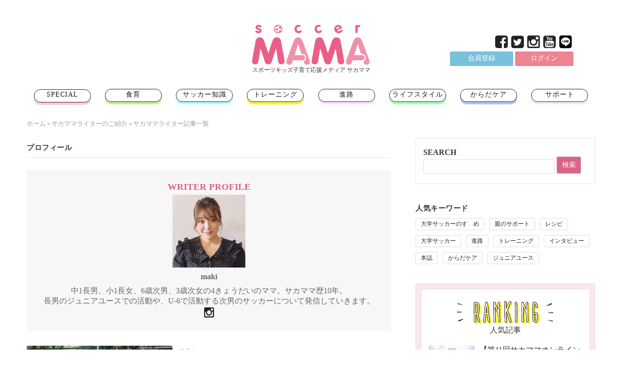

--- FILE ---
content_type: text/html; charset=UTF-8
request_url: https://soccermama.jp/writer/29319
body_size: 10617
content:
<!DOCTYPE html>
<html lang="ja" dir="ltr" prefix="content: http://purl.org/rss/1.0/modules/content/  dc: http://purl.org/dc/terms/  foaf: http://xmlns.com/foaf/0.1/  og: http://ogp.me/ns#  rdfs: http://www.w3.org/2000/01/rdf-schema#  schema: http://schema.org/  sioc: http://rdfs.org/sioc/ns#  sioct: http://rdfs.org/sioc/types#  skos: http://www.w3.org/2004/02/skos/core#  xsd: http://www.w3.org/2001/XMLSchema# ">
  <head> 
    <meta charset="utf-8" />
<meta name="title" content="サカママライター記事一覧 | サカママ" />
<link rel="canonical" href="https://soccermama.jp/writer/29319" />
<meta name="description" content="サカママライター記事一覧のページです。サカママはサッカージュニアを支えるママのための情報メディアです。お子さんの「サッカーの上達」と「サッカーを通した健やかな成長」に役立つ情報を発信しています。" />
<meta name="keywords" content="サカママ,サッカーママ,少年サッカー,ジュニアサッカー,ママ,上達,フリーマガジン,育成,サカママライター記事一覧" />
<meta name="Generator" content="Drupal 8 (https://www.drupal.org)" />
<meta name="MobileOptimized" content="width" />
<meta name="HandheldFriendly" content="true" />
<meta name="viewport" content="width=device-width, initial-scale=1.0" />
<link rel="shortcut icon" href="/sites/default/files/favicon.ico" type="image/vnd.microsoft.icon" />

<!-- Google Tag Manager -->
<script>(function(w,d,s,l,i){w[l]=w[l]||[];w[l].push({'gtm.start':
new Date().getTime(),event:'gtm.js'});var f=d.getElementsByTagName(s)[0],
j=d.createElement(s),dl=l!='dataLayer'?'&l='+l:'';j.async=true;j.src=
'https://www.googletagmanager.com/gtm.js?id='+i+dl;f.parentNode.insertBefore(j,f);
})(window,document,'script','dataLayer','GTM-KZM8QJ');</script>
<!-- End Google Tag Manager -->





<!-- Global site tag (gtag.js) - Google Ads: 991609701 -->
<script async src="https://www.googletagmanager.com/gtag/js?id=AW-991609701"></script>
<script>
  window.dataLayer = window.dataLayer || []; 
  function gtag(){dataLayer.push(arguments);} 
  gtag('js', new Date()); 
  gtag('config', 'AW-991609701'); 
</script> 




<script data-ad-client="ca-pub-5967531055035889" async src="https://pagead2.googlesyndication.com/pagead/js/adsbygoogle.js"></script>
    <title>サカママライター記事一覧 | サカママ</title>
    <link rel="stylesheet" media="all" href="/sites/default/files/css/css_rsGLnaTDY7lZLFOQikUQlSDFCrGMS0ubSC143blZZcU.css" />
<link rel="stylesheet" media="all" href="/sites/default/files/css/css_5fF__s0USIKM3Zd13tkq_xyiK5SVf3u34NfsGAQCqIY.css" />
<link rel="stylesheet" media="all" href="/sites/default/files/css/css_DfWYEovEJ40MsJoos5N0JTDwxMRDIcKlStRU2em3rDc.css" />
<link rel="stylesheet" media="all" href="/sites/default/files/css/css_tfxKM3CUzjSB3jkOz5fSwsIVgLl17EWAB84ThO_cYYI.css" />
<link rel="stylesheet" media="all" href="/sites/default/files/css/css_AbpHGcgLb-kRsJGnwFEktk7uzpZOCcBY74-YBdrKVGs.css" />


      
    <meta http-equiv="Content-Type" content="text/html; charset=utf-8">
    
<!--[if lte IE 8]>
<script src="/sites/default/files/js/js_mEaDTbkYoc9mMpa8lTXJnazbdM3yE5Nx69XeiUKnk68.js"></script>
<![endif]-->


<!-- Begin Mieruca Embed Code -->
<script type="text/javascript" id="mierucajs">
window.__fid = window.__fid || [];__fid.push([439671349]);
(function() {
function mieruca(){if(typeof window.__fjsld != "undefined") return; window.__fjsld = 1; var fjs = document.createElement('script'); fjs.type = 'text/javascript'; fjs.async = true; fjs.id = "fjssync"; var timestamp = new Date;fjs.src = ('https:' == document.location.protocol ? 'https' : 'http') + '://hm.mieru-ca.com/service/js/mieruca-hm.js?v='+ timestamp.getTime(); var x = document.getElementsByTagName('script')[0]; x.parentNode.insertBefore(fjs, x); };
setTimeout(mieruca, 500); document.readyState != "complete" ? (window.attachEvent ? window.attachEvent("onload", mieruca) : window.addEventListener("load", mieruca, false)) : mieruca();
})();
</script>
<!-- End Mieruca Embed Code -->






<!-- PC �w�b�_�[ -->
<script async src="https://securepubads.g.doubleclick.net/tag/js/gpt.js"></script>
<script>
window.googletag = window.googletag || {cmd: []};
googletag.cmd.push(function() {
googletag.defineSlot('/62532913/p_sakamamapc_300x250_pc-rectangle1_27275', [300, 250], 'div-gpt-ad-1610435324412-0').addService(googletag.pubads());
googletag.pubads().enableSingleRequest();
googletag.enableServices();
});
</script>
<!-- �����܂� -->



<!-- SP �w�b�_�[ -->
<script async src="https://securepubads.g.doubleclick.net/tag/js/gpt.js"></script>
<script>
window.googletag = window.googletag || {cmd: []};
googletag.cmd.push(function() {
googletag.defineSlot('/62532913/s_sakamama_300x250_rectangle1_27229', [300, 250], 'div-gpt-ad-1610435288676-0').addService(googletag.pubads());
googletag.pubads().enableSingleRequest();
googletag.enableServices();
});
</script>
<!-- �����܂� -->



<script type="text/javascript">
(function(c,l,a,r,i,t,y){
c[a]=c[a]||function(){(c[a].q=c[a].q||[]).push(arguments)};
t=l.createElement(r);t.async=1;t.src="https://www.clarity.ms/tag/"+i;
y=l.getElementsByTagName(r)[0];y.parentNode.insertBefore(t,y);
})(window, document, "clarity", "script", "kyvnleddtl");
</script>

  </head>
  <body class="layout-no-sidebars">

<!-- Google Tag Manager (noscript) -->
<noscript><iframe src="https://www.googletagmanager.com/ns.html?id=GTM-KZM8QJ"
height="0" width="0" style="display:none;visibility:hidden"></iframe></noscript>
<!-- End Google Tag Manager (noscript) -->


    <a href="#main-content" class="visually-hidden focusable">
      メインコンテンツに移動
    </a>
    
      <div class="dialog-off-canvas-main-canvas" data-off-canvas-main-canvas>
      <div class="body-page">
     <header id="header" class="header-v2">
  
  <div class="topbar">
      </div>

   <div class="header-main">
      <div class="container">
         <div class="header-main-inner">
            <div class="row">
               <div class="col-lg-12 col-md-12 col-sm-12 col-xs-12 block-logo text-center">
                                   <div>
    <div id="block-saitofuranteinku" class="margin-top-15 clearfix site-branding block block-system block-system-branding-block no-title">
  
    
        <a href="/" title="ホーム" rel="home" class="site-branding-logo padding-top-20">
        
        <img src="/themes/third_party/gavias_monte/logo.svg" alt="ホーム"  width="300" height="105" />
        
    </a>
        <div class="site-branding__text">
                    <div class="site-branding__slogan">スポーツキッズ子育て応援メディア サカママ</div>
          </div>
  </div>
<div id="block-hetsutayoushangsoshiyaru" class="block block-block-content block-block-content26ed3f42-9f23-48ce-bfe6-53b81bb8cf1f no-title">
  
    
      <div class=" block-content">
      
            <div class="field field--name-body field--type-text-with-summary field--label-hidden field__item"><ul class="social"><li><a href="https://ja-jp.facebook.com/soccermama.official" target="_blank" alt="facebook" aria-label="facebook"><i class="fa fa-facebook-square"></i></a></li>
<li><a href="https://twitter.com/soccer__mama" target="_blank" alt="x" aria-label="x"><i class="fa fa-twitter-square"></i></a></li>
<li><a href="https://www.instagram.com/soccer__mama/" target="_blank" alt="instagram" aria-label="instagram"><i class="fa fab fa-instagram"></i></a></li>
<li><a href="https://www.youtube.com/user/soccerMAMAchannel" target="_blank" alt="youtube" aria-label="youtube"><i class="fa fa-youtube-square"></i></a></li>
<li><a href="https://line.naver.jp/ti/p/%40soccer_mama" alt="line" aria-label="line"><i class="fa fa-line-black"></i></a></li>
</ul></div>
      
    </div>
  </div>
<div id="block-hetsutayouhuiyuandenglurokuin" class="text-right block block-block-content block-block-contentb29ac2ad-2670-4aeb-a69e-ec7e9ebd5ac1 no-title">
  
    
      <div class=" block-content">
      
            <div class="field field--name-body field--type-text-with-summary field--label-hidden field__item"><ul class="headmenu">
	<li><a class="btn-resgist" href="/user/register">会員登録</a></li>
	<li><a class="btn-login" href="/dashboard">ログイン</a></li>
</ul>
</div>
      
    </div>
  </div>

  </div>

                              </div>

               
            </div>
         </div>
      </div>
   </div>

    <div class="header-bottom">
      <div class="main-menu gv-sticky-menu">
          <div class="container">
             <div class="row">
                <div class="col-xs-12 area-main-menu">
                  <div class="area-inner">
                                            <div>
    <nav role="navigation" aria-labelledby="block-mainnavigation-menu" id="block-mainnavigation" class="block block-menu navigation menu--main">
            
  <h2 class="visually-hidden" id="block-mainnavigation-menu">Main navigation</h2>
  

      <div class="content">
       
    
<div class="gva-navigation">



              <ul class="clearfix gva_menu gva_menu_main">
              
                      

      
      <li  class="menu-item ">
        <a href="/special">
                    SPECIAL

            
        </a>
        
          

        
      </li>
          
                      

      
      <li  class="menu-item ">
        <a href="/foodeducation">
                    食育

            
        </a>
        
          

        
      </li>
          
                      

      
      <li  class="menu-item ">
        <a href="/soccer">
                    サッカー知識

            
        </a>
        
          

        
      </li>
          
                      

      
      <li  class="menu-item ">
        <a href="/training">
                    トレーニング

            
        </a>
        
          

        
      </li>
          
                      

      
      <li  class="menu-item ">
        <a href="/course">
                    進路

            
        </a>
        
          

        
      </li>
          
                      

      
      <li  class="menu-item ">
        <a href="/lifestyle">
                    ライフスタイル

            
        </a>
        
          

        
      </li>
          
                      

      
      <li  class="menu-item ">
        <a href="/bodycare">
                    からだケア

            
        </a>
        
          

        
      </li>
          
                      

      
      <li  class="menu-item ">
        <a href="/support">
                    サポート

            
        </a>
        
          

        
      </li>
        </ul>
  



    <!--// sp -->
    <div class="sp_menu">

        <!-- //sp search -->
        <div class="block block-views block-views-exposed-filter-blocksearch-page-page-1">
  
      <h2 class="block-title" ><span>検索</span></h2>
    
      <div class=" block-content">
      <form class="views-exposed-form" data-drupal-selector="views-exposed-form-search-page-page-1" action="/search-content" method="get" id="views-exposed-form-search-page-page-1" accept-charset="UTF-8">
  <div class="js-form-item form-item js-form-type-textfield form-item-keys js-form-item-keys">
      <label for="edit-keys">SEARCH</label>
        <input title="検索キーワード" data-drupal-selector="edit-keys" type="text" id="edit-keys" name="keys" value="" size="15" maxlength="128" class="form-text" />

        </div>
<div data-drupal-selector="edit-actions" class="form-actions js-form-wrapper form-wrapper" id="edit-actions"><input data-drupal-selector="edit-submit-search-page" type="submit" id="edit-submit-search-page" value="検索" class="button js-form-submit form-submit" />
</div>


</form>

    </div>
  </div>


        <ul class="headmenu">
                          <li><a class="btn-resgist" href="/user/register">会員登録</a></li>
          <li><a class="btn-login" href="/dashboard">ログイン</a></li>
                </ul>
    </div>
    <!--// end sp -->

    <!-- SNS  -->
    
            <div class="field field--name-body field--type-text-with-summary field--label-hidden field__item"><ul class="social"><li><a href="https://ja-jp.facebook.com/soccermama.official" target="_blank" alt="facebook" aria-label="facebook"><i class="fa fa-facebook-square"></i></a></li>
<li><a href="https://twitter.com/soccer__mama" target="_blank" alt="x" aria-label="x"><i class="fa fa-twitter-square"></i></a></li>
<li><a href="https://www.instagram.com/soccer__mama/" target="_blank" alt="instagram" aria-label="instagram"><i class="fa fab fa-instagram"></i></a></li>
<li><a href="https://www.youtube.com/user/soccerMAMAchannel" target="_blank" alt="youtube" aria-label="youtube"><i class="fa fa-youtube-square"></i></a></li>
<li><a href="https://line.naver.jp/ti/p/%40soccer_mama" alt="line" aria-label="line"><i class="fa fa-line-black"></i></a></li>
</ul></div>
      


</div>

<div id="menu-bar" class="menu-bar">
  <span class="one"></span>
  <span class="two"></span>
  <span class="three"></span>
</div>
  </div>
</nav>

  </div>

                      
                                      </div>   
                </div>
             </div>
          </div>
       </div>

            
    </div>  

</header>

           <div class="breadcrumbs">
        <div class="container">
          <div class="content-inner">
              <div>
    <div id="block-gavias-monte-breadcrumbs" class="block block-system block-system-breadcrumb-block no-title">
  
    
      <div class=" block-content">
        <nav class="breadcrumb" role="navigation" aria-labelledby="system-breadcrumb">
    <h2 id="system-breadcrumb" class="visually-hidden">パンくず</h2>
    <ol>
      
                <li>
                  <a href="/">ホーム</a>
                          <span class="">&raquo;</span>
          
      </li>
                <li>
                  <a href="/writer">サカママライターのご紹介</a>
                          <span class="">&raquo;</span>
          
      </li>
                <li>
                  
                  
      </li>
                <li>
                  サカママライター記事一覧
                  
      </li>
    
      <li></li>
    </ol>
  </nav>

    </div>
  </div>

  </div>

          </div>
        </div>
      </div>
    
          <div class="help">
        <div class="container">
          <div class="content-inner">
            
          </div>
        </div>
      </div>
    
    <div role="main" class="main main-page">

      
      <div class="clearfix"></div>
          <div class="clearfix"></div>
      <div id="content" class="content content-full">
        <div class="container">
          <div class="content-main-inner">
            <div class="row">

                                                                                                                   
              <div id="page-main-content" class="main-content col-xs-12 col-md-8 sb-r ">

                <div class="main-content-inner">

                                      <div class="content-top">
                        <div>
    <div class="views-element-container block block-views block-views-blockfurofu-iru-block-5" id="block-views-block-furofu-iru-block-5">
  
      <h2 class="block-title" ><span>プロフィール</span></h2>
    
      <div class=" block-content">
      <div><div class="profile js-view-dom-id-68cf5e3bcf71c5fd00161779dc8a0697267339595124a9353a9dc2cd0246ebcc">
  
  
  

      <header>
      <p class="writer-title">WRITER PROFILE</p>
    </header>
  
  
  

  <div class="view-content-wrap " data-items="">
             <div class="item">
       <div class="views-field views-field-field-writerphoto"><div class="field-content">  <img src="/sites/default/files/styles/thumbnail/public/writerprofile/profile_maki.jpg?itok=23MhWiqn" width="150" height="150" alt="maki" typeof="foaf:Image" />


</div></div><div class="views-field views-field-field-writerpenname"><div class="field-content">maki</div></div><div class="views-field views-field-field-writer-introduction"><div class="field-content"><p>中1長男、小1長女、6歳次男、3歳次女の4きょうだいのママ。サカママ歴10年。<br />
長男のジュニアユースでの活動や、U-6で活動する次男のサッカーについて発信していきます。</p>
</div></div><div class="views-field views-field-nothing-1"><span class="field-content"><div class="writer-sns">


<a href="https://www.instagram.com/reimom_22/" target="_blank"><i class="fa fa-instagram"></i></a>

</div></span></div>
     </div>
   </div>

    

  
  

  
  
</div>
</div>

    </div>
  </div>

  </div>

                    </div>
                  
                                      <div class="content-main">
                        <div>
    <div data-drupal-messages-fallback class="hidden"></div>
<div id="block-gavias-monte-content" class="block block-system block-system-main-block no-title">
  
    
      <div class=" block-content">
      <div class="views-element-container"><div class="post-style-list js-view-dom-id-ca60691508a61e0fda526cfa2fa8abf7b2d09fc7a29866a8274333f6b8cd64fc">
  
  
  

  
  
  

  <div class="item-list">
  
  <ul>

          <li ><div class="views-field views-field-nothing"><span class="field-content"><div class="post-block">
      <div class="post-image">
              <a href="/node/5452" hreflang="ja"><img src="/sites/default/files/styles/medium/public/articles/20251117column_kv.jpg?itok=EvbKEjyX" width="750" height="500" alt="再びサッカーの道へ。セレクション～クラブチーム～部活動を経験して" typeof="Image" />

</a>

      </div>
      <div class="post-content">
             <span class="post-type"></span>
             <span class="post-categories"><a href="/column" hreflang="ja">コラム</a></span>
            <div class="post-title"> <a href="/node/5452" hreflang="ja">再びサッカーの道へ。セレクション～クラブチーム～部活動を経験して</a> </div>            
            <div class="post-meta">
		   <span class="post-created"> 2025-11-17 </span>
                   <span class="post-comment"></span>
	     </div>
             <div class="post-description">
                    クラブチームでサッカーをしていた長男ですが、成長期のケガや、友人との時間がとれなくなってしまったことから、サッカーを楽しむことができなくなってしまった時期がありました。…
             </div>
       </div>
</div></span></div></li>
          <li ><div class="views-field views-field-nothing"><span class="field-content"><div class="post-block">
      <div class="post-image">
              <a href="/node/5380" hreflang="ja"><img src="/sites/default/files/styles/medium/public/articles/20250915column_kv.jpg?itok=e9Hj02ku" width="750" height="500" alt="夏休みに見えたサッカーへの想い…中学生の長男に続き次男もサッカーの進路を考えるように" typeof="Image" />

</a>

      </div>
      <div class="post-content">
             <span class="post-type"></span>
             <span class="post-categories"><a href="/column" hreflang="ja">コラム</a></span>
            <div class="post-title"> <a href="/node/5380" hreflang="ja">夏休みに見えたサッカーへの想い…中学生の長男に続き次男もサッカーの進路を考えるように</a> </div>            
            <div class="post-meta">
		   <span class="post-created"> 2025-09-16 </span>
                   <span class="post-comment"></span>
	     </div>
             <div class="post-description">
                    所属チームは夏休み中ほぼ活動がなく、あっても自主練のみだった小学1年生の次男。『試合をもっとしたい！』という考えで他チームの練習に参加した次男の様子から、彼のサッカーへの想いや成長が見えてきました。
             </div>
       </div>
</div></span></div></li>
          <li ><div class="views-field views-field-nothing"><span class="field-content"><div class="post-block">
      <div class="post-image">
              <a href="/node/5243" hreflang="ja"><img src="/sites/default/files/styles/medium/public/articles/20250519column_kv.jpg?itok=0z1gnCOd" width="750" height="500" alt="『サッカー行かないとダメ？』 ジュニアユース生活、サッカーへの迷い" typeof="Image" />

</a>

      </div>
      <div class="post-content">
             <span class="post-type"></span>
             <span class="post-categories"><a href="/column" hreflang="ja">コラム</a></span>
            <div class="post-title"> <a href="/node/5243" hreflang="ja">『サッカー行かないとダメ？』 ジュニアユース生活、サッカーへの迷い</a> </div>            
            <div class="post-meta">
		   <span class="post-created"> 2025-05-19 </span>
                   <span class="post-comment"></span>
	     </div>
             <div class="post-description">
                    中学2年生になった長男から、しばらくサッカーを休みたいと申し出がありました。思春期であるわが子の気持ちへどこまで踏み込んで良いのか…悶々とするも、スポーツメンタルコーチとのセッションから見えた、…
             </div>
       </div>
</div></span></div></li>
          <li ><div class="views-field views-field-nothing"><span class="field-content"><div class="post-block">
      <div class="post-image">
              <a href="/node/5183" hreflang="ja"><img src="/sites/default/files/styles/medium/public/articles/20250317column_kv.jpg?itok=pWsXjWmi" width="750" height="500" alt="楽しくサッカーができる環境とは？ 4月からジュニアサッカーへ仲間入りする次男の経験談" typeof="Image" />

</a>

      </div>
      <div class="post-content">
             <span class="post-type"></span>
             <span class="post-categories"><a href="/column" hreflang="ja">コラム</a>, <a href="/course" hreflang="ja">進路</a>, <a href="/support" hreflang="ja">サポート</a></span>
            <div class="post-title"> <a href="/node/5183" hreflang="ja">楽しくサッカーができる環境とは？ 4月からジュニアサッカーへ仲間入りする次男の経験談</a> </div>            
            <div class="post-meta">
		   <span class="post-created"> 2025-03-17 </span>
                   <span class="post-comment"></span>
	     </div>
             <div class="post-description">
                    4月から小学生になる次男は、年中さんで入った少年団で引き続きサッカーをします。そんな次男ですが、今のチームで楽しくサッカーをするまでには時間がかかりました。今回は、当時の経験を振り返りながら、…
             </div>
       </div>
</div></span></div></li>
          <li ><div class="views-field views-field-nothing"><span class="field-content"><div class="post-block">
      <div class="post-image">
              <a href="/node/5125" hreflang="ja"><img src="/sites/default/files/styles/medium/public/articles/20250120column_kv.jpg?itok=glMfD3TP" width="750" height="500" alt="膝のケガが再発…親子で取り組むストレッチでケガ予防をしよう" typeof="Image" />

</a>

      </div>
      <div class="post-content">
             <span class="post-type"></span>
             <span class="post-categories"><a href="/column" hreflang="ja">コラム</a>, <a href="/bodycare" hreflang="ja">からだケア</a>, <a href="/support" hreflang="ja">サポート</a></span>
            <div class="post-title"> <a href="/node/5125" hreflang="ja">膝のケガが再発…親子で取り組むストレッチでケガ予防をしよう</a> </div>            
            <div class="post-meta">
		   <span class="post-created"> 2025-01-20 </span>
                   <span class="post-comment"></span>
	     </div>
             <div class="post-description">
                    『膝が痛い！』以前、我が家の長男は『オスグッド・シュラッダー病』に悩まされ、しばらくサッカーをお休みしていました。寒さが本格的になってきて、同じ箇所の痛みが再発してしまったようです。…
             </div>
       </div>
</div></span></div></li>
    
  </ul>

</div>

      <nav class="pager" role="navigation" aria-labelledby="pagination-heading">
    <h4 id="pagination-heading" class="visually-hidden">ページ送り</h4>
    <ul class="pager__items js-pager__items">
                                                        <li class="pager__item is-active">
                                          <a href="?page=0" title="カレントページ">
            <span class="visually-hidden">
              カレントページ
            </span>1</a>
        </li>
              <li class="pager__item">
                                          <a href="?page=1" title="Go to page 2">
            <span class="visually-hidden">
              Page
            </span>2</a>
        </li>
              <li class="pager__item">
                                          <a href="?page=2" title="Go to page 3">
            <span class="visually-hidden">
              Page
            </span>3</a>
        </li>
              <li class="pager__item">
                                          <a href="?page=3" title="Go to page 4">
            <span class="visually-hidden">
              Page
            </span>4</a>
        </li>
              <li class="pager__item">
                                          <a href="?page=4" title="Go to page 5">
            <span class="visually-hidden">
              Page
            </span>5</a>
        </li>
                                      <li class="pager__item pager__item--next">
          <a href="?page=1" title="次のページへ" rel="next">
            <span class="visually-hidden">次ページ</span>
            <span aria-hidden="true">›</span>
          </a>
        </li>
                          <li class="pager__item pager__item--last">
          <a href="?page=4" title="最終ページへ">
            <span class="visually-hidden">最終ページ</span>
            <span aria-hidden="true">»</span>
          </a>
        </li>
          </ul>
  </nav>


  
  

  
  
</div>
</div>

    </div>
  </div>

  </div>

                    </div>
                  
                                      <div class="content-bottom">
                        <div>
    <div id="block-guanggaoyongfurotsuku" class="block block-block-content block-block-content187ac5a6-bfe8-4024-9687-767893a047fd no-title">
  
    
      <div class=" block-content">
      
            <div class="field field--name-body field--type-text-with-summary field--label-hidden field__item"><div class="ads-pc">
<link rel="preload" as="script" href="https://pdn.adingo.jp/p.js" /><link rel="preconnect" href="https://sh.adingo.jp" crossorigin="use-credentials" /><!-- fluct ユニット名「サカママ_300x250_Web_PC_インライン_関連記事上」 --><div class="fluct-unit-1000213014"></div>
<!-- fluct グループ名「サカママ_300x250_Web_インライン_関連記事上」 -->
<script type="text/javascript" src="https://pdn.adingo.jp/p.js" async=""></script><script type="text/javascript">
<!--//--><![CDATA[// ><!--

var fluctAdScript = fluctAdScript || {};
fluctAdScript.cmd = fluctAdScript.cmd || [];
fluctAdScript.cmd.push(function (cmd) {
cmd.loadByGroup("1000123113");
cmd.display(".fluct-unit-1000213014", "1000213014");
});

//--><!]]>
</script></div>


<div class="ads-sp">
<link rel="preload" as="script" href="https://pdn.adingo.jp/p.js" /><link rel="preconnect" href="https://sh.adingo.jp" crossorigin="use-credentials" /><!-- fluct ユニット名「サカママ（スマホ）_300x250_Web_全て_インライン_関連記事上」 --><div class="fluct-unit-1000212646"></div>
<!-- fluct グループ名「サカママ（スマホ）_300x250_Web_インライン_関連記事上」 -->
<script type="text/javascript" src="https://pdn.adingo.jp/p.js" async=""></script><script type="text/javascript">
<!--//--><![CDATA[// ><!--

var fluctAdScript = fluctAdScript || {};
fluctAdScript.cmd = fluctAdScript.cmd || [];
fluctAdScript.cmd.push(function (cmd) {
cmd.loadByGroup("1000122897");
cmd.display(".fluct-unit-1000212646", "1000212646");
});

//--><!]]>
</script></div></div>
      
    </div>
  </div>

  </div>


                      <div class="block pickup-bottom">
                        <h2 class="block-title"><span>Pick Up</span></h2>
                        <div class="categories-view-content view-content-wrap layout-list">

                          <div class="item">
                            <article class="node node-detail node--type-article node--view-mode-teaser clearfix">

                              
                                                            <div class="post-block" id="post_list">
                                <div class="post-thumbnail">
                                  <div class="field field--name-field-image field--type-image field--label-hidden field__item">
                                    <a href="https://soccermama.jp/node/5413" hreflang="ja">
                                      <img src="https://soccermama.jp/sites/default/files/styles/750x500_trim/public/articles/smama55_04-05_kv.jpg?itok=k-dhZcjY" width="750" height="500" alt="走りが変われば、プレーが変わる！走力を伸ばすトレーニング">
                                    </a>
                                  </div>
                                </div>
                                <div class="post-content">
                                  <h3 class="post-title">
                                    <a href="https://soccermama.jp/node/5413" rel="bookmark">
                                      <span>走りが変われば、プレーが変わる！走力を伸ばすトレーニング</span>
                                    </a>
                                  </h3>
                                  <div class="post-description">走力はトレーニングによって変わっていくもの。ここでは、サッカーの走りにつながるトレーニングをご紹介。回数をこなすより、一回でも“上手くできる”ことを意識して！</div>
                                </div>
                              </div>
                                                            <div class="post-block" id="post_list">
                                <div class="post-thumbnail">
                                  <div class="field field--name-field-image field--type-image field--label-hidden field__item">
                                    <a href="https://soccermama.jp/node/5408" hreflang="ja">
                                      <img src="https://soccermama.jp/sites/default/files/styles/750x500_trim/public/articles/smama55_04-05_kv.png?itok=w8arpL4i" width="750" height="500" alt="知っておきたい！サッカーで求められる走力とは？">
                                    </a>
                                  </div>
                                </div>
                                <div class="post-content">
                                  <h3 class="post-title">
                                    <a href="https://soccermama.jp/node/5408" rel="bookmark">
                                      <span>知っておきたい！サッカーで求められる走力とは？</span>
                                    </a>
                                  </h3>
                                  <div class="post-description">サッカーにとって欠かせない「走る」という運動。実は、サッカーと一般的な走りには違いがあるって、知っていますか？　サッカー選手に必要な走力について、アビスパ福岡でフィジカルコーチを務める野田直司さんにうかがいました。</div>
                                </div>
                              </div>
                                                            <div class="post-block" id="post_list">
                                <div class="post-thumbnail">
                                  <div class="field field--name-field-image field--type-image field--label-hidden field__item">
                                    <a href="https://soccermama.jp/node/5403" hreflang="ja">
                                      <img src="https://soccermama.jp/sites/default/files/styles/750x500_trim/public/articles/smama55_14-15_kv.jpg?itok=cAoh_pbU" width="750" height="500" alt="【レポート】佐藤龍之介選手の母・希代子さんのパフォーマンスがアップする食事サポート">
                                    </a>
                                  </div>
                                </div>
                                <div class="post-content">
                                  <h3 class="post-title">
                                    <a href="https://soccermama.jp/node/5403" rel="bookmark">
                                      <span>【レポート】佐藤龍之介選手の母・希代子さんのパフォーマンスがアップする食事サポート</span>
                                    </a>
                                  </h3>
                                  <div class="post-description">ファジアーノ岡山で活躍する佐藤龍之介選手の母・佐藤希代子さんを迎えて行ったサーモスpresentsのイベント。ここでは佐藤さんが心がけていた、食事にまつわるサポートをご紹介！</div>
                                </div>
                              </div>
                                                            <div class="post-block" id="post_list">
                                <div class="post-thumbnail">
                                  <div class="field field--name-field-image field--type-image field--label-hidden field__item">
                                    <a href="https://soccermama.jp/node/5395" hreflang="ja">
                                      <img src="https://soccermama.jp/sites/default/files/styles/750x500_trim/public/articles/smama55_19_kv.jpg?itok=J7wxE9sA" width="750" height="500" alt="【サカママのキニナル】三笘薫選手の著書　世界NO.1選手になるための『VISION 夢を叶える逆算思考』って？">
                                    </a>
                                  </div>
                                </div>
                                <div class="post-content">
                                  <h3 class="post-title">
                                    <a href="https://soccermama.jp/node/5395" rel="bookmark">
                                      <span>【サカママのキニナル】三笘薫選手の著書　世界NO.1選手になるための『VISION 夢を叶える逆算思考』って？</span>
                                    </a>
                                  </h3>
                                  <div class="post-description">日本代表、そして世界最高峰のプレミアリーグで活躍する三笘薫選手の著書『VISION 夢を叶える逆算思考』。一見むずかしそうなタイトルながら、分かりやすく文庫化になり、実はサッカージュニアやサカママに響く120の「技術」と「理論」が綴られています。ここでは、その一部をご紹介！</div>
                                </div>
                              </div>
                                                            <div class="post-block" id="post_list">
                                <div class="post-thumbnail">
                                  <div class="field field--name-field-image field--type-image field--label-hidden field__item">
                                    <a href="https://soccermama.jp/node/5366" hreflang="ja">
                                      <img src="https://soccermama.jp/sites/default/files/styles/750x500_trim/public/articles/smama55_16-17_KV.jpg?itok=9oMX4lpB" width="750" height="500" alt="【レポート】サイエンスxデジタルを使ったサッカー脳の鍛え方Vol.4">
                                    </a>
                                  </div>
                                </div>
                                <div class="post-content">
                                  <h3 class="post-title">
                                    <a href="https://soccermama.jp/node/5366" rel="bookmark">
                                      <span>【レポート】サイエンスxデジタルを使ったサッカー脳の鍛え方Vol.4</span>
                                    </a>
                                  </h3>
                                  <div class="post-description">7月19日に開催した4回目となるSTEAM サカママイベント。ここでは、サッカープログラムを活用した講義やグループワーク、映像を活用したトレーニングの模様をお届けします！</div>
                                </div>
                              </div>
                              
                            </article>
                          </div>

                        </div>
                      </div>

                    </div>
                                  </div>

              </div>

              <!-- Sidebar Left -->
                            <!-- End Sidebar Left -->

              <!-- Sidebar Right -->
              
                                
                <div class="col-lg-4 col-md-4 col-sm-12 col-xs-12 sidebar sidebar-right theiaStickySidebar">
                  <div class="sidebar-inner">
                      <div>
    <div class="views-exposed-form block block-views block-views-exposed-filter-blocksearch-page-page-1 no-title" data-drupal-selector="views-exposed-form-search-page-page-1" id="block-waibushezhifuomusearch-pagepage-1">
  
    
      <div class=" block-content">
      <form action="/search-content" method="get" id="views-exposed-form-search-page-page-1" accept-charset="UTF-8">
  <div class="js-form-item form-item js-form-type-textfield form-item-keys js-form-item-keys">
      <label for="edit-keys">SEARCH</label>
        <input title="検索キーワード" data-drupal-selector="edit-keys" type="text" id="edit-keys" name="keys" value="" size="15" maxlength="128" class="form-text" />

        </div>
<div data-drupal-selector="edit-actions" class="form-actions js-form-wrapper form-wrapper" id="edit-actions"><input data-drupal-selector="edit-submit-search-page" type="submit" id="edit-submit-search-page" value="検索" class="button js-form-submit form-submit" />
</div>


</form>

    </div>
  </div>
<div id="block-tagsnotaku" class="block block-tagclouds block-tagclouds-blocktags">
  
      <h2 class="block-title" ><span>人気キーワード</span></h2>
    
      <div class=" block-content">
      <span class="tagclouds-term"><a href="/daigakusakkanosusume" class="tagclouds level1" hreflang="ja">大学サッカーのすゝめ</a></span><span class="tagclouds-term"><a href="/tag/%E8%A6%AA%E3%81%AE%E3%82%B5%E3%83%9D%E3%83%BC%E3%83%88" class="tagclouds level1" hreflang="ja">親のサポート</a></span><span class="tagclouds-term"><a href="/tag/%E3%83%AC%E3%82%B7%E3%83%94" class="tagclouds level1" hreflang="ja">レシピ</a></span><span class="tagclouds-term"><a href="/tag/%E5%A4%A7%E5%AD%A6%E3%82%B5%E3%83%83%E3%82%AB%E3%83%BC" class="tagclouds level1" hreflang="ja">大学サッカー</a></span><span class="tagclouds-term"><a href="/tag/%E9%80%B2%E8%B7%AF" class="tagclouds level1" hreflang="ja">進路</a></span><span class="tagclouds-term"><a href="/tag/%E3%83%88%E3%83%AC%E3%83%BC%E3%83%8B%E3%83%B3%E3%82%B0" class="tagclouds level1" hreflang="ja">トレーニング</a></span><span class="tagclouds-term"><a href="/tag/%E3%82%A4%E3%83%B3%E3%82%BF%E3%83%93%E3%83%A5%E3%83%BC" class="tagclouds level1" hreflang="ja">インタビュー</a></span><span class="tagclouds-term"><a href="/soccermamabook" class="tagclouds level1" hreflang="ja">本誌</a></span><span class="tagclouds-term"><a href="/tag/%E3%81%8B%E3%82%89%E3%81%A0%E3%82%B1%E3%82%A2" class="tagclouds level1" hreflang="ja">からだケア</a></span><span class="tagclouds-term"><a href="/tag/%E3%82%B8%E3%83%A5%E3%83%8B%E3%82%A2%E3%83%A6%E3%83%BC%E3%82%B9" class="tagclouds level1" hreflang="ja">ジュニアユース</a></span><div class="more-link"><a href="/tagclouds/chunk/tags">タグの続き...</a></div>

    </div>
  </div>
<div class="views-element-container block block-views block-views-blockranking-block-1 no-title" id="block-views-block-ranking-block-1">
  
    
      <div class=" block-content">
      <div><div class="js-view-dom-id-3935dda9659be2a617a1f4620f7050aeba3a8cfdb54177982542e3f1362e7947">
  
  
  

      <header>
      <div class="text-center mb-20"><img src="/themes/third_party/gavias_monte/images/ttl_ranking.svg" alt="人気記事ランキング" class="ranking" width="250" height="54" loading="lazy" /><div class="sfont">人気記事</div></div>
    </header>
  
  
  

  <div class="view-content-wrap " data-items="">
             <div class="mb-10 item">
       <div class="views-field views-field-field-image"><div class="field-content">  <img src="/sites/default/files/styles/105_90/public/2026-01/SOF11_FV_form.jpg?itok=iPLXEyZj" width="105" height="90" alt="【第11回サカママオンラインフェスタ】サカママLIVE申し込みフォーム" typeof="foaf:Image" />


</div></div><div class="views-field views-field-view-node"><span class="field-content"><a href="/event/festa202602" hreflang="ja">【第11回サカママオンラインフェスタ】サカママL…</a></span></div>
     </div>
             <div class="mb-10 item">
       <div class="views-field views-field-field-image"><div class="field-content">  <img src="/sites/default/files/styles/105_90/public/articles/2022sotudan01_KV.jpg?itok=HBD35S0h" width="105" height="90" alt="" typeof="foaf:Image" />


</div></div><div class="views-field views-field-view-node"><span class="field-content"><a href="/node/3662" hreflang="ja">卒団式、何やってる？気になるあれこれをサカママに…</a></span></div>
     </div>
             <div class="mb-10 item">
       <div class="views-field views-field-field-image"><div class="field-content">  <img src="/sites/default/files/styles/105_90/public/articles/smama53_4-5_kv.jpg?itok=xR2LiC7W" width="105" height="90" alt="指導者の言霊「山田耕介 前橋育英高等学校サッカー部監督」" typeof="foaf:Image" />


</div></div><div class="views-field views-field-view-node"><span class="field-content"><a href="/node/5230" hreflang="ja">指導者の言霊「山田耕介 前橋育英高等学校サッカー…</a></span></div>
     </div>
             <div class="mb-10 item">
       <div class="views-field views-field-field-image"><div class="field-content">  <img src="/sites/default/files/styles/105_90/public/articles/smama44_22_KV_0_1.jpg?itok=dvQZW9kt" width="105" height="90" alt="佐藤 実" typeof="foaf:Image" />


</div></div><div class="views-field views-field-view-node"><span class="field-content"><a href="/node/4058" hreflang="ja">指導者の言霊「佐藤 実 堀越高校サッカー部監督」</a></span></div>
     </div>
             <div class="mb-10 item">
       <div class="views-field views-field-field-image"><div class="field-content">  <img src="/sites/default/files/styles/105_90/public/articles/smama40_14_KV.jpg?itok=I0qCyng8" width="105" height="90" alt="" typeof="foaf:Image" />


</div></div><div class="views-field views-field-view-node"><span class="field-content"><a href="/node/3621" hreflang="ja">練習や試合の補食・お弁当に！サーモスのスープジャ…</a></span></div>
     </div>
   </div>

    

  
  

  
  
</div>
</div>

    </div>
  </div>
<div class="views-element-container block block-views block-views-blockbanner-block-1 no-title" id="block-views-block-banner-block-1">
  
    
      <div class=" block-content">
      <div><div class="js-view-dom-id-77108a911c900cb7107cb53718de7e23968c7b4dcdc11b0902cf0b1856b0cd02">
  
  
  

  
  
  

  <div class="view-content-wrap " data-items="">
             <div class="item">
       <div class="views-field views-field-nothing"><span class="field-content"><a href="https://www.footballista.jp/">  <img src="/sites/default/files/2024-09/sakamama_footballista_640-200.png" width="640" height="200" alt="footballista" typeof="Image" />

</a></span></div>
     </div>
             <div class="item">
       <div class="views-field views-field-nothing"><span class="field-content"><a href="https://soccermama.jp/welcafemagazine">  <img src="/sites/default/files/2024-12/welcafe_banner.jpg" width="640" height="200" alt="Welcafe magazine" typeof="Image" />

</a></span></div>
     </div>
             <div class="item">
       <div class="views-field views-field-nothing"><span class="field-content"><a href="https://spoducation.jp/tekispo/">  <img src="/sites/default/files/2024-12/tekisupo-logo_241210.png" width="640" height="200" alt="適性スポーツサービス" typeof="Image" />

</a></span></div>
     </div>
             <div class="item">
       <div class="views-field views-field-nothing"><span class="field-content"><a href="https://spoducation.jp/">  <img src="/sites/default/files/2022-06/spoducation_320x100-min.png" width="640" height="200" alt="SPODUCATION" typeof="Image" />

</a></span></div>
     </div>
             <div class="item">
       <div class="views-field views-field-nothing"><span class="field-content"><a href="https://soccermama.jp/30328">  <img src="/sites/default/files/2020-02/SDGs_320x100.png" width="640" height="200" alt="SDGsの取り組み" typeof="Image" />

</a></span></div>
     </div>
             <div class="item">
       <div class="views-field views-field-nothing"><span class="field-content"><a href="https://soccermama.jp/event_archive">  <img src="/sites/default/files/2022-06/banner_eventarchive-min.png" width="640" height="200" alt="イベント開催実績" typeof="Image" />

</a></span></div>
     </div>
             <div class="item">
       <div class="views-field views-field-nothing"><span class="field-content"><a href="https://soccermama.jp/forbusiness_onlineevent">  <img src="/sites/default/files/2022-06/banner_onlineevent-min.png" width="600" height="500" alt="soccer MAMAでオンラインイベントを開催しませんか？" typeof="Image" />

</a></span></div>
     </div>
             <div class="item">
       <div class="views-field views-field-nothing"><span class="field-content"><a href="https://soccermama.jp/readermodel">  <img src="/sites/default/files/2022-06/model_300x250-min.png" width="600" height="500" alt="サカママ読者モデル募集！" typeof="Image" />

</a></span></div>
     </div>
   </div>

    

  
  

  
  
</div>
</div>

    </div>
  </div>
<div id="block-sidesnsrinku" class="block block-block-content block-block-contentb44468d4-1813-4b6b-9341-e64f59ea1535 no-title">
  
    
      <div class=" block-content">
      
            <div class="field field--name-body field--type-text-with-summary field--label-hidden field__item"><ul class="sns-links"><li><a href="https://twitter.com/soccer__MAMA" target="_blank"><i class="fa fa-twitter"></i>サカママ公式<span>Twitter</span></a></li>
	<li><a href="https://www.instagram.com/soccer__mama/" target="_blank"><i class="fa fa-instagram"></i>サカママ公式<span>instagram</span></a></li>
	<li><a href="https://www.facebook.com/soccermama.official" target="_blank"><i class="fa fa-facebook-square"></i>サカママ公式<span>facebook</span></a></li>
	<li><a href="https://line.naver.jp/ti/p/%40soccer_mama" target="_blank"><i class="fa fa-line-white"></i>サカママ公式<span>LINE</span></a></li>
</ul></div>
      
    </div>
  </div>

  </div>

                  </div>
                </div>
                            <!-- End Sidebar Right -->

            </div>
          </div>
        </div>
      </div>

      
      
      

      
      
    </div>

    <footer id="footer" class="footer">
  
     
   <div class="footer-center">
      <div class="container">      
         <div class="row">
                          
                                              
              
                                              
              
                
              
                 

              
                                                            
                              <div class="footer-2col col-lg-6 col-md-6 col-md-6 col-xs-12 column">
                    <div>
    <div id="block-sakamamanitsuite" class="block block-block-content block-block-contentd1d0770c-bcf2-4c17-b000-d10dd2288acd no-title">
  
    
      <div class=" block-content">
      
            <div class="field field--name-body field--type-text-with-summary field--label-hidden field__item"><a href="/" title="ホーム" rel="home" class="site-branding-logo padding-top-20">
        
        <img src="/themes/third_party/gavias_monte/logo_footer.webp" alt="ホーム" width="200" height="67" loading="lazy" /></a>
<p>サカママはサッカージュニアを支えるママのための情報メディアです。お子さんの「サッカーの上達」と「サッカーを通した健やかな成長」に役立つ情報を発信しています。</p>
</div>
      
    </div>
  </div>

  </div>

                </div> 
              
                              <div class="footer-2col col-lg-6 col-md-6 col-md-6 col-xs-12 column">
                    <div>
    <div id="block-linkfooter" class="block block-block-content block-block-contente03afdfc-b255-481b-9605-5a0e153ccacf no-title">
  
    
      <div class=" block-content">
      
            <div class="field field--name-body field--type-text-with-summary field--label-hidden field__item"><ul class="menu"><li><a href="/about">サカママとは?</a></li>
	<li><a href="/forbusiness">広告及び企業様向け情報</a></li>
	<li><a href="/term">利用規約</a></li>
	<li><a href="/low">特定商取引法に基づく表示</a></li>
	<li><a href="/form/contact">お問い合わせ</a></li>
	<li><a href="https://solmedia.jp/privacy_01/" target="_blank">個人情報保護方針</a></li>
	<li><a href="https://solmedia.jp/privacy_02/" target="_blank">個人情報取り扱いについて</a></li>
</ul></div>
      
    </div>
  </div>

  </div>

                </div> 
              
              
                       </div>   
      </div>
   </div>   

   

      <div class="copyright">
      <div class="container">
        <div class="copyright-inner">
              <div>
    <div id="block-copylight" class="block block-block-content block-block-content5fb40478-2371-4749-96ff-35580204997a no-title">
  
    
      <div class=" block-content">
      
            <div class="field field--name-body field--type-text-with-summary field--label-hidden field__item"><p>© sol media. All rights reserved.</p>
</div>
      
    </div>
  </div>

  </div>

        </div>   
      </div>   
   </div>
 
</footer>


  </div>


  </div>

    
    <script type="application/json" data-drupal-selector="drupal-settings-json">{"path":{"baseUrl":"\/","scriptPath":null,"pathPrefix":"","currentPath":"writer\/29319","currentPathIsAdmin":false,"isFront":false,"currentLanguage":"ja"},"pluralDelimiter":"\u0003","suppressDeprecationErrors":true,"back_to_top":{"back_to_top_button_trigger":"100","back_to_top_prevent_on_mobile":0,"back_to_top_prevent_in_admin":0,"back_to_top_button_type":"image","back_to_top_button_text":"Back to top"},"ajaxTrustedUrl":{"\/search-content":true},"user":{"uid":0,"permissionsHash":"9bf52e71a5cb03fe85d44a6120782f622e385a6aaf2c9d0852c97f88f22eb66e"}}</script>
<script src="//ajax.googleapis.com/ajax/libs/jquery/3.2.1/jquery.min.js"></script>
<script src="//ajax.googleapis.com/ajax/libs/jqueryui/1.12.1/jquery-ui.min.js"></script>
<script src="/sites/default/files/js/js_KMktvfnG_LmzFHWp9-zaZoOlOorLmFlfaSyTAf894UI.js"></script>
<script src="/sites/default/files/js/js_yAxTdi_5HSPx84fHmQqkdUb3n5dMgTXhiDiwwDOFXxE.js"></script>
<script src="/sites/default/files/js/js_QuivsAXBiZMyk4pbSc2VFKZfN_c3Ro8ZNBOBc6k6V0s.js"></script>
<script src="/sites/default/files/js/js_w8lvEf6whtjQOp8JgJpiPDLtp7ygsPtRiU2LI2lxv3M.js"></script>

    

<script async src="https://s.yimg.jp/images/listing/tool/cv/ytag.js"></script>
<script>
window.yjDataLayer = window.yjDataLayer || [];
function ytag() { yjDataLayer.push(arguments); }
ytag({
"type":"yss_retargeting",
"config": {
"yahoo_ss_retargeting_id": "1001127444",
"yahoo_sstag_custom_params": {
}
}
});
</script>


  </body>
</html>


--- FILE ---
content_type: text/html; charset=utf-8
request_url: https://www.google.com/recaptcha/api2/aframe
body_size: 175
content:
<!DOCTYPE HTML><html><head><meta http-equiv="content-type" content="text/html; charset=UTF-8"></head><body><script nonce="kRK0BLGvtTHAH6eiIIzq2g">/** Anti-fraud and anti-abuse applications only. See google.com/recaptcha */ try{var clients={'sodar':'https://pagead2.googlesyndication.com/pagead/sodar?'};window.addEventListener("message",function(a){try{if(a.source===window.parent){var b=JSON.parse(a.data);var c=clients[b['id']];if(c){var d=document.createElement('img');d.src=c+b['params']+'&rc='+(localStorage.getItem("rc::a")?sessionStorage.getItem("rc::b"):"");window.document.body.appendChild(d);sessionStorage.setItem("rc::e",parseInt(sessionStorage.getItem("rc::e")||0)+1);localStorage.setItem("rc::h",'1768504901022');}}}catch(b){}});window.parent.postMessage("_grecaptcha_ready", "*");}catch(b){}</script></body></html>

--- FILE ---
content_type: text/css
request_url: https://soccermama.jp/sites/default/files/css/css_rsGLnaTDY7lZLFOQikUQlSDFCrGMS0ubSC143blZZcU.css
body_size: 376
content:
.views-align-left{text-align:left}.views-align-right{text-align:right}.views-align-center{text-align:center}.views-view-grid .views-col{float:left}.views-view-grid .views-row{float:left;clear:both;width:100%}.views-display-link+.views-display-link{margin-left:.5em}
#backtotop{background:url(/modules/back_to_top/css/../backtotop.png) no-repeat center center;bottom:20px;cursor:pointer;display:none;height:70px;position:fixed;right:20px;text-indent:-9999px;width:70px;z-index:300}#backtotop:hover{opacity:.8}<!--[if lte IE 6]>html{overflow-x:auto;overflow-y:hidden}* html #backtotop{position:absolute}<![endif]-->@media(-webkit-min-device-pixel-ratio:2),(min-resolution:192dpi){#backtotop{background:url(/modules/back_to_top/css/../backtotop2x.png) no-repeat center center;background-size:70px 70px}}
.wrapper.tagclouds{text-align:justify;margin-right:1em}.tagclouds.level1{font-size:1em}.tagclouds.level2{font-size:1.2em}.tagclouds.level3{font-size:1.4em}.tagclouds.level4{font-size:1.6em}.tagclouds.level5{font-size:1.8em}.tagclouds.level6{font-size:2em}.tagclouds.level7{font-size:2.2em}.tagclouds.level8{font-size:2.4em}.tagclouds.level9{font-size:2.6em}.tagclouds.level10{font-size:2.8em}


--- FILE ---
content_type: text/css
request_url: https://soccermama.jp/sites/default/files/css/css_DfWYEovEJ40MsJoos5N0JTDwxMRDIcKlStRU2em3rDc.css
body_size: 36770
content:
body{overflow-x:hidden}#postcontent .node__content p,#postcontent .node__content p span{font-family:"ヒラギノ角ゴ Pro","Hiragino Kaku Gothic Pro","メイリオ",Meiryo,Osaka,"ＭＳ Ｐゴシック","MS PGothic","sans-serif" !important}a:hover,a:focus,a:active{-webkit-transition:all .35s;-o-transition:all .35s;transition:all .35s;-moz-transition:all .35s;-ms-transition:all .35s;outline:0 !important}img{border:0;vertical-align:top;max-width:100%;height:auto}.video-responsive{height:0;padding-top:0;padding-bottom:56.25%;position:relative;overflow:hidden}.video-responsive embed,.video-responsive iframe,.video-responsive object,.video-responsive video{top:0;left:0;width:100%;height:100%;position:absolute}.body-page input[type="text"],.body-page input[type="tel"],.body-page input[type="password"],.body-page input[type="email"],.body-page textarea,.body-page select{background-color:#fff;-webkit-box-shadow:0 0 2px 2px rgba(0,0,0,.02) inset;box-shadow:0 0 2px 2px rgba(0,0,0,.02) inset;border:1px solid rgba(0,0,0,.1);padding:5px 10px;width:100%}.label{color:#000 !important}.list-menu ul li{list-style:none;padding:15px 2px;font-size:14px;border-bottom:1px solid rgba(0,0,0,.1)}.list-menu ul li:last-child{border-bottom:0}ul{margin:0;padding:0}ul ul{padding-left:20px}ul li{list-style:none}ul li i{margin-right:3px;font-size:16px;min-width:20px;text-align:center}.item-list ul li{margin-left:0}ul.menu>li{position:relative;padding:3px 0}ul.menu>li a{padding-left:16px;-webkit-transition:all .35s;-o-transition:all .35s;transition:all .35s;-moz-transition:all .35s;-ms-transition:all .35s}ul.menu>li a:after{content:"\f105";font-family:"FontAwesome";position:absolute;color:#878787;left:0;top:50%;margin-top:-12px}ul.menu>li a:hover{padding-left:25px}table{width:100%;margin-bottom:23px;border:1px solid #ddd}table>thead>tr>th,table>thead>tr>td,table>tbody>tr>th,table>tbody>tr>td,table>tfoot>tr>th,table>tfoot>tr>td{border-color:#ddd;border-width:1px 1px 1px 0;border-style:solid}table>thead>tr>th,table>thead>tr>td{border-bottom-width:2px}.no-padding{padding:0 !important}a.disable{pointer-events:none;cursor:default}.pager .paginations{border-radius:5px;display:inline-block;margin:0 30px;padding:4px 3px}.pager .paginations a{border:1px solid rgba(0,0,0,.1);font-weight:700;display:inline-block;height:35px;line-height:34px;margin:0 1px;text-align:center;width:35px;margin-right:10px}.pager .paginations a:last-child{margin-right:0}.pager .paginations a.active{background:#4698d5;border-color:#4698d5;color:#fff}#edit-preview,#edit-submit{background:#4698d5;color:#fff;font-size:12px;text-transform:uppercase;padding:8px 15px;border:0}#edit-preview:hover,#edit-submit:hover{background:#70afde}body{overflow-x:hidden}body.boxed{max-width:1280px;margin:0 auto;-webkit-box-shadow:0 5px 5px rgba(0,0,0,.15);box-shadow:0 5px 5px rgba(0,0,0,.15);background:#efefef}body.boxed div.body-page{background:#fff}.stuck{position:fixed;top:0;left:0;z-index:99;width:100%}.sticky-v3 .content-inner{padding-left:0 !important;padding-right:30px !important}header .header-main{padding-top:35px;padding-bottom:30px;background:#fff}@media(max-width:991px){header .block-logo{text-align:center;margin-bottom:20px}header .header-right-inner,header .header-right-inner .block{text-align:center !important}}header.header-v1{position:relative;margin-bottom:30px}header.header-v1 .main-menu{background:#181818;position:relative;z-index:99}header.header-v1 .menu-bar{top:-15px}header.header-v1 .menu-bar>span{background:#fff}header.header-v1 .area-main-menu .area-inner{padding-left:40px;position:relative}header.header-v1 .area-main-menu .gva-search-region{position:absolute;right:15px;top:8px;z-index:9}@media(max-width:991px){header.header-v1 .area-main-menu .gva-search-region{top:12px;right:50px}}header.header-v1 .area-main-menu .gva-search-region .icon{font-size:20px;color:#fff}header.header-v1 .area-main-menu .gva-search-region .icon:hover{cursor:pointer}header.header-v1 .area-main-menu .gva-search-region .search-content{display:none;width:270px;position:absolute;top:43px;right:0;margin-top:-1px;z-index:99;background:#fff;padding:20px;-webkit-box-shadow:0 2px 5px rgba(0,0,0,.2);box-shadow:0 2px 5px rgba(0,0,0,.2)}header.header-v1 .area-main-menu .gva-search-region .search-content input#edit-keys{height:35px;padding:5px;border:1px solid rgba(0,0,0,.1);background:none}header.header-v1 .area-main-menu .gva-search-region.show .search-content{display:block}header.header-v1 .block{overflow:visible}header.header-v1 .gva_menu>li>a{color:#fff}header.header-v2{margin-bottom:30px}header.header-v2 .main-menu{position:relative}header.header-v2 .main-menu:after{display:none;content:"";position:absolute;bottom:-20px;left:0;width:100%;z-index:1;background:url("/themes/third_party/gavias_monte/css/../images/shadow-white.png") repeat-x center center transparent;height:20px}header.header-v2 .main-menu .block{overflow:visible}header.header-v2 .area-main-menu .area-inner{position:relative}header.header-v2 .area-main-menu .gva-search-region{position:absolute;right:15px;top:8px;z-index:9}@media(max-width:991px){header.header-v2 .area-main-menu .gva-search-region{top:22px;right:50px}header.header-v2 .area-main-menu .gva-search-region .icon{color:#181818 !important}}header.header-v2 .area-main-menu .gva-search-region .icon{font-size:20px;color:#fff}header.header-v2 .area-main-menu .gva-search-region .icon:hover{cursor:pointer}header.header-v2 .area-main-menu .gva-search-region .search-content{display:none;width:270px;position:absolute;top:43px;right:0;margin-top:-1px;z-index:99;background:#fff;padding:20px;-webkit-box-shadow:0 2px 5px rgba(0,0,0,.2);box-shadow:0 2px 5px rgba(0,0,0,.2)}header.header-v2 .area-main-menu .gva-search-region .search-content input#edit-keys{height:35px;padding:5px;border:1px solid rgba(0,0,0,.1);background:none}header.header-v2 .area-main-menu .gva-search-region.show .search-content{display:block}header.header-v3{margin-bottom:30px}header.header-v3 .header-main{border-bottom:1px solid rgba(0,0,0,.1);padding:0}header.header-v3 .header-main .branding{padding-top:15px;padding-bottom:15px}header.header-v3 .area-main-menu{position:static}header.header-v3 .gva_menu_main{position:static}header.header-v3 .area-main-menu .area-inner{padding-left:40px;position:static}header.header-v3 .area-main-menu .block{position:static !important}header.header-v3 .area-main-menu .gva-search-region{position:absolute;right:15px;top:8px;z-index:9}@media(max-width:991px){header.header-v3 .area-main-menu .gva-search-region{top:22px;right:50px}header.header-v3 .area-main-menu .gva-search-region .icon{color:#181818 !important}}header.header-v3 .area-main-menu .gva-search-region .icon{font-size:20px;color:#fff}header.header-v3 .area-main-menu .gva-search-region .icon:hover{cursor:pointer}header.header-v3 .area-main-menu .gva-search-region .search-content{display:none;width:270px;position:absolute;top:43px;right:0;margin-top:-1px;z-index:99;background:#fff;padding:20px;-webkit-box-shadow:0 2px 5px rgba(0,0,0,.2);box-shadow:0 2px 5px rgba(0,0,0,.2)}header.header-v3 .area-main-menu .gva-search-region .search-content input#edit-keys{height:35px;padding:5px;border:1px solid rgba(0,0,0,.1);background:none}header.header-v3 .area-main-menu .gva-search-region.show .search-content{display:block}header.header-v3 .breaking-news .content-inner{padding:10px 0;border:0}header.header-v3 .breaking-news .content-inner .title{background:#70afde}header.header-v3 .topbar{background:#4698d5;color:#fff}header.header-v3 .topbar a{color:#fff}header.header-v3 .topbar a:hover{color:rgba(255,255,255,.7)}header.header-v3 .main-menu .block{overflow:visible;margin-bottom:0}header.header-v3 .main-menu .block:before,header.header-v3 .main-menu .block:after{content:" ";display:table}header.header-v3 .main-menu .block:after{clear:both}header.header-v3 .main-menu .gva_menu{float:right;width:auto}@media(max-width:991px){header.header-v3 .main-menu .gva_menu{width:100%}}header.header-v3 .main-menu .gva_menu>li>a{border:0;padding:35px 15px}.breaking-news .block{overflow:visible;margin-bottom:0}.breaking-news .content-inner{padding:10px;border:1px solid rgba(0,0,0,.1);border-top:0}@media(max-width:991px){.breaking-news .content-inner{border-top:1px solid rgba(0,0,0,.1)}}.breaking-news .title{float:left;width:120px;background-color:#4698d5;color:#fff;padding:5px;text-transform:uppercase;font-size:12px;font-weight:900;text-align:center}@media(max-width:991px){.breaking-news .title{display:none}}.breaking-news .init-carousel-owl{margin:0}.breaking-news .news-content{padding-left:160px;padding-top:3px}@media(max-width:991px){.breaking-news .news-content{padding-left:0}}.breaking-news .post-breaking-news{background:none}.breaking-news .owl-nav{display:none}.breaking-news .block{margin-bottom:0}.breaking-news .item{height:28px;overflow:hidden;padding:0}.breaking-news .item .post-created{width:80px;float:left;font-weight:400;color:#ccc;line-height:32px;padding:0;font-size:12px}.breaking-news .item .post-created:before{display:none}.breaking-news .item .post-title{font-weight:400;padding-left:90px;display:block;padding:0}.breaking-news .item .post-title a{line-height:32px;display:inline-block}.content-full{overflow:hidden}div[class*="-md-6"].main-content .post-slider.v2 .views-field-body{display:none !important}.area.highlighted{background:#f5f5f5;padding:45px 0;margin-bottom:20px}.area-panel{padding:30px 0}.header-right .block{margin-bottom:0}.promotion{padding:0;margin-bottom:80px}.main-menu .area-main-menu .area-inner .block{margin-bottom:0}.sidebar{position:relative}.footer{color:#8f8f8f}.footer .footer-top{background:#2d2d2d;padding:20px 0}.footer .footer-top .block{padding-bottom:0;margin-bottom:0}.footer .footer-center{padding-top:45px}.footer a{color:#8f8f8f}.footer a:hover{color:#4698d5}.footer .block-title{border-color:rgba(255,255,255,.1) !important}.footer.footer-v2{background:#282b30;color:#999}.footer.footer-v2 a{color:#999}.footer.footer-v2 a:hover{color:#4698d5}.footer.footer-v2 .footer-center{padding:45px 0 20px}.footer.footer-v2 .block-title{border-color:rgba(255,255,255,.1)}.footer.footer-v2 .block-title span{color:#fff}.footer.footer-v2 .copyright{background:#191a1e}.copyright{background:#2d2d2d}.copyright .copyright-inner{padding:20px 0;border-top:1px solid rgba(0,0,0,.1)}.copyright .copyright-inner .block{margin:0}.copyright .copyright-inner .block-content p{font-size:12px}.contact-message-form .form-item{margin-bottom:30px}.contact-message-form .form-item label{font-size:12px;display:block;text-transform:uppercase}.contact-message-form .form-item input,.contact-message-form .form-item textarea{width:100%}.contact-message-form .form-actions #edit-preview,.contact-message-form .form-actions #edit-submit{background:#4698d5;color:#fff;font-size:12px;text-transform:uppercase;padding:10px 15px;border:0}.contact-message-form .form-actions #edit-preview:hover,.contact-message-form .form-actions #edit-submit:hover{background:#70afde}body.maintenance-page{background-color:#fff;color:#000}.maintenance-page #page-wrapper{background:#fff;margin-left:auto;margin-right:auto;min-width:0;min-height:0;border:1px solid #ddd;margin-top:40px}.maintenance-page #page{margin:10px}.maintenance-page #main-wrapper{min-height:inherit}.maintenance-page #header{width:auto}.maintenance-page #main{margin:0}.maintenance-page .content .section{padding:0 0 0 10px}[dir="rtl"] .maintenance-page .content .section{padding-left:0;padding-right:10px}.maintenance-page #header{background-color:#fff;background-image:none}.maintenance-page .site-branding-text{margin-bottom:50px;margin-left:0;padding-top:20px;font-size:90%}[dir="rtl"] .maintenance-page .site-branding-text{margin-right:0}.maintenance-page .site-branding-text,.maintenance-page .site-branding-text a,.maintenance-page .site-branding-text a:hover,.maintenance-page .site-branding-text a:focus{color:#777}.maintenance-page .page-title{line-height:1em;margin-top:0}@media all and (min-width:800px){.maintenance-page #page-wrapper{width:800px}.maintenance-page #header div.section,.maintenance-page #main{width:700px}}@media all and (min-width:600px){.maintenance-page #page{margin:20px 40px 40px}}.search-page-form #edit-keys{-webkit-box-shadow:none;box-shadow:none;border:1px solid rgba(0,0,0,.1);height:35px;padding:0 8px}.search-page-form .form-item{margin-bottom:15px}.search-page-form .form-item label{width:35%}ol.search-results{margin:20px 0;padding:0}ol.search-results>li{list-style-type:none;padding-bottom:15px;margin-bottom:15px;border-bottom:1px solid rgba(0,0,0,.1)}ol.search-results>li p strong{color:#4698d5}.post-block{background:#fff}.post-block .post-image{overflow:hidden}.post-block .post-image a{position:relative;display:block}.post-block .post-image a:before{background:transparent linear-gradient(to right,rgba(29,157,155,.6),rgba(66,165,246,.6)) repeat scroll 0 0;content:"";width:100%;height:100%;position:absolute;top:0;left:0;z-index:9;-webkit-transform:scale(0);-ms-transform:scale(0);-o-transform:scale(0);transform:scale(0);-webkit-transition:all .35s;-o-transition:all .35s;transition:all .35s;-moz-transition:all .35s;-ms-transition:all .35s}.post-block .post-image a:after{content:"\f08e";font-family:"FontAwesome";position:absolute;width:40px;height:40px;margin-top:-20px;margin-left:-20px;text-align:center;line-height:40px;font-size:25px;color:#fff;top:50%;left:50%;-webkit-transition:all .35s;-o-transition:all .35s;transition:all .35s;-moz-transition:all .35s;-ms-transition:all .35s;-webkit-transform:scale(0);-ms-transform:scale(0);-o-transform:scale(0);transform:scale(0);z-index:99}.post-block .post-image img{width:100%;-webkit-transition:all .4s;-o-transition:all .4s;transition:all .4s;-moz-transition:all .4s;-ms-transition:all .4s}.post-block .post-image:hover a:before,.post-block .post-image:hover a:after{-webkit-transform:scale(1);-ms-transform:scale(1);-o-transform:scale(1);transform:scale(1)}.post-block .post-title{padding:5px 0 0 0;margin-bottom:10px}.post-block h3.post-title{margin-top:0}.post-block .post-title a{display:block;line-height:22px;font-weight:600;font-size:15px;-webkit-hyphens:auto;-moz-hyphens:auto;-ms-hyphens:auto;hyphens:auto;word-wrap:break-word;line-height:1.5;letter-spacing:.1em;text-align:justify}.post-block .post-body{font-size:.75rem;color:#000;text-align:justify;margin-bottom:10px}.promotion-primary{min-height:25vw}@media only screen and (max-width:639px){.promotion-primary{min-height:95vw;overflow:hidden}.promotion-second{min-height:80vw}}@media only screen and (max-width:767px){.post-block .post-title{padding:0;margin-bottom:10px}.post-block .post-title a{font-size:14px}.post-block .post-body{font-size:11px}}.post-block .post-content:before,.post-block .post-content:after{content:" ";display:table}.post-block .post-content:after{clear:both}.post-block .post-meta{font-size:11px;font-weight:300;color:#a4a4a4}.post-block .post-meta:before,.post-block .post-meta:after{content:" ";display:table}.post-block .post-meta:after{clear:both}.post-block .post-meta>div{float:left;display:inline-block;margin-right:20px}@media(max-width:991px){.post-block .post-meta>div{margin-right:10px}}.post-block .post-meta>div:last-child{margin-right:0}.post-block .post-meta a{color:#a4a4a4}.post-block .post-meta a:hover{text-decoration:underline}.post-block .post-meta .post-categories{color:#a4a4a4;margin-bottom:0}.post-block .post-created{text-transform:none;position:relative}.post-block .post-description{margin-bottom:10px}.post-block .post-comment{text-transform:none;position:relative}.post-block .post-categories{position:relative;margin-bottom:10px;display:inline-block}.post-block .post-categories a{color:#4698d5;display:inline-block;padding:0;margin-right:5px;text-transform:uppercase;font-size:11px;-webkit-transition:all .35s;-o-transition:all .35s;transition:all .35s;-moz-transition:all .35s;-ms-transition:all .35s;letter-spacing:1px;line-height:22px;line-height:1.5}.post-block .post-categories a:hover{color:#70afde;text-decoration:none}.post-block .content-after{padding:10px 0 0}.entry-readmore{margin-top:20px;text-transform:uppercase;font-weight:700;font-size:12px;-webkit-transition:all .35s;-o-transition:all .35s;transition:all .35s;-moz-transition:all .35s;-ms-transition:all .35s}.entry-readmore:hover{color:#4698d5}.video-block{background:transparent;position:relative}.video-block .post-image a:after{-webkit-transition:all .35s;-o-transition:all .35s;transition:all .35s;-moz-transition:all .35s;-ms-transition:all .35s;content:"";position:absolute;background:rgba(0,0,0,.3);width:100%;height:100%;top:0;left:0;z-index:9}.video-block .post-image a:before{-webkit-transition:all .35s;-o-transition:all .35s;transition:all .35s;-moz-transition:all .35s;-ms-transition:all .35s;content:"\f01d";color:#4698d5;font-family:"FontAwesome";position:absolute;width:42px;height:42px;top:35%;left:50%;margin-left:-21px;margin-top:-21px;font-size:45px;line-height:1;color:#fff;z-index:99}.video-block .post-title{padding:5px 0;position:absolute;bottom:0;width:100%;height:auto;z-index:99;padding:20px}.video-block .post-title a{font-size:14px;color:#fff;display:inline-block;line-height:1.3}.video-block .post-title a:hover{color:#4698d5}.video-block:hover .post-image a:before{display:none}.post-hero-bottom .post-block{position:relative}.post-hero-bottom .post-block .post-image a:after,.post-hero-bottom .post-block .post-image a:before{display:none}.post-hero-bottom .post-block .post-content{position:absolute;bottom:0;left:0;padding:30px;width:100%;background:linear-gradient(to top,#161616,transparent);background:-webkit-linear-gradient(to top,#161616,transparent);background:-o-linear-gradient(to top,#161616,transparent);background:-moz-linear-gradient(to top,#161616,transparent);z-index:9}.post-hero-bottom .post-block .post-content .post-title a{color:#fff;font-weight:700}.post-hero-bottom .post-block .post-content .post-body{color:rgba(255,255,255,.9);font-size:16px}.post-hero-bottom .post-block .post-content .post-meta{color:#ccc}.gallery-post{position:relative}.gallery-post .post-meta-wrap{background:#fff;position:absolute;bottom:30px;left:30px;width:45%;padding:20px}@media(max-width:991px){.gallery-post .post-meta-wrap{width:auto;left:20px;right:20px;bottom:20px}}.gallery-post .post-meta-wrap.small{right:30px;width:auto}.gallery-post .post-meta-wrap .post-title a{font-size:16px;text-transform:uppercase}.style-dark .post-block{background:transparent}.style-dark .post-block .post-title{background:transparent}.style-dark .post-block .post-title a{color:#fff}.style-dark .post-block .post-title a:hover{color:#4698d5}.post-slideshow div[class*="col-"]{padding:0}.post-slider.post-block.v1{background:none;position:relative}.post-slider.post-block.v1 .left{width:55%;float:left}.post-slider.post-block.v1 .right{width:45%;height:100%;padding:30px;border:1px solid rgba(0,0,0,.1);border-left:0;position:absolute;right:0;top:0;z-index:1}.post-slider.post-block.v1 .entry-title{margin:20px 0}.post-slider.post-block.v1 .entry-title a{color:#181818;font-size:30px;font-weight:700;display:block;line-height:1.2}#block-views-block-slideshows-block-2{margin-bottom:20px}.post-slider.post-block.v2{position:relative}.post-slider.post-block.v2 .post-meta-wrap{width:100%;padding:20px 20px;bottom:0;left:0;z-index:9}@media(max-width:991px){.post-slider.post-block.v2 .post-meta-wrap{padding:20px}}.post-slider.post-block.v2 .post-meta-wrap .post-title a{padding:5px 0;font-size:20px;font-weight:700;color:#231815;line-height:1.2;text-align:center}@media(max-width:991px){.post-slider.post-block.v2 .post-meta-wrap .post-title a{font-size:18px}}.post-slider.post-block.v2 .post-meta-wrap .post-title a:hover{color:#4698d5}.post-slider.post-block.v2 .post-body{color:#fff;font-size:16px;color:rgba(255,255,255,.85)}@media(max-width:991px){.post-slider.post-block.v2 .post-body{display:none}}.post-slider.post-block.v2 .post-meta{padding:5px 0;color:#fff}.post-slider.post-block.v2 .post-categories a{font-size:14px}.post-style-hero .post-block{position:relative}.post-style-hero .post-block .post-image a:after,.post-style-hero .post-block .post-image a:before{display:none}.post-style-hero .post-block .post-content{background:linear-gradient(to bottom,transparent 0,black 150%) repeat scroll 0 0;background:-webkit-linear-gradient(to bottom,transparent 0,black 150%) repeat scroll 0 0;background:-o-linear-gradient(to bottom,transparent 0,black 150%) repeat scroll 0 0;background:-moz-linear-gradient(to bottom,transparent 0,black 150%) repeat scroll 0 0;width:100%;padding:20px;position:absolute;bottom:0;left:0;z-index:9;text-align:left}.post-style-hero .post-block .post-content a{color:#fff;font-weight:700}.post-style-hero .post-block .post-content a:hover{color:rgba(255,255,255,.8) !important}.post-style-hero .post-block .post-content .post-meta{color:#fff;margin:0}.post-style-hero .post-block .post-content .post-categories{margin:0}.post-style-hero .post-block .post-content .post-categories a{color:#fff;border-bottom-color:#fff}.post-style-stick .item-list>ul>li{border-bottom:1px dashed #e1e1e1;display:block;float:right;overflow:hidden;width:50%;clear:right}@media(max-width:991px){.post-style-stick .item-list>ul>li{width:100%;clear:both}}.post-style-stick .item-list>ul>li .post-title,.post-style-stick .item-list>ul>li .post-meta,.post-style-stick .item-list>ul>li .post-meta-wrap{clear:both}.post-style-stick .item-list>ul>li:last-child{margin-bottom:0 !important}.post-style-stick .item-list>ul>li:after{visibility:hidden;display:block;content:".";clear:right;height:0}.post-style-stick .item-list>ul>li:not(:first-child){margin-bottom:15px;padding-bottom:15px}.post-style-stick .item-list>ul>li:not(:first-child) .post-image{display:none}.post-style-stick .item-list>ul>li:not(:first-child) .post-title,.post-style-stick .item-list>ul>li:not(:first-child) .post-meta,.post-style-stick .item-list>ul>li:not(:first-child) .post-meta-wrap{clear:none !important}.post-style-stick .item-list>ul>li:not(:first-child) .post-content-inner,.post-style-stick .item-list>ul>li:not(:first-child) .content-body,.post-style-stick .item-list>ul>li:not(:first-child) .post-body{display:none}.post-style-stick .item-list>ul>li:not(:first-child) .post-title{padding:0}.post-style-stick .item-list>ul>li:not(:first-child) .post-title a{font-size:14px;line-height:19.5px;display:block}.post-style-stick .item-list>ul>li:first-child{border-bottom:0 none;display:block;float:left;padding-right:15px !important;width:50%;clear:none;padding-bottom:0;margin-bottom:0}@media(max-width:991px){.post-style-stick .item-list>ul>li:first-child{width:100%;clear:both;margin-bottom:20px}}.post-style-stick .item-list>ul>li:first-child .post-title{padding:12px 0}.post-style-stick .item-list>ul>li:first-child .post-title a{font-size:18px;line-height:28.5px}.post-style-stick .item-list>ul>li:first-child .post-meta{margin:0 0 10px}.post-style-stick .item-list>ul>li:first-child:after{content:none}.post-style-stick.image .item-list>ul>li{border:0}.post-style-stick.image .item-list>ul>li:not(:first-child){margin-bottom:20px;padding-bottom:0}.post-style-stick.image .item-list>ul>li:not(:first-child) .post-image{display:inline-block;width:150px;height:auto;float:left}.post-style-stick.image .item-list>ul>li:not(:first-child) .post-content{padding-left:155px}.post-style-stick.image .item-list>ul>li:not(:first-child) .post-title,.post-style-stick.image .item-list>ul>li:not(:first-child) .post-meta,.post-style-stick.image .item-list>ul>li:not(:first-child) .post-meta-wrap{clear:none !important}.post-style-stick.image .item-list>ul>li:not(:first-child) .post-content-inner,.post-style-stick.image .item-list>ul>li:not(:first-child) .content-body,.post-style-stick.image .item-list>ul>li:not(:first-child) .post-body{display:none}.post-style-stick.list .item-list>ul>li{width:100% !important;border-bottom:1px solid #e1e1e1;margin-bottom:15px;padding-bottom:15px !important}.post-style-stick.list .item-list>ul>li:first-child{border-bottom:1px solid #e1e1e1;display:block;float:left;padding-right:0 !important;clear:none;margin-bottom:15px;padding-bottom:15px}.post-style-stick.list .item-list>ul>li:last-child{border:0}@media(max-width:991px){}.post-style-sakamacolumn .item-list>ul>li .post-title,.post-style-sakamacolumn .item-list>ul>li .post-meta,.post-style-sakamacolumn .item-list>ul>li .post-meta-wrap{clear:both}.post-style-sakamacolumn .item-list>ul>li:last-child{margin-bottom:0 !important}.post-style-sakamacolumn .item-list>ul>li:after{visibility:hidden;display:block;content:".";clear:right;height:0}.post-style-sakamacolumn .item-list>ul>li{margin-bottom:15px}.post-style-sakamacolumn .item-list>ul>li:after{content:"";display:block;clear:both}.post-style-sakamacolumn .item-list>ul>li .post-title,.post-style-sakamacolumn .item-list>ul>li .post-meta,.post-style-sakamacolumn .item-list>ul>li .post-meta-wrap{clear:none !important}.post-style-sakamacolumn .item-list>ul>li .post-content-inner,.post-style-sakamacolumn .item-list>ul>li .content-body,#block-views-block-posts-category-block-1 .post-style-sakamacolumn .item-list>ul>li .post-body{display:none}.post-style-sakamacolumn .item-list>ul>li .post-title{padding:0}.post-style-sakamacolumn .item-list>ul>li .post-title a{font-size:14px;line-height:19.5px;display:block}.post-style-sakamacolumn.image .item-list>ul>li{border:0}.post-style-sakamacolumn.list .item-list>ul>li{width:100% !important;border-bottom:1px solid #e1e1e1;margin-bottom:15px;padding-bottom:15px !important}.post-style-sakamacolumn.list .item-list>ul>li:last-child{border:0}.post-style-stick.v3 .item-list>ul>li:not(:first-child){width:40%}.post-style-stick.v3 .item-list>ul>li:not(:first-child) .post-image{width:110px}.post-style-stick.v3 .item-list>ul>li:not(:first-child) .post-content{padding-left:130px}.post-style-stick.v3 .item-list>ul>li:first-child{border-bottom:0 none;display:block;float:left;padding-right:20px !important;width:60%;clear:none;padding-bottom:0;margin-bottom:0}@media(max-width:991px){.post-style-stick.v3 .item-list>ul>li:first-child{width:100%;clear:both;margin-bottom:20px}}.post-style-stick.v3 .item-list>ul>li:first-child .post-block{position:relative}.post-style-stick.v3 .item-list>ul>li:first-child .post-block .post-title{padding:12px 0}.post-style-stick.v3 .item-list>ul>li:first-child .post-block .post-title a{font-size:20px;line-height:28.5px;color:#fff}.post-style-stick.v3 .item-list>ul>li:first-child .post-block .post-title a:hover{color:#4698d5}.post-style-stick.v3 .item-list>ul>li:first-child .post-block .post-image{position:relative}.post-style-stick.v3 .item-list>ul>li:first-child .post-block .post-image:after{content:"";width:100%;height:100%;background:rgba(0,0,0,.6);position:absolute;top:0;left:0;z-index:1}.post-style-stick.v3 .item-list>ul>li:first-child .post-block .post-content{position:absolute;top:50%;left:0;width:100%;height:auto;z-index:99;text-align:center;padding:0 30px;-webkit-transform:translateY(-50%);-ms-transform:translateY(-50%);-o-transform:translateY(-50%);transform:translateY(-50%)}.post-style-stick.v3 .item-list>ul>li:first-child .post-block .post-meta{margin:0 0 10px;color:#fff}.post-style-stick.v3 .item-list>ul>li:first-child:after{content:none}.post-style-grid .post-block{margin-bottom:30px;text-align:left}.post-style-grid .post-block .post-categories{margin:0}.post-style-grid .post-block .post-title{padding:0}.post-style-grid .post-block .post-meta{margin-top:0}.post-style-grid .post-block .post-body{padding:10px 0 15px}.post-style-grid .post-block .post-content{padding:15px;border:1px solid rgba(0,0,0,.1);border-top:0}.node--view-mode-full .post-thumbnail{margin-bottom:30px}.node--view-mode-full .post-thumbnail iframe{min-height:400px}.node--view-mode-full .post-meta{margin:5px 0 10px}.node--view-mode-full .post-title{margin:0}.node--view-mode-full .post-categories{padding-bottom:0;margin-bottom:5px}.node--view-mode-full .node__content{line-height:2}.node-detail{padding-bottom:35px}.node-detail iframe{width:100%;display:block}.node-detail .post-thumbnail.post-gallery{overflow:hidden}.node-detail .post-thumbnail.post-gallery .owl-nav{opacity:1;filter:alpha(opacity=100)}.categories-view-content.layout-grid .post-block,.categories-view-content.layout-masonry .post-block{margin-bottom:30px;text-align:left}.categories-view-content.layout-grid .post-block .post-categories,.categories-view-content.layout-masonry .post-block .post-categories{margin:0}.categories-view-content.layout-grid .post-block .post-categories h2,.categories-view-content.layout-grid .post-block .post-categories h3,.categories-view-content.layout-grid .post-block .post-categories h4,.categories-view-content.layout-masonry .post-block .post-categories h2,.categories-view-content.layout-masonry .post-block .post-categories h3,.categories-view-content.layout-masonry .post-block .post-categories h4{margin:0;line-height:1}.categories-view-content.layout-grid .post-block .post-title,.categories-view-content.layout-masonry .post-block .post-title{padding:0}.categories-view-content.layout-grid .post-block .post-meta,.categories-view-content.layout-masonry .post-block .post-meta{margin-top:0}.categories-view-content.layout-grid .post-block .post-body,.categories-view-content.layout-masonry .post-block .post-body{padding:10px 0 15px}.categories-view-content.layout-grid .post-block .post-content,.categories-view-content.layout-masonry .post-block .post-content{padding:15px;border:1px solid rgba(0,0,0,.1);border-top:0}.categories-view-content.layout-list .post-block{margin-bottom:0}.categories-view-content.layout-list .post-block:before,.categories-view-content.layout-list .post-block:after{content:" ";display:table}.categories-view-content.layout-list .post-block:after{clear:both}.categories-view-content.layout-list .post-block .post-thumbnail{width:45%;float:left}body:has(#book) .pickup-bottom,.page-node-53 .pickup-bottom{display:none !important}.pickup-bottom .post-block{margin-bottom:35px !important}.pickup-bottom .post-block:last-child{margin-bottom:0 !important}.pickup-bottom .post-block h3 a{font-size:18px !important;letter-spacing:1px}.pickup-bottom .post-block .post-description{font-size:14px !important;display:-webkit-box;-webkit-box-orient:vertical;-webkit-line-clamp:8;overflow:hidden}@media(max-width:767px){.categories-view-content.layout-list .post-block .post-thumbnail{width:100%;margin-bottom:10px}.pickup-bottom .post-block .post-description{-webkit-line-clamp:unset}}.categories-view-content.layout-list .post-block .post-content{width:55%;float:left;padding-left:15px}@media(max-width:767px){.categories-view-content.layout-list .post-block .post-content{width:100%;padding-left:0}}.categories-view-content.layout-list .post-block .post-content .post-categories{line-height:1;padding-bottom:0;margin-bottom:0}.categories-view-content.layout-list .post-block .post-content .post-categories h2{margin:0}.list-highlight-post .item-list ul li{padding:0 !important;margin:0}.list-highlight-post .item-list ul li .post-block{background:#444}.list-highlight-post .item-list ul li .post-block .post-image{padding:0}.list-highlight-post .item-list ul li .post-block .post-meta-wrap{padding:20px;overflow:hidden}.list-highlight-post .item-list ul li .post-block .post-meta-wrap *{color:#fff}.list-highlight-post .item-list ul li .post-block .post-meta-wrap * a:hover{color:#4698d5}.list-highlight-post .item-list ul li .post-block .post-body{padding-top:10px}.list-highlight-post .item-list ul li:nth-child(2n) .post-image{float:right !important}.node--type-article.node--view-mode-teaser .post-description .field--name-body,.node--type-footies.node--view-mode-teaser .post-description .field--name-body{font-size:13px !important;color:#565656 !important;font-weight:500 !important;margin-bottom:15px}.item-list ul li .views-field-field-tags{width:60%;padding-left:15px;float:right}.item-list ul li .views-field-field-tags a{display:inline-block;padding:5px;margin-right:5px;margin-bottom:5px;font-size:11px;background-color:#fbf5f6;color:#383838;border-radius:2px;font-size:.75rem;border:1px solid #b5b5b5}.item-list ul li .views-field-field-tags a:hover{border-color:#383838}@media only screen and (max-width:767px){.item-list ul li .views-field-field-tags{width:100%;display:block;padding-left:0;float:left}}.node--type-event .field--name-field-tags .field__item,.node--type-present .field--name-field-tags .field__item,.node--type-footies .field--name-field-tags .field__item,.node--type-article .field--name-field-tags .field__item{display:inline-block}.node--type-event .field--name-field-tags a,.node--type-present .field--name-field-tags a,.node--type-footies .field--name-field-tags a,.node--type-article .field--name-field-tags a{display:inline-block;padding:5px;margin-right:5px;margin-bottom:5px;font-size:11px;background-color:#fbf5f6;color:#383838;border-radius:2px;text-decoration:none !important;font-size:.75rem;border:1px solid #b5b5b5;margin-top:3em}.node--type-footies .field--name-field-tags a:hover,.node--type-article .field--name-field-tags a:hover{border-color:#383838}.node--type-event.node--view-mode-teaser .field--name-field-tags a,.node--type-present.node--view-mode-teaser .field--name-field-tags a,.node--type-footies.node--view-mode-teaser .field--name-field-tags a,.node--type-article.node--view-mode-teaser .field--name-field-tags a{margin-top:0}.node--view-mode-teaser .post-block .post-description,.node--view-mode-teaser .post-block .post-description p{font-size:.75rem;color:#000;text-align:justify}@media only screen and (max-width:767px){.node--view-mode-teaser .post-block .post-description,.node--view-mode-teaser .post-block .post-description p{font-size:11px}}.node--view-mode-teaser .post-block .post-meta{margin-bottom:10px;text-align:right}.post-style-list .post-block{clear:both}.post-style-list .post-block .post-image{width:40%;float:left}@media(max-width:767px){.post-style-list .post-block .post-image{width:100%;padding:0;margin-bottom:10px}}.post-style-list .post-block .post-image img{height:auto;width:100%}.post-style-list .post-block .post-meta{margin-bottom:10px;text-align:right}.post-style-list .post-block .post-content{width:60%;padding-left:15px;float:left}@media(max-width:767px){.post-style-list .post-block .post-content{width:100%;padding-left:0}}.post-style-list .post-block .post-title{padding-top:0}.post-style-list .post-block.no-image .post-content{width:100%;padding-left:0}@media(max-width:767px){}.post-style-list.small .post-block{margin-bottom:20px}.post-style-list.small .post-block:before,.post-style-list.small .post-block:after{content:" ";display:table}.post-style-list.small .post-block:after{clear:both}.post-style-list.small .post-image{width:100px;height:auto}@media(max-width:1199px){.post-style-list.small .post-image{width:90px}}.post-style-list.small .post-content{padding-left:120px;float:none;width:100%}@media(max-width:1199px){.post-style-list.small .post-content{padding-left:100px}}.post-style-list.small .post-title{padding:0}.post-style-list.small .post-title a{font-size:14px;margin-top:-5px}.post-style-list.small .post-meta{padding:0}.post-style-list.bg-black{padding:30px 20px}@media(max-width:1199px){.post-style-list.bg-black{padding:20px 15px}}.post-style-list.bg-black .item-list>ul>li{padding-bottom:16px;margin-bottom:16px;border-bottom:1px solid rgba(255,255,255,.1)}.post-style-list.bg-black .item-list>ul>li a{-webkit-hyphens:auto;-moz-hyphens:auto;-ms-hyphens:auto;hyphens:auto;word-wrap:break-word}.post-style-list.bg-black .item-list>ul>li:last-child{border-bottom:0}.post-style-list.bg-black .post-block{background:none !important}.post-style-list.bg-black .post-block .post-title a{color:#fff}.post-style-list.bg-black .post-block .post-title a:hover{color:#4698d5}.post-style-stick-v2 .item-list{margin-left:-15px;margin-right:-15px}.post-style-stick-v2 .item-list>ul>li{display:block;width:50%;padding-left:15px;padding-right:15px}.post-style-stick-v2 .item-list>ul>li .post-block{position:relative}.post-style-stick-v2 .item-list>ul>li .post-block .post-content{position:absolute;bottom:0;left:0;padding:30px;width:100%;background:linear-gradient(to top,#161616,transparent);background:-webkit-linear-gradient(to top,#161616,transparent);background:-o-linear-gradient(to top,#161616,transparent);background:-moz-linear-gradient(to top,#161616,transparent);z-index:9}.post-style-stick-v2 .item-list>ul>li .post-block .post-content .post-title a{color:#fff;font-weight:700}.post-style-stick-v2 .item-list>ul>li .post-block .post-content .post-body{color:rgba(255,255,255,.9);font-size:16px}@media(max-width:991px){.post-style-stick-v2 .item-list>ul>li .post-block .post-content .post-body{display:none}}.post-style-stick-v2 .item-list>ul>li .post-block .post-content .post-meta{color:#ccc}.post-style-stick-v2 .item-list>ul>li:not(:first-child){width:50%;float:left}@media(max-width:991px){.post-style-stick-v2 .item-list>ul>li:not(:first-child){width:100%}}.post-style-stick-v2 .item-list>ul>li:not(:first-child):nth-of-type(2n+2){clear:both}.post-style-stick-v2 .item-list>ul>li:not(:first-child):nth-of-type(2n+2):before,.post-style-stick-v2 .item-list>ul>li:not(:first-child):nth-of-type(2n+2):after{content:" ";display:table}.post-style-stick-v2 .item-list>ul>li:not(:first-child):nth-of-type(2n+2):after{clear:both}.post-style-stick-v2 .item-list>ul>li:not(:first-child) .post-title{padding:0}.post-style-stick-v2 .item-list>ul>li:not(:first-child) .post-title a{font-size:14px;line-height:20px;display:block}.post-style-stick-v2 .item-list>ul>li:not(:first-child) .post-body{display:none}.post-style-stick-v2 .item-list>ul>li:first-child{border-bottom:0 none;display:block;width:100%;clear:both}.post-style-stick-v2 .item-list>ul>li:first-child .post-title{padding:12px 0}.post-style-stick-v2 .item-list>ul>li:first-child .post-title a{font-size:24px;font-weight:900;line-height:28.5px}.post-style-stick-v2 .item-list>ul>li:first-child .post-meta{margin:0 0 10px}.post-style-stick-v2 .item-list>ul>li:first-child:after{content:none}.post-style-stick-v4 .item-list{margin-left:-15px;margin-right:-15px}.post-style-stick-v4 .item-list>ul>li{display:block;width:50%;padding-left:15px;padding-right:15px}.post-style-stick-v4 .item-list>ul>li .post-block{position:relative}.post-style-stick-v4 .item-list>ul>li:not(:first-child){width:50%;float:left}.post-style-stick-v4 .item-list>ul>li:not(:first-child):nth-of-type(2n+2){clear:both}.post-style-stick-v4 .item-list>ul>li:not(:first-child):nth-of-type(2n+2):before,.post-style-stick-v4 .item-list>ul>li:not(:first-child):nth-of-type(2n+2):after{content:" ";display:table}.post-style-stick-v4 .item-list>ul>li:not(:first-child):nth-of-type(2n+2):after{clear:both}.post-style-stick-v4 .item-list>ul>li:not(:first-child) .post-image{width:110px;float:left}.post-style-stick-v4 .item-list>ul>li:not(:first-child) .post-content{padding-left:130px}.post-style-stick-v4 .item-list>ul>li:not(:first-child) .post-title{padding:0}.post-style-stick-v4 .item-list>ul>li:not(:first-child) .post-title a{font-size:14px;line-height:20px;display:block}.post-style-stick-v4 .item-list>ul>li:not(:first-child) .post-body{display:none}.post-style-stick-v4 .item-list>ul>li:first-child{border-bottom:0 none;display:block;width:100%;clear:both}.post-style-stick-v4 .item-list>ul>li:first-child .post-title{padding:12px 0}.post-style-stick-v4 .item-list>ul>li:first-child .post-title a{font-size:24px;font-weight:900;line-height:28.5px}.post-style-stick-v4 .item-list>ul>li:first-child .post-content{position:absolute;bottom:0;left:0;padding:30px;width:100%;background:linear-gradient(to top,#161616,transparent);background:-webkit-linear-gradient(to top,#161616,transparent);background:-o-linear-gradient(to top,#161616,transparent);background:-moz-linear-gradient(to top,#161616,transparent);z-index:9}.post-style-stick-v4 .item-list>ul>li:first-child .post-content .post-title a{color:#fff;font-weight:700}.post-style-stick-v4 .item-list>ul>li:first-child .post-content .post-body{color:rgba(255,255,255,.9);font-size:16px}.post-style-stick-v4 .item-list>ul>li:first-child .post-content .post-meta{color:#ccc}.post-style-stick-v4 .item-list>ul>li:first-child .post-meta{margin:0 0 10px}.post-style-stick-v4 .item-list>ul>li:first-child:after{content:none}.margin-top-10{margin-top:10px}.margin-top-15{margin-top:15px !important}.margin-top-20{margin-top:20px}.margin-bottom-30{margin-bottom:30px !important}.float-left{float:left}.no-margin{margin:0 !important}.no-bg{background-color:transparent !important}.col-no-padding div[class*="col-"]{padding:0 !important}.p-static{position:static !important}.p-relative{position:relative !important}.bg-white{background:#fff}.bg-black{background:#333}.ui-widget-content{color:#696969}.connect ul{margin-bottom:0}.connect ul li{text-align:center;padding-right:0;width:16.5%;height:52px;padding-top:12px;margin-right:-4px}.connect ul li.social-facebook:hover{background-color:#3a5898}.connect ul li.social-twitter:hover{background-color:#00acee}.connect ul li.social-google:hover{background-color:#dd6363}.connect ul li.social-youtube:hover{background-color:#ce3527}.connect ul li.social-letter:hover{background-color:#ccc33b}.connect ul li.social-rss{width:51px}.connect ul li.social-rss:hover{background-color:#e78e2f}.connect ul li:first-child{border-left:0}.connect ul li a{font-size:20px;color:#686868;padding-left:6px}.footer-social{display:inline-block;text-align:center;width:100%}.footer-social h5{color:#fff;float:left;font-size:16px;width:100%;letter-spacing:2px}.footer-social ul{display:inline-block;margin:0;padding:0;width:auto}.footer-social ul li{display:inline-block;padding:5px 10px 10px}.footer-social ul li a{color:#6b6b6b;text-decoration:none;-webkit-transition:all .5s ease 0s;-o-transition:all .5s ease 0s;transition:all .5s ease 0s;-moz-transition:all .5s ease 0s;-ms-transition:all .5s ease 0s}.footer-social ul li a i{font-size:20px}.footer-social ul li a:hover i{color:#fff}.footer-social ul li a:hover i.fa-facebook-square{color:#3b5998}.footer-social ul li a:hover i.fa-twitter-square{color:#4099ff}.footer-social ul li a:hover i.fa-skype{color:#12a5f4}.footer-social ul li a:hover i.fa-dribbble{color:#ea4c89}.footer-social ul li a:hover i.fa-linkedin-square{color:#0e76a8}.footer-social ul li a:hover i.fa-apple{color:#f2f2f2}.footer-social ul li a:hover i.fa-pinterest{color:#c92228}.footer-social ul li a:hover i.fa-google-plus-square{color:#d34836}.footer-social ul li a:hover i.fa-youtube-square{color:#c4302b}.footer-social ul li a:hover i.fa-vimeo-square{color:#4ebbff}.footer-social ul li a:hover i.fa-tumblr-square{color:#35465c}.footer-social ul li a:hover i.fa-xing-square{color:#126567}.footer-social ul li a:hover i.fa-instagram{color:#e8e2d9}.social-flat ul{margin:0 !important}.social-flat ul:before,.social-flat ul:after{content:" ";display:table}.social-flat ul:after{clear:both}.social-flat ul>li{float:left;width:20%;text-align:center;margin-bottom:10px;margin-top:10px;height:32px}.social-flat a{background-image:url("/themes/third_party/gavias_monte/css/../images/sprite-flat.png") !important;text-indent:9999px;width:32px;height:32px;display:inline-block;overflow:hidden;color:transparent;font-size:0;opacity:1;filter:alpha(opacity=100);-webkit-transition:all .35s;-o-transition:all .35s;transition:all .35s;-moz-transition:all .35s;-ms-transition:all .35s}.social-flat a:hover{opacity:.65;filter:alpha(opacity=65)}.social-flat .twitter a{background-position:0 0 !important}.social-flat .facebook a{background-position:-32px 0 !important}.social-flat .youtube a{background-position:-64px 0 !important}.social-flat .googleplus a{background-position:-96px 0 !important}.social-flat .instagram a{background-position:-192px 0 !important}.social-flat .steam a{background-position:-224px 0 !important}.social-flat .soundcloud a{background-position:-256px 0 !important}.social-flat .twitch a{background-position:-288px 0 !important}.social-flat .linkedin a{background-position:-320px 0 !important}.social-flat .pinterest a{background-position:-352px 0 !important}.social-flat .vimeo a{background-position:-384px 0 !important}.social-flat .tumblr a{background-position:-448px 0 !important}.social-flat .github a{background-position:-480px 0 !important}.post-masonry-style>div{margin-left:-1px;-webkit-transform:translateX(1px);-ms-transform:translateX(1px);-o-transform:translateX(1px);transform:translateX(1px)}.nav-tabs{border-color:#eee}.nav-tabs>li>a{font-weight:700;color:#444;padding:8px 14px;border-radius:3px 3px 0 0;-webkit-border-radius:3px 3px 0 0;-moz-border-radius:3px 3px 0 0;-ms-border-radius:3px 3px 0 0;-o-border-radius:3px 3px 0 0;border:1px solid #eee !important;border-bottom:0 !important;-webkit-transition:all .2s ease-in-out;-o-transition:all .2s ease-in-out;transition:all .2s ease-in-out;-moz-transition:all .2s ease-in-out;-ms-transition:all .2s ease-in-out}.nav-tabs>li>a i{margin-right:5px}.nav-tabs>li>a:hover,.nav-tabs>li>a:focus{color:#4698d5;border-color:#fff;-webkit-box-shadow:0 0 15px rgba(0,0,0,.1) inset;box-shadow:0 0 15px rgba(0,0,0,.1) inset}.nav-tabs>li.active>a{border-color:#eee;border-bottom-color:#4698d5;-webkit-box-shadow:0 0 0 rgba(0,0,0,.1) inset;box-shadow:0 0 0 rgba(0,0,0,.1) inset}.nav-tabs>li.active>a:hover,.nav-tabs>li.active>a:focus{border-color:#eee;border-bottom-color:#4698d5}.nav-tabs>li.active>a:hover{-webkit-box-shadow:0 0 0 rgba(0,0,0,.1) inset;box-shadow:0 0 0 rgba(0,0,0,.1) inset}.nav-tabs.drupal-tabs{border-bottom:1px solid rgba(0,0,0,.1);border-top:0 !important}.nav-tabs.drupal-tabs:before,.nav-tabs.drupal-tabs:after{content:" ";display:table}.nav-tabs.drupal-tabs:after{clear:both}.nav-tabs.drupal-tabs>li>a{line-height:3}.bean-tab .nav-tabs>li{padding:0 15px;border-right:1px solid rgba(0,0,0,.1)}.bean-tab .nav-tabs>li:last-child{padding-right:0;border-right:0}.bean-tab .nav-tabs>li:first-child{padding-left:0}.bean-tab .nav-tabs>li>a{border:0 !important;padding:0;margin:0;text-transform:uppercase;background:transparent;-webkit-box-shadow:none;box-shadow:none}.bean-tab .nav-tabs>li>a:hover,.bean-tab .nav-tabs>li>a:active,.bean-tab .nav-tabs>li>a:focus{background:none !important}.bean-tab .nav-tabs>li.active>a{color:#4698d5 !important}.bean-tab.tabs-vertical .heading-tabs ul>li a{display:block;font-size:12px;text-transform:uppercase;border-bottom:1px dashed rgba(0,0,0,.1);padding:10px 0 !important;background:none !important;width:100%}.bean-tab.tabs-vertical .heading-tabs ul>li:last-child a{border:0}.box-quick-link ul{padding:0;margin:0}.box-quick-link ul>li{width:46%;height:70px;border:1px solid rgba(0,0,0,.1);float:left;list-style:none;text-align:center;margin-bottom:8%}.box-quick-link ul>li:nth-child(2n){margin-left:4%}.box-quick-link ul>li:nth-child(2n+1){margin-right:4%}.box-quick-link ul>li a{font-weight:600;font-size:13px;display:block;line-height:1.8;padding-top:12px}.box-quick-link ul>li a i{display:block;font-size:23px;color:#777}.box-quick-link ul>li a:hover{color:#fff}.box-quick-link ul>li a:hover i{color:#fff}.box-quick-link ul>li:hover{background-color:#555}.box-quick-link ul>li:hover *{color:#fff}.init-carousel-owl{margin-left:-15px;margin-right:-15px;width:auto}.owl-carousel{background:none !important}.owl-carousel .owl-controls{margin:0}.owl-carousel .owl-controls .owl-pagination{position:relative;bottom:10px;z-index:9;display:inline-block;width:100%;left:0}.owl-carousel .owl-controls .owl-pagination .owl-page span{background:#d6d6d6;width:10px;height:10px}.owl-carousel .owl-controls .owl-pagination .owl-page.active span{background:#869791}.owl-carousel .owl-buttons{opacity:0;filter:alpha(opacity=0);-webkit-transition:opacity .35s;-o-transition:opacity .35s;transition:opacity .35s;-moz-transition:opacity .35s;-ms-transition:opacity .35s}.owl-carousel .owl-buttons>div{-webkit-transition:all .35s;-o-transition:all .35s;transition:all .35s;-moz-transition:all .35s;-ms-transition:all .35s;position:absolute;top:50%;margin-top:-22.5px;text-indent:-999999px;width:40px;height:40px;color:#fff;border:2px solid rgba(0,0,0,.6);background:rgba(0,0,0,.3)}.owl-carousel .owl-buttons>div:hover{background:rgba(0,0,0,.8);color:#fff}.owl-carousel .owl-buttons>div:before{position:absolute;font-family:"FontAwesome";text-indent:1px;top:0;right:0;font-size:25px;width:100%;height:100%;line-height:35px;text-align:center}.owl-carousel .owl-buttons>div.owl-prev{right:0;margin-right:0}.owl-carousel .owl-buttons>div.owl-prev:before{content:"\f105"}.owl-carousel .owl-buttons>div.owl-next{left:0;margin-left:0}.owl-carousel .owl-buttons>div.owl-next:before{content:"\f104"}.owl-carousel:hover .owl-buttons{opacity:1;filter:alpha(opacity=100)}.owl-carousel:hover .owl-buttons .owl-next{margin-left:30px}.owl-carousel:hover .owl-buttons .owl-prev{margin-right:30px}div.error{background-repeat:no-repeat !important;background-image:none !important}.owl-carousel{background:none !important}.owl-carousel .owl-controls{margin:0}.owl-carousel .owl-controls .owl-pagination{position:relative;bottom:10px;z-index:9;display:inline-block;width:100%;left:0}.owl-carousel .owl-controls .owl-pagination .owl-page span{background:#d6d6d6;width:10px;height:10px}.owl-carousel .owl-controls .owl-pagination .owl-page.active span{background:#869791}.owl-carousel .owl-nav{opacity:0;filter:alpha(opacity=0);-webkit-transition:opacity .3s;-o-transition:opacity .3s;transition:opacity .3s;-moz-transition:opacity .3s;-ms-transition:opacity .3s}.owl-carousel .owl-nav>div{-webkit-transition:all .3s;-o-transition:all .3s;transition:all .3s;-moz-transition:all .3s;-ms-transition:all .3s;position:absolute;top:50%;margin-top:-20px;width:40px;height:40px;color:#fff;background:rgba(0,0,0,.5);opacity:1;filter:alpha(opacity=100);line-height:36px;text-align:center;font-size:25px;padding-top:0;padding-bottom:0}.owl-carousel .owl-nav>div:hover{background:rgba(0,0,0,.8);color:#fff;height:80px;line-height:80px;margin-top:-40px}.owl-carousel .owl-nav>div.owl-prev{right:auto !important;left:15px !important}.owl-carousel .owl-nav>div.owl-next{left:auto !important;right:15px !important}.owl-carousel:hover .owl-nav{opacity:1;filter:alpha(opacity=100)}.owl-carousel:hover .owl-nav .owl-next{margin-left:30px}.owl-carousel:hover .owl-nav .owl-prev{margin-right:30px}@media only screen and (max-width:599px){.owl-carousel .post-inner{padding-left:15px;padding-right:15px}}.box-shadow{background-image:radial-gradient(circle at 50% 50%,#fff,#e0e0e0);background-image:-webkit-radial-gradient(circle at 50% 50%,white,#e0e0e0);background-image:-moz-radial-gradient(circle at 50% 50%,white,#e0e0e0);background-image:-o-radial-gradient(circle at 50% 50%,white,#e0e0e0);position:relative}.box-shadow:after{content:"";position:absolute;bottom:-45px;left:0;width:100%;z-index:1;background:url("/themes/third_party/gavias_monte/css/../images/shadow.png") no-repeat center bottom transparent;background-size:990px;padding-bottom:45px}.caption-title{-webkit-transition:all .6s cubic-bezier(0.75,0,.175,1) .3s;-moz-transition:all .6s cubic-bezier(0.75,0,.175,1) .3s;-ms-transition:all .6s cubic-bezier(0.75,0,.175,1) .3s;-o-transition:all .6s cubic-bezier(0.75,0,.175,1) .3s;transition:all .6s cubic-bezier(0.75,0,.175,1) .3s}.caption-description{-webkit-transition:all .6s cubic-bezier(0.75,0,.175,1) .7s;-moz-transition:all .6s cubic-bezier(0.75,0,.175,1) .7s;-ms-transition:all .6s cubic-bezier(0.75,0,.175,1) .7s;-o-transition:all .6s cubic-bezier(0.75,0,.175,1) .7s;transition:all .6s cubic-bezier(0.75,0,.175,1) .7s}.caption-action{margin-top:15px;-webkit-transition:all .6s cubic-bezier(0.75,0,.175,1) .8s;-moz-transition:all .6s cubic-bezier(0.75,0,.175,1) .8s;-ms-transition:all .6s cubic-bezier(0.75,0,.175,1) .8s;-o-transition:all .6s cubic-bezier(0.75,0,.175,1) .8s;transition:all .6s cubic-bezier(0.75,0,.175,1) .8s}.gavias-slide-bottom .caption-title,.gavias-slide-bottom .caption-description,.gavias-slide-bottom .caption-action{-webkit-transform:translate(0,80%);-moz-transform:translate(0,80%);-ms-transform:translate(0,80%);-o-transform:translate(0,80%);transform:translate(0,80%);ms-transform:translate(0,80%);opacity:0;filter:alpha(opacity=0)}.active .gavias-slide-bottom .caption-title,.active .gavias-slide-bottom .caption-description,.active .gavias-slide-bottom .caption-action{-webkit-transform:translate(0,0);-moz-transform:translate(0,0);-ms-transform:translate(0,0);-o-transform:translate(0,0);transform:translate(0,0);ms-transform:translate(0,0);opacity:1;filter:alpha(opacity=100)}.nano-content{height:513px;position:relative;overflow:hidden}@media(max-width:1199px){.nano-content{height:412px}}.ps-container{-ms-touch-action:none;overflow:hidden !important}.ps-container.ps-active-x>.ps-scrollbar-x-rail,.ps-container.ps-active-y>.ps-scrollbar-y-rail{display:block}.ps-container.ps-in-scrolling{pointer-events:none}.ps-container.ps-in-scrolling.ps-x>.ps-scrollbar-x-rail{background-color:#eee;opacity:.9;filter:alpha(opacity=90)}.ps-container.ps-in-scrolling.ps-x>.ps-scrollbar-x-rail>.ps-scrollbar-x{background-color:#999}.ps-container.ps-in-scrolling.ps-y>.ps-scrollbar-y-rail{background-color:#eee;opacity:.9;filter:alpha(opacity=90)}.ps-container.ps-in-scrolling.ps-y>.ps-scrollbar-y-rail>.ps-scrollbar-y{background-color:#999}.ps-container>.ps-scrollbar-x-rail{display:none;position:absolute;border-radius:4px;opacity:0;filter:alpha(opacity=0);-webkit-transition:background-color .2s linear,opacity .2s linear;-moz-transition:background-color .2s linear,opacity .2s linear;-o-transition:background-color .2s linear,opacity .2s linear;transition:background-color .2s linear,opacity .2s linear;bottom:3px;height:8px}.ps-container>.ps-scrollbar-x-rail>.ps-scrollbar-x{position:absolute;background-color:#aaa;border-radius:4px;-webkit-transition:background-color .2s linear;-moz-transition:background-color .2s linear;-o-transition:background-color .2s linear;transition:background-color .2s linear;bottom:0;height:8px}.ps-container>.ps-scrollbar-y-rail{display:block;position:absolute;border-radius:4px;opacity:.1;filter:alpha(opacity=10);-webkit-transition:background-color .2s linear,opacity .2s linear;-moz-transition:background-color .2s linear,opacity .2s linear;-o-transition:background-color .2s linear,opacity .2s linear;transition:background-color .2s linear,opacity .2s linear;right:3px;width:4px}.ps-container>.ps-scrollbar-y-rail>.ps-scrollbar-y{position:absolute;background-color:#aaa;border-radius:4px;-webkit-transition:background-color .2s linear;-moz-transition:background-color .2s linear;-o-transition:background-color .2s linear;transition:background-color .2s linear;right:0;width:5px}.ps-container:hover.ps-in-scrolling{pointer-events:none}.ps-container:hover.ps-in-scrolling.ps-x>.ps-scrollbar-x-rail{background-color:#eee;opacity:.9;filter:alpha(opacity=90)}.ps-container:hover.ps-in-scrolling.ps-x>.ps-scrollbar-x-rail>.ps-scrollbar-x{background-color:#999}.ps-container:hover.ps-in-scrolling.ps-y>.ps-scrollbar-y-rail{background-color:#eee;opacity:.9;filter:alpha(opacity=90)}.ps-container:hover.ps-in-scrolling.ps-y>.ps-scrollbar-y-rail>.ps-scrollbar-y{background-color:#999}.ps-container:hover>.ps-scrollbar-x-rail,.ps-container:hover>.ps-scrollbar-y-rail{opacity:.6;filter:alpha(opacity=60)}.ps-container:hover>.ps-scrollbar-x-rail:hover{background-color:#eee;opacity:.6;filter:alpha(opacity=60)}.ps-container:hover>.ps-scrollbar-x-rail:hover>.ps-scrollbar-x{background-color:#999}.ps-container:hover>.ps-scrollbar-y-rail:hover{background-color:#eee;opacity:.6;filter:alpha(opacity=60)}.ps-container:hover>.ps-scrollbar-y-rail:hover>.ps-scrollbar-y{background-color:#999}.links .comment-add{display:none}#node-single-comment{margin-top:30px;padding-top:30px;border-top:1px solid rgba(0,0,0,.1)}#node-single-comment h2{margin-top:30px;margin-bottom:1em;font-size:20px;font-weight:400;letter-spacing:1px;position:relative;padding-left:15px;padding-bottom:6px;border-bottom:1px solid #e6e6e6}#node-single-comment h2:before{content:"";position:absolute;width:5px;height:20px;background:#4698d5;border-radius:5px;-webkit-border-radius:5px;-moz-border-radius:5px;-ms-border-radius:5px;-o-border-radius:5px;left:0;top:3px;z-index:1}#node-single-comment #comment-form .form-item{margin-bottom:20px}#node-single-comment #comment-form .form-item.js-form-type-textarea{margin:0}#node-single-comment #comment-form .form-item label{text-transform:uppercase;font-size:12px;display:block;font-weight:600;color:#181818}#node-single-comment input[type*="text"],#node-single-comment textarea{width:100%}.comment-wrapper h2.comment-form__title{margin-bottom:1em}.field-node--comment{font-size:.934em}.comment{margin-bottom:19px;vertical-align:top;display:table}[dir="rtl"] .comment{direction:rtl}.comment__meta{padding:0 30px 0 0;font-size:1.071em;width:115px}@media(max-width:991px){.comment__meta{width:90px}}[dir="rtl"] .comment__meta{padding:0 0 0 30px}.comment__attribution img{border:1px solid #d3d7d9}.comment .field--name-user-picture img{margin:0}.comment__author .username{white-space:nowrap;text-transform:uppercase;color:#181818;font-weight:700;font-size:12px}.comment__author{margin:4px 0;line-height:1.2;text-transform:uppercase;color:#181818;font-weight:700;font-size:12px}.comment__time{margin-bottom:4px;color:#68696b;font-family:"Helvetica Neue",Helvetica,Arial,sans-serif;font-size:.733em;line-height:1.2}.comment__permalink{font-size:.733em;line-height:1.2}.comment__content{position:relative;display:table-cell;padding:10px 25px 10px 25px;vertical-align:top;width:100%;border:1px solid #d3d7d9;font-size:.929em;line-height:1.6;word-break:break-all}.comment__content h3 a{font-size:18px;font-weight:600}.comment__content .links.inline{margin-top:10px}.comment__content .links.inline>li{float:left}.comment__content .links.inline>li a{text-transform:uppercase;font-weight:700;font-size:12px}.comment__content:before{content:"";position:absolute;right:100%;top:20px;border-top:20px solid transparent;border-right:20px solid #d3d7d9;border-bottom:20px solid transparent}[dir="rtl"] .comment__content:before{right:auto;left:100%;border-right:0;border-left:20px solid #d3d7d9}.comment__content:after{content:"";position:absolute;right:100%;top:20px;border-top:20px solid transparent;border-right:20px solid #fff;border-bottom:20px solid transparent;margin-right:-1px}[dir="rtl"] .comment__content:after{right:auto;left:100%;border-right:0;border-left:20px solid #fff;margin-right:0;margin-left:-1px}.comment__content h3{margin-top:.94em;margin-bottom:.45em;font-size:1.171em}.comment__content nav{padding-top:1px}.indented{margin-left:40px}[dir="rtl"] .indented{margin-right:40px;margin-left:0}.comment .links{padding:0 0 .25em 0}.comment .links li{padding:0 .5em 0 0;font-size:1.08em}[dir="rtl"] .comment .links li{padding:0 0 0 .5em}.comment--unpublished{margin-right:5px;padding:5px 2px 5px 5px;background:#fff4f4}[dir="rtl"] .comment--unpublished{margin-left:5px;margin-right:0;padding:5px 5px 5px 2px}.unpublished .comment-text .comment-arrow{border-left:1px solid #fff4f4;border-right:1px solid #fff4f4}.unpublished{padding:20px 15px 0}.comment-footer{display:table-row}.comment--unpublished .comment__text:after,.node--unpublished .comment__text:after{border-right-color:#fff4f4}[dir="rtl"] .comment--unpublished .comment__content:after,[dir="rtl"] .node--unpublished .comment__content:after{border-left-color:#fff4f4}.form-control{box-shadow:none}.search-region{position:absolute;right:20px;top:3px}#user-login-form .form-item label{width:100%}#user-login-form .form-item input{width:100%}#user-login-form ul{width:100%;padding:10px 0 30px}#user-login-form ul>li{width:49%;float:left;text-align:center}#user-login-form ul>li:first-child{margin-right:2%}#user-login-form ul>li a{width:100%;display:inline-block;float:none;font-size:11px;text-transform:uppercase;font-weight:600;padding:10px 5px}#user-login ul{margin:0 0 5px}#user-login ul li{margin:0}#user-login li.openid-link{background:none}#search-form .panel{border:0;box-shadow:none}#search-form .panel-default>.panel-heading{border-bottom:0}.hide-label label{background:none;clip:rect(1px)}.exposed-filters .form-item{margin-bottom:10px;margin-top:0}#article-admin-filter ul{padding:.5em 0}#article-admin-filter ul li{list-style:none}#edit-operation-wrapper select{margin:.5em}div.resizable-textarea textarea{margin-top:0;border:1px solid rgba(0,0,0,.1)}.search-advanced .criterion{float:none;margin:0 5px}#edit-keywords-fieldset .form-item:first-child{margin-top:5px}#user-admin-filter ul li{list-style:none}.field-type-text-long fieldset{padding:10px 0;border:rgba(0,0,0,.1)}.field-type-text-long fieldset .form-item{margin:0;padding:0 0 0 15px}#comment-form label{display:inline-block;font-size:18px;font-weight:normal;margin-bottom:5px}#contact-site-form .form-checkbox{margin-left:0}#comment-form-wrapper .form-item label{min-width:120px;display:inline-block;font-weight:700;text-transform:uppercase;font-size:14px}#forum{width:100%;position:relative;right:-1px}#forum .name{font-weight:bold;font-size:16px}#forum table{width:100%}#forum tr.odd{background:#f5f5f5}#forum tr.even td{border-bottom:1px solid rgba(0,0,0,.1)}#forum tr td.container{padding:1em}#forum tr.new-topics td.forum .name{background-image:url(/themes/third_party/gavias_monte/css/../images/forum-default.png)}#forum thead th{background:#f5f5f5;border-left:1px solid rgba(0,0,0,.1);text-transform:uppercase;font-size:16px;padding:15px}#forum td{border:1px solid rgba(0,0,0,.1);padding:1em}#forum td a:hover{text-decoration:none}#forum td.topics{font-weight:bold;text-align:center;width:9%}#forum td.posts{text-align:center;width:9%}#forum td.replies{text-align:center}#forum td.forum{padding:0 1em;width:44%;padding-top:12px}#forum td.forum .name{background-position:left 5px;background-repeat:no-repeat;line-height:20px;padding-left:30px;font-size:15px;font-weight:normal;line-height:25px}#forum td.forum .description{font-size:14px;padding-left:30px}#forum td.title .submitted{font-size:14px}#forum td.icon{width:5%}#forum .icon div{background-image:url(/themes/third_party/gavias_monte/css/../images/forum-icons.png);background-repeat:no-repeat;height:24px;margin:0 auto;width:24px}#forum .icon .topic-status-new{background-position:-24px 0}#forum .icon .topic-status-hot{background-position:-48px 0}#forum .icon .topic-status-hot-new{background-position:-72px 0}#forum .icon .topic-status-sticky{background-position:-96px 0}#forum .icon .topic-status-closed{background-position:-120px 0}.page-forum #page-title{margin-bottom:10px}.page-forum ul.action-links{list-style:none;margin:0 0 20px;padding:0}.page-forum ul.action-links li{margin-left:0}.page-forum ul.action-links li a{line-height:0;display:inline-block;border:0;padding:10px;text-transform:uppercase;vertical-align:middle}.block{background:transparent;margin-bottom:30px;overflow:hidden}.block .block{margin-bottom:0 !important}.block .block-title{background:none;position:relative;margin:0 0 25px;padding:0;padding-right:15px;border-bottom:1px solid #e6e6e6;color:#383838}.block .block-title>span{display:inline-block;font-size:15px;font-weight:800;text-transform:uppercase;position:relative;letter-spacing:.5px;color:#383838;padding:12px 0;z-index:9}@media(max-width:767px){.block .block-title>span{font-size:13px;padding:12px}}.block.block-system-main-block{margin-bottom:0}.block.block-system-breadcrumb-block{overflow:visible;margin-bottom:20px}.block.block-none,.block.no-padding{background:none !important;padding:0 !important}.block.block-none .block-content,.block.no-padding .block-content{padding:0 !important}.block.no-title{margin-top:0;border:0}.block.no-title:before{content:none}.block.style-higlight{background:#34495e;padding-left:20px;padding-right:20px}.block.style-higlight .block-title{border:0}.block.style-higlight .block-title span:before{content:none}.block.style-higlight .block-title h2{margin:0;padding:0;border:0}.block.style-higlight .block-title h2 span{padding:10px;background:#4e6984;color:#fff}.block.style-higlight .post-title a{color:#fff}.block.style-higlight .more-link a{color:#fff;padding:0 15px 15px;display:block}.block.style-higlight .more-link a:hover{color:#4698d5}.block#block-system-main{padding-top:10px}.block.no-title{border:0}.block.no-title>.block-title,.block.no-title>div>.block-title{padding:0;margin:0;border:0}.block.no-title>.block-title:before,.block.no-title>div>.block-title:before{content:none}.block.black-color .block-title h2{border-color:#444}.block.black-color .block-title h2 span{color:#444}.block.black-color .block-title h2 span:before{background:#444}.block.blue-color .block-title h2{border-color:#4089ea}.block.blue-color .block-title h2 span{color:#4089ea}.block.blue-color .block-title h2 span:before{background:#4089ea}.block.red-color .block-title h2{border-color:#e84c3d}.block.red-color .block-title h2 span{color:#e84c3d}.block.red-color .block-title h2 span:before{background:#e84c3d}.block.green-color .block-title h2{border-color:#2fcc71}.block.green-color .block-title h2 span{color:#2fcc71}.block.green-color .block-title h2 span:before{background:#2fcc71}.block.navi-color .block-title h2{border-color:#2a80b9}.block.navi-color .block-title h2 span{color:#2a80b9}.block.navi-color .block-title h2 span:before{background:#2a80b9}.block.yellow-color .block-title h2{border-color:#f1c40f}.block.yellow-color .block-title h2 span{color:#f1c40f}.block.yellow-color .block-title h2 span:before{background:#f1c40f}.block.brown-color .block-title h2{border-color:#4e6984}.block.brown-color .block-title h2 span{color:#4e6984}.block.brown-color .block-title h2 span:before{background:#4e6984}.block.oranger-color .block-title h2{border-color:#eb866a}.block.oranger-color .block-title h2 span{color:#eb866a}.block.oranger-color .block-title h2 span:before{background:#eb866a}.block.block-simplenews input#edit-subscribe{margin-top:5px;background:#4698d5;border:0;padding:5px 10px;text-align:center;font-size:12px;color:#fff;text-transform:uppercase;letter-spacing:1px;-webkit-transition:all .35s;-o-transition:all .35s;transition:all .35s;-moz-transition:all .35s;-ms-transition:all .35s}.block.block-simplenews input#edit-subscribe:hover{background:lighter(#4698d5,20%)}.block.block-simplenews #edit-mail-wrapper label{display:none}.block.block-simplenews #edit-mail-wrapper input.form-email{padding:5px 0;margin:10px 0;width:100%;background:#666;border:0}.block.block-blocktabs{position:relative}.block.block-blocktabs .ui-widget{font-family:"Open Sans",serif;font-size:14px}.block.block-blocktabs .ui-tabs-nav{padding:0;border:0;background:none !important;display:inline-block;float:right;position:absolute;right:0;top:-60px;z-index:99}@media(max-width:767px){.block.block-blocktabs .ui-tabs-nav{top:-55px}}.block.block-blocktabs .ui-tabs-nav>li{background:none;padding:0;margin:0;border:0;position:relative}.block.block-blocktabs .ui-tabs-nav>li>a{font-size:14px;text-transform:none;font-family:"Open Sans",serif;font-weight:700;padding:0;padding-right:20px}@media(max-width:767px){.block.block-blocktabs .ui-tabs-nav>li>a{padding-right:10px}}.block.block-blocktabs .ui-tabs-nav>li:last-child>a{padding-right:0}.block.block-blocktabs .ui-tabs-nav>li.ui-tabs-active>a{color:#4698d5}.block.block-blocktabs .blocktabs{border:0;padding:0;border-radius:0;-webkit-border-radius:0;-moz-border-radius:0;-ms-border-radius:0;-o-border-radius:0}.block.block-blocktabs .blocktabs .ui-tabs-panel{padding:0 !important}.block.block-blocktabs .block{margin-bottom:0 !important}.block.site-branding{margin-bottom:0}.sidebar .block{background:#fff;margin-bottom:30px}.sidebar .block .block-title{margin:0;border-bottom:0}.sidebar .block .block-content{padding:20px 15px;border:1px solid rgba(0,0,0,.1)}.sidebar .block.block-full .block-content{border:0 !important;padding:0 !important}.region-main-menu .block{background:transparent}.region-main-menu .block .block-content{padding:0}.recent-comment-block .views-field-picture{margin-right:10px}.rtl .recent-comment-block .views-field-picture{margin-left:10px;margin-right:inherit}.recent-comment-block .views-field-title{margin-top:-4px}.recent-comment-block .views-field-title a{font-weight:600;text-transform:uppercase}.recent-comment-block .views-field-name{color:#a4a4a4}.recent-comment-block .views-field-name a{color:#a4a4a4}.list-tags .view-list ul>li{float:left;border:1px solid rgba(0,0,0,.1);display:inline-block;width:auto !important;padding:0 !important;margin:0 10px 10px 0 !important}.list-tags .view-list ul>li a{padding:6px 10px;display:block;-webkit-transition:all .35s;-o-transition:all .35s;transition:all .35s;-moz-transition:all .35s;-ms-transition:all .35s}.list-tags .view-list ul>li:hover{background:#4698d5}.list-tags .view-list ul>li:hover a{color:#fff}.contact-info{line-height:28px}nav.breadcrumb{margin-bottom:0 !important;background:none;color:#999}nav.breadcrumb ol{list-style:none;margin-bottom:0 !important;padding:0}nav.breadcrumb ol:before,nav.breadcrumb ol:after{content:" ";display:table}nav.breadcrumb ol:after{clear:both}nav.breadcrumb ol>li{float:left;font-size:13px}nav.breadcrumb ol>li a{color:#999}nav.breadcrumb ol>li a:hover{color:#4698d5}nav.breadcrumb ol>li span{padding:0 2px 0 0}.poll .poll-item{margin-top:20px}.poll .poll-item .heading{position:relative}.poll .poll-item .heading .text{font-weight:600;color:#333;padding-right:40px}.poll .poll-item .heading .percent{display:inline-block;position:absolute;right:0;top:0;z-index:9;font-weight:600}.poll .poll-item .bar .foreground{background:#4698d5}.poll .total{margin-top:20px;font-weight:600;text-transform:uppercase}.poll .choices .form-item.form-item-choice input.form-radio{margin:0 !important}.poll .choices .form-item.form-item-choice label{vertical-align:text-top;margin-left:5px}.block-poll ul.links{text-align:center;overflow:hidden;padding:15px 0 0}.block-poll ul.links li{display:inline-block;margin-right:20px}.block-poll ul.links li a{padding-right:10px;position:relative;-webkit-transition:all .35s;-o-transition:all .35s;transition:all .35s;-moz-transition:all .35s;-ms-transition:all .35s}.block-poll ul.links li a:after{content:"\f105";position:absolute;top:-1px;right:0;font-family:"FontAwesome"}.block-poll ul.links li a:hover{padding-right:15px}.block-poll ul.links li:last-child{margin:0}.area-main-menu .menu-toggle{display:none}.navigation{position:relative;clear:both}.navigation ul{list-style:none;padding:0;margin:0}.navigation .gva_menu{width:100%;position:relative;font-size:0}.navigation .gva_menu li{position:relative;font-size:13px}.navigation .gva_menu li a{text-align:left !important}.navigation .gva_menu li a .icaret{margin-left:5px;border:0 !important}.navigation .gva_menu>li{display:inline-block;width:12.5%}.navigation .gva_menu>li.gva-mega-menu{position:static !important}.navigation .gva_menu>li.gva-mega-menu>.sub-menu{width:100%}@media(min-width:991px){.navigation .gva_menu>li:hover>ul.sub-menu,.navigation .gva_menu>li:hover div.sub-menu{display:block;visibility:visible;opacity:1;filter:alpha(opacity=100)}.navigation .gva_menu>li:hover>a:after{visibility:visible;opacity:1;filter:alpha(opacity=100)}}.navigation .gva_menu>li>a{display:block;position:relative;color:#181818;font-size:14px;font-weight:400;letter-spacing:1px;width:117px;height:27px;text-transform:uppercase;padding-top:2px;-webkit-transition:all .35s;-o-transition:all .35s;transition:all .35s;-moz-transition:all .35s;-ms-transition:all .35s;text-align:center !important;border:1px solid #232323;border-radius:20px;background:#fff;z-index:999;margin-right:auto;margin-left:auto}.gva_menu.gva_menu_main li.menu-item:after{content:"";display:block;position:relative;background:#efefef;width:117px;height:27px;border-radius:20px;margin-top:-22px;marign-right:-10px;z-index:1;margin-right:auto;margin-left:auto}@media only screen and (min-width:768px) and (max-width:1199px){.navigation .gva_menu>li>a{width:90px;height:27px;margin-right:10px;font-size:.8em;line-height:2}.gva_menu.gva_menu_main li.menu-item:after{width:90px;height:27px;border-radius:20px;margin-top:-22px;marign-right:-10px;z-index:1}}.gva_menu.gva_menu_main li.menu-item:nth-child(1):after{background:#fecace}.gva_menu.gva_menu_main li.menu-item:nth-child(2):after{background:#c9ef8a}.gva_menu.gva_menu_main li.menu-item:nth-child(3):after{background:#b1fcff}.gva_menu.gva_menu_main li.menu-item:nth-child(4):after{background:#fff033}.gva_menu.gva_menu_main li.menu-item:nth-child(5):after{background:#f9e2fe}.gva_menu.gva_menu_main li.menu-item:nth-child(6):after{background:#a7feb7}.gva_menu.gva_menu_main li.menu-item:nth-child(7):after{background:#b2c2f5}@media only screen and (max-width:991px){.navigation .gva_menu>li>a{display:block;position:relative;color:#181818;font-size:14px;font-weight:400;letter-spacing:1px;width:100%;height:35px;text-transform:uppercase;padding-top:2px;-webkit-transition:all .35s;-o-transition:all .35s;transition:all .35s;-moz-transition:all .35s;-ms-transition:all .35s;text-align:center !important;border:0;border-radius:0;margin-right:25px;background:#fff;z-index:999}.gva_menu.gva_menu_main li.menu-item:after{content:"";display:block;position:relative;background:#efefef;width:100%;height:35px;border-radius:0;margin-top:-33px;margin-right:-10px;z-index:1}}.navigation .gva_menu>li>a:hover{color:#4698d5}.navigation .gva_menu>li>a:hover:before{opacity:1;filter:alpha(opacity=100)}.navigation .gva_menu>li>a.is-active{color:#4698d5}.navigation .gva_menu>li>a.is-active:before{opacity:1;filter:alpha(opacity=100)}.navigation .gva_menu>li.megamenu.menu-columns-2>ul.sub-menu>li{width:50%;float:left}.navigation .gva_menu>li.megamenu.menu-columns-3>ul.sub-menu>li{width:33.33%;float:left}.navigation .gva_menu>li.megamenu.menu-columns-4>ul.sub-menu>li{width:25%;float:left}.navigation .gva_menu>li.megamenu.menu-columns-5>ul.sub-menu>li{width:20%;float:left}.navigation .gva_menu>li.menu-list ul.sub-menu{min-width:250px}.navigation .gva_menu>li.menu-list ul.sub-menu>li{border-bottom:1px solid rgba(0,0,0,.1)}.navigation .gva_menu>li.menu-list ul.sub-menu>li>a{padding:10px 15px;text-transform:uppercase}.navigation .gva_menu .megamenu{position:static}.navigation .gva_menu .megamenu>.sub-menu{width:100%;padding:20px}.navigation .gva_menu .megamenu>.sub-menu>li{position:static;padding:0 15px}.navigation .gva_menu .megamenu>.sub-menu>li>ul.sub-menu{visibility:visible;position:static;border-width:0;padding:0;min-width:inherit;width:100%;background-color:transparent;opacity:1;filter:alpha(opacity=100);-webkit-box-shadow:none;box-shadow:none}@media(min-width:991px){.navigation .gva_menu .megamenu>.sub-menu>li>ul.sub-menu{display:block !important}}.navigation .gva_menu .megamenu>.sub-menu>li>ul.sub-menu li a{padding:0;font-size:14px;margin-bottom:5px}.navigation .gva_menu .megamenu>.sub-menu>li>a{display:block;font-size:15px;text-transform:uppercase;padding:0 0 5px 0;margin-bottom:10px;border-bottom:1px solid rgba(0,0,0,.1)}.navigation .gva_menu .megamenu>.sub-menu>li>a:before{content:none}.navigation .gva_menu .megamenu>.sub-menu>li>a:hover{text-indent:0}.navigation .gva_menu .megamenu>.sub-menu>li:hover ul{transform:translate(0,0)}.navigation .gva_menu .sub-menu{display:none;position:absolute;min-width:200px;background-color:#fff;z-index:999;left:0;visibility:hidden;opacity:0;filter:alpha(opacity=0);-webkit-transition:all .2s ease-out;-o-transition:all .2s ease-out;transition:all .2s ease-out;-moz-transition:all .2s ease-out;-ms-transition:all .2s ease-out;-webkit-box-shadow:0 4px 4px 1px rgba(0,0,0,.2);box-shadow:0 4px 4px 1px rgba(0,0,0,.2);padding:20px}.navigation .gva_menu .sub-menu li a{display:block;padding-left:0;padding-right:20px;line-height:25px;text-decoration:none;color:#181818;font-size:13px;text-transform:uppercase;-webkit-transition:all .2s ease-out;-o-transition:all .2s ease-out;transition:all .2s ease-out;-moz-transition:all .2s ease-out;-ms-transition:all .2s ease-out}.navigation .gva_menu .sub-menu li a:after,.navigation .gva_menu .sub-menu li a:before{display:none}.navigation .gva_menu .sub-menu li a:hover{color:#4698d5}.navigation .gva_menu .sub-menu li ul{position:absolute;top:0;right:0;min-width:250px;background-color:#fff;visibility:hidden;opacity:0;filter:alpha(opacity=0);display:none;z-index:11}@media(min-width:991px){.navigation .gva_menu .sub-menu li:hover>ul{visibility:visible;opacity:1;filter:alpha(opacity=100);display:block;left:100%}}@media(max-width:991px){.region-main-menu{float:none !important}.menu-bar{display:block !important}.gva-navigation{position:fixed !important;left:0;top:0;width:60%;min-width:250px;background-color:#fff;top:0;bottom:0;z-index:999;height:auto;overflow-y:auto;overflow-x:hidden;webkit-overflow-scrolling:touch;padding-top:10px;transform:translateX(-100%);-webkit-transform:translateX(-100%);-ms-transform:translateX(-100%);-moz-transform:translateX(-100%)}.gva-navigation.show-view{-webkit-transition:all .35s;-o-transition:all .35s;transition:all .35s;-moz-transition:all .35s;-ms-transition:all .35s;transform:translateX(0);-webkit-transform:translateX(0);-ms-transform:translateX(0);-moz-transform:translateX(0);-webkit-box-shadow:0 4px 4px 1px rgba(0,0,0,.2);box-shadow:0 4px 4px 1px rgba(0,0,0,.2)}.gva-navigation .gva_menu{background:none !important}.gva-navigation .gva_menu>li{display:block;clear:both;width:100%;border-bottom:1px solid rgba(0,0,0,.1)}.gva-navigation .gva_menu>li:last-child{border-bottom:0}.gva-navigation .gva_menu>li:after,.gva-navigation .gva_menu>li:before{content:none;display:none}.gva-navigation .gva_menu>li>a{color:#222 !important;font-size:14px;padding:0}.gva-navigation .gva_menu>li>a:after,.gva-navigation .gva_menu>li>a:before{content:none;display:none}.gva-navigation .gva_menu>li>a:hover{color:#4698d5 !important;background:none !important}.gva-navigation .gva_menu>li.menu-parent:hover .sub-menu{display:none}.gva-navigation .gva_menu>li ul.menu.sub-menu{padding-left:30px !important;margin-bottom:10px}.gva-navigation .gva_menu>li ul.menu.sub-menu li a{text-transform:none !important;padding-top:0 !important;padding-bottom:0 !important}.gva-navigation .gva_menu>li.megamenu .sub-menu>li{width:100% !important;float:none !important;display:block;padding:0}.gva-navigation .gva_menu>li.megamenu .sub-menu>li>a{padding:0;border:0;margin:0;font-size:14px}.gva-navigation .gva_menu>li.megamenu .sub-menu>li.block-image{display:none}.gva-navigation .gva_menu li a{text-transform:uppercase !important;padding:15px 10px !important;position:relative}.gva-navigation .gva_menu li a:hover{color:#4698d5}.gva-navigation .gva_menu li a .nav-plus{position:absolute;width:30px;top:0;bottom:0;right:0;font-size:14px}.gva-navigation .gva_menu li a .nav-plus.nav-minus:before{content:"\f068"}.gva-navigation .gva_menu li a .nav-plus:before{position:absolute;font-family:FontAwesome;content:"\f067";text-transform:inherit;left:50%;top:50%;-webkit-transform:translate(-50%,-50%);-ms-transform:translate(-50%,-50%);-o-transform:translate(-50%,-50%);transform:translate(-50%,-50%)}.gva-navigation .gva_menu li ul{display:none}.gva-navigation .gva_menu .sub-menu{-webkit-transition:none;-o-transition:none;transition:none;-moz-transition:none;-ms-transition:none;min-width:inherit;display:none;width:100%;position:static;padding:0 !important;visibility:visible;border:0;background-image:none;background-color:#fff;opacity:1;filter:alpha(opacity=100);-webkit-box-shadow:none;box-shadow:none}.gva-navigation .gva_menu .sub-menu:after,.gva-navigation .gva_menu .sub-menu:before{content:none}.gva-navigation .gva_menu .sub-menu li a{border-width:0;padding-left:20px !important;padding-right:0;font-size:13px;text-transform:uppercase}.gva-navigation .gva_menu .sub-menu li a:before,.gva-navigation .gva_menu .sub-menu li a:after{content:none !important}.gva-navigation .gva_menu .sub-menu li a:hover{text-indent:0}.gva-navigation .gva_menu .sub-menu ul{display:none;visibility:visible;opacity:1;filter:alpha(opacity=100);-webkit-transform:translate(0,0);-ms-transform:translate(0,0);-o-transform:translate(0,0);transform:translate(0,0)}.gva-navigation .gva_menu .sub-menu .block-image{display:none}}.menu-bar{height:32px;width:36px;position:relative;cursor:pointer;display:none;margin-top:30px;float:right;top:-5px}.menu-bar:hover{-webkit-box-shadow:0,0,10px,.3;box-shadow:0,0,10px,.3}.menu-bar span{display:block;width:24px;height:2px;background-color:#222;position:absolute;left:0;right:0;margin:auto;-webkit-transition:all .35s;-o-transition:all .35s;transition:all .35s;-moz-transition:all .35s;-ms-transition:all .35s}.menu-bar span.one{top:6px}.menu-bar span.two{top:0;bottom:0}.menu-bar span.three{bottom:6px}.menu-bar.show-view span.two{opacity:0;filter:alpha(opacity=0)}.menu-bar.show-view span.one,.menu-bar.show-view span.three{top:0;bottom:0;-webkit-transform:rotate(45deg);-ms-transform:rotate(45deg);-o-transform:rotate(45deg);transform:rotate(45deg)}.menu-bar.show-view span.three{-webkit-transform:rotate(-45deg);-ms-transform:rotate(-45deg);-o-transform:rotate(-45deg);transform:rotate(-45deg)}body.header-absolute .navigation ul.gva_menu>li>a{color:#fff !important}.gva-mega-menu .block-blocktabs{position:relative}.gva-mega-menu .block-blocktabs .ui-widget{font-family:"Open Sans",serif;font-size:14px}.gva-mega-menu .block-blocktabs .ui-tabs-nav{padding:0;position:static;width:15%;float:left}.gva-mega-menu .block-blocktabs .ui-tabs-nav>li{background:none;padding:0;margin:0;position:relative;width:100%;float:none;clear:both;padding-right:20px}.gva-mega-menu .block-blocktabs .ui-tabs-nav>li>a{font-size:12px;text-transform:uppercase;font-family:"Open Sans",serif;border-bottom:1px solid rgba(0,0,0,.1);font-weight:700;padding-bottom:10px;margin-bottom:10px;width:100%}.gva-mega-menu .block-blocktabs .ui-tabs-nav>li:last-child>a{padding-right:0}.gva-mega-menu .block-blocktabs .ui-tabs-nav>li.ui-tabs-active>a{color:#4698d5}.gva-mega-menu .block-blocktabs .ui-tabs-panel{float:left;width:85%}.item-list ul{overflow:hidden}.item-list ul li.view-list-item{margin:0 0 30px;overflow:hidden}.item-list ul li.view-list-item .post-block{margin:0}.item-list ul li.view-list-item:last-child{margin-bottom:0}.padding-small .item-list ul li.view-list-item{margin-bottom:20px !important}.padding-small .item-list ul li.view-list-item:last-child{margin-bottom:0 !important}.views-view-grid .views-row{width:auto;clear:none;float:none !important}.views-view-grid .views-row:last-child{margin-bottom:0}.slidershow-v3{margin-left:-3px !important;margin-right:-3px !important}.slidershow-v3 .carousel-item{float:left;padding-right:3px !important}.slidershow-v3 .post-large img{width:100%;height:auto}.slidershow-v3 .post-large .post-meta-wrap{padding:30px !important}@media(max-width:991px){.slidershow-v3 .post-large .post-body{display:none}.slidershow-v3 .post-large .post-meta-wrap{padding:20px 15px !important}}.slidershow-v3 div>.post-small{width:50% !important;background:transparent !important;float:left}.slidershow-v3 div>.post-small .post-small-item{background:transparent;width:100% !important;height:auto !important;float:left;clear:both;padding-bottom:3px;margin:0}.slidershow-v3 div>.post-small .post-small-item .post-meta-wrap{padding:20px 15px !important}.slidershow-v3 div>.post-small .post-small-item .post-body{display:none !important}.slidershow-v3 div>.post-small .post-small-item .post-title a{font-size:15px !important;padding:0 !important}.slidershow-v3 div>.post-small .post-small-item img{width:100%;height:auto}.view-featured-videos.init-carousel-owl{margin-left:-1px;margin-right:-1px;width:auto}.view-featured-videos.init-carousel-owl .owl-item>.item{padding-left:1px;padding-right:1px}.view-featured-videos .large-video .video-block{min-height:420px}.view-featured-videos .small-videos>.item-video{margin-bottom:2px}.view-featured-videos .small-videos>.item-video:last-child{margin-bottom:0}.view-featured-videos .small-videos>.item-video .video-block{min-height:209px}.view-featured-videos .video-block{position:relative}.view-featured-videos .video-block:before{content:"";position:absolute;background:rgba(0,0,0,.6);width:100%;height:100%;top:0;left:0;z-index:2}.view-featured-videos .video-block .video-thumbnail{position:absolute;top:0;left:0;width:100%;height:100%;z-index:1;background-size:cover}.view-featured-videos .video-block .video-content{position:absolute;z-index:9;width:100%;height:auto;-webkit-transform:translateY(-50%);-ms-transform:translateY(-50%);-o-transform:translateY(-50%);transform:translateY(-50%);top:50%;left:0;z-index:99;padding:15px 20px;text-align:center}.view-featured-videos .video-block .video-content .video-title a{color:#fff;font-size:16px;line-height:1.3;font-weight:600;display:block;text-transform:uppercase}.view-featured-videos .video-block .video-content .video-title a:hover{color:#4698d5}.view-featured-videos .video-block .video-content .icon a{margin-bottom:15px;display:inline-block;width:40px;height:40px;border:2px solid #fff;color:#fff;font-size:18px;line-height:38px;text-align:center;border-radius:50%;-webkit-border-radius:50%;-moz-border-radius:50%;-ms-border-radius:50%;-o-border-radius:50%;position:relative;text-indent:9999px;-webkit-transition:all .35s;-o-transition:all .35s;transition:all .35s;-moz-transition:all .35s;-ms-transition:all .35s}.view-featured-videos .video-block .video-content .icon a:hover{color:#4698d5;border-color:#4698d5;-webkit-transform:scale(1.2);-ms-transform:scale(1.2);-o-transform:scale(1.2);transform:scale(1.2)}.view-featured-videos .video-block .video-content .icon a:after{text-indent:1px;content:"\f04b";font-family:"FontAwesome";position:absolute;top:0;left:0;z-index:1;width:100%}.view-featured-videos .first-video iframe{width:100%;min-height:500px}.view-featured-videos.v2 .video-block .video-thumbnail{position:relative}div.messages{margin:10px 0}div.messages code{font-weight:700}div.help p:last-child{margin-bottom:0}div.help ul:last-child{margin-bottom:0}div#acquia-agent-no-search{margin:8px 0;padding-left:3em !important}#block-system-help{background:url(/themes/third_party/gavias_monte/css/images/help.png) no-repeat 17px 22px transparent;border:0;margin:6px 0;padding:10px 10px 10px 50px}#block-system-help code{font-weight:700}.colorpicker{z-index:9999999 !important}.permission-save-hidden #gavias_customize_save{display:none !important}.gavias-skins-panel{-webkit-box-shadow:0 0 5px rgba(0,0,0,.5);box-shadow:0 0 5px rgba(0,0,0,.5);background:#fff;right:-403px;position:fixed;height:auto;top:0;bottom:0;-webkit-transition:all .35s;-o-transition:all .35s;transition:all .35s;-moz-transition:all .35s;-ms-transition:all .35s;width:400px;z-index:999}.gavias-skins-panel .gavias-skins-panel-inner{bottom:0;padding:30px 10px 10px;height:auto;overflow-x:hidden;overflow-y:scroll;position:absolute;top:0;width:100%}.gavias-skins-panel.active{right:0 !important}.gavias-skins-panel #gavias_profile_customize_name option{color:#181818}.gavias-skins-panel .control-panel{-webkit-box-shadow:0 0 5px rgba(0,0,0,.5);box-shadow:0 0 5px rgba(0,0,0,.5);position:absolute;top:150px;left:-40px;width:40px;height:40px;background:#4698d5;color:#fff;font-size:18px;line-height:40px;text-align:center}.gavias-skins-panel .control-panel:hover{cursor:pointer}.gavias-skins-panel .panel-skins-content{padding-bottom:20px;overflow:hidden}.gavias-skins-panel .panel-skins-content:last-child{padding-bottom:0}.gavias-skins-panel .panel-skins-content .title{font-size:14px;font-weight:700;padding-bottom:10px;border-bottom:1px solid rgba(0,0,0,.1);text-transform:uppercase;color:#181818;margin-bottom:10px}.gavias-skins-panel .panel-skins-content .item-color{width:52px;height:52px;border-radius:4px;-webkit-border-radius:4px;-moz-border-radius:4px;-ms-border-radius:4px;-o-border-radius:4px;border:1px solid #ccc;display:inline-block;margin:5px 6px 0 6px;border:3px solid transparent}.gavias-skins-panel .panel-skins-content .item-color:hover{cursor:pointer}.gavias-skins-panel .panel-skins-content .item-color.default{background:#179bb2}.gavias-skins-panel .panel-skins-content .item-color.green{background:#4c9d65}.gavias-skins-panel .panel-skins-content .item-color.lilac{background:#8f6684}.gavias-skins-panel .panel-skins-content .item-color.orange{background:#eb866a}.gavias-skins-panel .panel-skins-content .item-color.red{background:#cc562b}.gavias-skins-panel .panel-skins-content .item-color.yellow{background:#ecc311}.gavias-skins-panel .panel-skins-content .item-color.active{border-color:#181818}.gavias-skins-panel .panel-skins-content .layout{width:80px;margin-right:10px;border:1px solid rgba(0,0,0,.1);border-radius:4px;-webkit-border-radius:4px;-moz-border-radius:4px;-ms-border-radius:4px;-o-border-radius:4px;padding:10px 0;text-align:center;text-transform:uppercase;display:inline-block}.gavias-skins-panel .panel-skins-content .layout:hover{cursor:pointer}.gavias-skins-panel .panel-skins-content .layout.active{background-color:#4698d5;color:#fff}.gavias-skins-panel .panel-skins-content .layout:last-child{margin-right:0}.gavias-skins-panel.gavias-skin-demo{top:200px;bottom:auto !important;padding:20px !important;width:260px !important;right:-263px !important}.gavias-skins-panel.gavias-skin-demo .control-panel{top:75px !important}.gavias-skins-panel.gavias-skin-demo.active{right:0 !important}#customize-gavias-preivew .form-group{position:relative;float:left;width:100%}#customize-gavias-preivew .form-group label{width:150px;float:left;padding-top:10px;font-size:12px;font-weight:400;color:#181818}#customize-gavias-preivew .form-group input,#customize-gavias-preivew .form-group select{width:calc(100% - 150px);float:left}#customize-gavias-preivew .form-group .colorselector{width:calc(100% - 150px);position:relative}#customize-gavias-preivew .form-group .colorselector input{width:100% !important}#customize-gavias-preivew .form-group .colorselector .input-group-addon{border:1px solid #222}#customize-gavias-preivew .form-group .colorselector .input-group-addon i{width:30px;height:20px}#customize-gavias-preivew .form-group .colorselector .remove{width:34px;height:34px;color:#181818;position:absolute;top:3px;right:25px;line-height:34px;text-align:center;z-index:99}#customize-gavias-preivew .form-group .colorselector .remove:hover{cursor:pointer}.gavias_customize_form .form-group.action{float:left;width:100%;margin-top:20px}.gavias_customize_form .form-group.action input{width:28%;margin-left:10px;color:#fff;font-weight:700;margin-bottom:10px;padding:5px 10px !important}.gavias_customize_form .form-group.action input#gavias_customize_save{background:#5cb85c}.gavias_customize_form .form-group.action input#gavias_customize_preview{background:#5bc0de}.gavias_customize_form .form-group.action input#gavias_customize_reset{background:#f0ad4e}.sp_menu{display:none}@media only screen and (max-width:991px){header.header-v2{margin-bottom:0}header .header-main{padding-top:0;padding-bottom:0}header .block-logo img{width:100px}#block-hetsutayoushangsoshiyaru{display:none}.sp_menu{display:block;padding:20px 10px}.sp_menu .headmenu li{display:block;width:100%}.sp_menu .headmenu li a{margin-bottom:10px;width:100%}#block-hetsutayoushanghuiyuanxiangke,#block-hetsutayouhuiyuandenglurokuin{display:none}#block-hetsutayoushanghuiyuanxiangke ul.headmenu a,#block-hetsutayouhuiyuandenglurokuin ul.headmenu a{width:100%}.header-bottom{position:absolute;top:0;right:0}}.post-style-list .movie{margin-bottom:20px;overflow:auto}.post-style-list .movie .post-block .post-meta{margin-top:3px;text-align:left}@media only screen and (max-width:767px){.post-style-list .movie .post-block .post-meta{display:inline-block;margin-top:3px;margin-right:10px;text-align:left}}.node--type-movie .field--name-body p{margin-bottom:.5em;line-height:1.5}.node--type-movie .movie-price .field--name-field-movie-price{display:inline}#block-sidesnsrinku .block-content{border:0}#block-sidesnsrinku .sns-links li{background:#dc6387;margin-bottom:10px}#block-sidesnsrinku .sns-links li a{padding:10px;color:#fff;line-height:2.5}#block-sidesnsrinku .sns-links li a i{font-size:1.2em;margin-right:10px}#block-sidesnsrinku .sns-links li a span{margin-left:20px;font-size:.8em}.writer-sns{font-size:1.5em}@media only screen and (max-width:768px){#block-sidesnsrinku .block-content{padding:0}}#block-views-block-and-more-block-1 li .views-field-view-node,#block-views-block-and-more-block-2 li .views-field-view-node,#block-views-block-and-more-block-1 li .views-field-title,#block-views-block-and-more-block-2 li .views-field-title{min-height:65px}@media only screen and (max-width:767px){#block-views-block-and-more-block-1 li .views-field-field-image,#block-views-block-and-more-block-2 li .views-field-field-image{width:25%;margin-right:10px;float:left}}.site-branding__slogan{font-size:12px}@media only screen and (max-width:991px){.site-branding__slogan{display:none}header .block-logo{margin-bottom:10px}.menu-bar{margin-top:20px;z-index:1000}header .header-main{position:fixed;top:0;left:0;z-index:99;width:100%;background:rgba(255,255,255,.8);box-shadow:0 0 5px 5px rgba(0,0,0,.1)}.menu-bar{position:fixed;right:10px}.breadcrumbs{margin-top:65px}.block.block-system-breadcrumb-block{margin-bottom:10px}}.dynadfo-loadfail-none{list-style:none !important}.dynadfo-loadfail-desc{list-style:disc !important}.policy-date{text-align:right}.mb10{margin-bottom:10px}.mb20{margin-bottom:20px}@media(max-width:767px){#block-views-block-post-other-block-11 .post-style-list .post-block .post-image,#block-views-block-posts-category-block-1 .post-style-list .post-block .post-image{width:40%;float:left}#block-views-block-post-other-block-11 .post-style-list .post-block .post-content,#block-views-block-posts-category-block-1 .post-style-list .post-block .post-content{width:60%;padding-left:15px;float:left}}.post-style-list .post-block .post-image{height:200px}.post-block .post-image a{width:100%;height:100%;display:flex;align-items:center;justify-content:center}.post-style-list .post-block .post-image img{max-width:none;width:100%;height:auto}.post-style-list .post-block .post-image img[src*="kv_resize"]{width:auto;max-width:none;height:140%}.post-style-sakamacolumn .post-block .post-image{height:96px}#postcontent .resize{width:640px}#postcontent .resize2{width:400px}#postcontent .resize3{width:500px}.post-thumbnail .field--name-field-image{display:flex;align-items:center;justify-content:center}#block-gavias-monte-content .post-style-list .post-block .post-image,#block-gavias-monte-content .post-style-sakamacolumn .post-block .post-image{height:auto;max-height:300px;display:flex;align-items:center;justify-content:center}.post-block .post-comment{display:inline-block}@media screen and (max-width:1200px){.post-style-list .post-block .post-image{height:164px}.post-style-list .post-block .post-image img[src*="kv_resize"]{height:170%}}@media screen and (max-width:991px){.post-style-sakamacolumn .post-block .post-image{height:192px}}@media screen and (max-width:767px){.post-style-list .post-block .post-image,.post-style-sakamacolumn .post-block .post-image{height:25vw}.post-style-list .post-block.list-page .post-image,.post-style-sakamacolumn .post-block.list-page .post-image{height:auto}.post-style-list .post-block.list-page .post-image img[src*="kv_resize"]{height:auto;max-width:150%}.post-style-list .post-block.list-page .post-image a{max-height:62vw}}.page-node-53 .post-style-sakamacolumn .item-list>ul>li .post-title a{display:-webkit-box;-webkit-line-clamp:3;-webkit-box-orient:vertical;overflow:hidden;white-space:break-spaces}.page-node-53 .post-block .post-image a{align-items:flex-start}.page-node-53 .post-style-stick.image .item-list>ul>li:not(:first-child) .post-content{padding-left:165px}
html{font-family:sans-serif;-ms-text-size-adjust:100%;-webkit-text-size-adjust:100%}body{margin:0}article,aside,details,figcaption,figure,footer,header,hgroup,main,nav,section,summary{display:block}audio,canvas,progress,video{display:inline-block;vertical-align:baseline}audio:not([controls]){display:none;height:0}[hidden],template{display:none}a{background:transparent}a:active,a:hover{outline:0}abbr[title]{border-bottom:1px dotted}b,strong{font-weight:bold}dfn{font-style:italic}h1{font-size:2em;margin:.67em 0}mark{background:#ff0;color:#000}small{font-size:80%}sub,sup{font-size:75%;line-height:0;position:relative;vertical-align:baseline}sup{top:-.5em}sub{bottom:-.25em}img{border:0}svg:not(:root){overflow:hidden}figure{margin:1em 40px}hr{-moz-box-sizing:content-box;box-sizing:content-box;height:0}pre{overflow:auto}code,kbd,pre,samp{font-family:monospace,monospace;font-size:1em}button,input,optgroup,select,textarea{color:inherit;font:inherit;margin:0}button{overflow:visible}button,select{text-transform:none}button,html input[type="button"],input[type="reset"],input[type="submit"]{-webkit-appearance:button;cursor:pointer}button[disabled],html input[disabled]{cursor:default}button::-moz-focus-inner,input::-moz-focus-inner{border:0;padding:0}input{line-height:normal}input[type="checkbox"],input[type="radio"]{box-sizing:border-box;padding:0}input[type="number"]::-webkit-inner-spin-button,input[type="number"]::-webkit-outer-spin-button{height:auto}input[type="search"]{-webkit-appearance:textfield;-moz-box-sizing:content-box;-webkit-box-sizing:content-box;box-sizing:content-box}input[type="search"]::-webkit-search-cancel-button,input[type="search"]::-webkit-search-decoration{-webkit-appearance:none}fieldset{border:1px solid silver;margin:0 2px;padding:.35em .625em .75em}legend{border:0;padding:0}textarea{overflow:auto}optgroup{font-weight:bold}table{border-collapse:collapse;border-spacing:0}td,th{padding:0}@media print{*{text-shadow:none !important;color:#000 !important;background:transparent !important;box-shadow:none !important}a,a:visited{text-decoration:underline}a[href]:after{content:" (" attr(href) ")"}abbr[title]:after{content:" (" attr(title) ")"}a[href^="javascript:"]:after,a[href^="#"]:after{content:""}pre,blockquote{border:1px solid #999;page-break-inside:avoid}thead{display:table-header-group}tr,img{page-break-inside:avoid}img{max-width:100% !important}p,h2,h3{orphans:3;widows:3}h2,h3{page-break-after:avoid}select{background:#fff !important}.navbar{display:none}.table td,.table th{background-color:#fff !important}.btn>.caret,.dropup>.btn>.caret{border-top-color:#000 !important}.label{border:1px solid #000}.table{border-collapse:collapse !important}.table-bordered th,.table-bordered td{border:1px solid #ddd !important}}@font-face{font-family:'Glyphicons Halflings';src:url("/themes/third_party/gavias_monte/css/fonts/glyphicons-halflings-regular.eot");src:url("/themes/third_party/gavias_monte/css/fonts/glyphicons-halflings-regular.eot?#iefix") format("embedded-opentype"),url("/themes/third_party/gavias_monte/css/fonts/glyphicons-halflings-regular.woff") format("woff"),url("/themes/third_party/gavias_monte/css/fonts/glyphicons-halflings-regular.ttf") format("truetype"),url("/themes/third_party/gavias_monte/css/fonts/glyphicons-halflings-regular.svg#glyphicons_halflingsregular") format("svg")}.glyphicon{position:relative;top:1px;display:inline-block;font-family:'Glyphicons Halflings';font-style:normal;font-weight:normal;line-height:1;-webkit-font-smoothing:antialiased;-moz-osx-font-smoothing:grayscale}.glyphicon-asterisk:before{content:"\2a"}.glyphicon-plus:before{content:"\2b"}.glyphicon-euro:before{content:"\20ac"}.glyphicon-minus:before{content:"\2212"}.glyphicon-cloud:before{content:"\2601"}.glyphicon-envelope:before{content:"\2709"}.glyphicon-pencil:before{content:"\270f"}.glyphicon-glass:before{content:"\e001"}.glyphicon-music:before{content:"\e002"}.glyphicon-search:before{content:"\e003"}.glyphicon-heart:before{content:"\e005"}.glyphicon-star:before{content:"\e006"}.glyphicon-star-empty:before{content:"\e007"}.glyphicon-user:before{content:"\e008"}.glyphicon-film:before{content:"\e009"}.glyphicon-th-large:before{content:"\e010"}.glyphicon-th:before{content:"\e011"}.glyphicon-th-list:before{content:"\e012"}.glyphicon-ok:before{content:"\e013"}.glyphicon-remove:before{content:"\e014"}.glyphicon-zoom-in:before{content:"\e015"}.glyphicon-zoom-out:before{content:"\e016"}.glyphicon-off:before{content:"\e017"}.glyphicon-signal:before{content:"\e018"}.glyphicon-cog:before{content:"\e019"}.glyphicon-trash:before{content:"\e020"}.glyphicon-home:before{content:"\e021"}.glyphicon-file:before{content:"\e022"}.glyphicon-time:before{content:"\e023"}.glyphicon-road:before{content:"\e024"}.glyphicon-download-alt:before{content:"\e025"}.glyphicon-download:before{content:"\e026"}.glyphicon-upload:before{content:"\e027"}.glyphicon-inbox:before{content:"\e028"}.glyphicon-play-circle:before{content:"\e029"}.glyphicon-repeat:before{content:"\e030"}.glyphicon-refresh:before{content:"\e031"}.glyphicon-list-alt:before{content:"\e032"}.glyphicon-lock:before{content:"\e033"}.glyphicon-flag:before{content:"\e034"}.glyphicon-headphones:before{content:"\e035"}.glyphicon-volume-off:before{content:"\e036"}.glyphicon-volume-down:before{content:"\e037"}.glyphicon-volume-up:before{content:"\e038"}.glyphicon-qrcode:before{content:"\e039"}.glyphicon-barcode:before{content:"\e040"}.glyphicon-tag:before{content:"\e041"}.glyphicon-tags:before{content:"\e042"}.glyphicon-book:before{content:"\e043"}.glyphicon-bookmark:before{content:"\e044"}.glyphicon-print:before{content:"\e045"}.glyphicon-camera:before{content:"\e046"}.glyphicon-font:before{content:"\e047"}.glyphicon-bold:before{content:"\e048"}.glyphicon-italic:before{content:"\e049"}.glyphicon-text-height:before{content:"\e050"}.glyphicon-text-width:before{content:"\e051"}.glyphicon-align-left:before{content:"\e052"}.glyphicon-align-center:before{content:"\e053"}.glyphicon-align-right:before{content:"\e054"}.glyphicon-align-justify:before{content:"\e055"}.glyphicon-list:before{content:"\e056"}.glyphicon-indent-left:before{content:"\e057"}.glyphicon-indent-right:before{content:"\e058"}.glyphicon-facetime-video:before{content:"\e059"}.glyphicon-picture:before{content:"\e060"}.glyphicon-map-marker:before{content:"\e062"}.glyphicon-adjust:before{content:"\e063"}.glyphicon-tint:before{content:"\e064"}.glyphicon-edit:before{content:"\e065"}.glyphicon-share:before{content:"\e066"}.glyphicon-check:before{content:"\e067"}.glyphicon-move:before{content:"\e068"}.glyphicon-step-backward:before{content:"\e069"}.glyphicon-fast-backward:before{content:"\e070"}.glyphicon-backward:before{content:"\e071"}.glyphicon-play:before{content:"\e072"}.glyphicon-pause:before{content:"\e073"}.glyphicon-stop:before{content:"\e074"}.glyphicon-forward:before{content:"\e075"}.glyphicon-fast-forward:before{content:"\e076"}.glyphicon-step-forward:before{content:"\e077"}.glyphicon-eject:before{content:"\e078"}.glyphicon-chevron-left:before{content:"\e079"}.glyphicon-chevron-right:before{content:"\e080"}.glyphicon-plus-sign:before{content:"\e081"}.glyphicon-minus-sign:before{content:"\e082"}.glyphicon-remove-sign:before{content:"\e083"}.glyphicon-ok-sign:before{content:"\e084"}.glyphicon-question-sign:before{content:"\e085"}.glyphicon-info-sign:before{content:"\e086"}.glyphicon-screenshot:before{content:"\e087"}.glyphicon-remove-circle:before{content:"\e088"}.glyphicon-ok-circle:before{content:"\e089"}.glyphicon-ban-circle:before{content:"\e090"}.glyphicon-arrow-left:before{content:"\e091"}.glyphicon-arrow-right:before{content:"\e092"}.glyphicon-arrow-up:before{content:"\e093"}.glyphicon-arrow-down:before{content:"\e094"}.glyphicon-share-alt:before{content:"\e095"}.glyphicon-resize-full:before{content:"\e096"}.glyphicon-resize-small:before{content:"\e097"}.glyphicon-exclamation-sign:before{content:"\e101"}.glyphicon-gift:before{content:"\e102"}.glyphicon-leaf:before{content:"\e103"}.glyphicon-fire:before{content:"\e104"}.glyphicon-eye-open:before{content:"\e105"}.glyphicon-eye-close:before{content:"\e106"}.glyphicon-warning-sign:before{content:"\e107"}.glyphicon-plane:before{content:"\e108"}.glyphicon-calendar:before{content:"\e109"}.glyphicon-random:before{content:"\e110"}.glyphicon-comment:before{content:"\e111"}.glyphicon-magnet:before{content:"\e112"}.glyphicon-chevron-up:before{content:"\e113"}.glyphicon-chevron-down:before{content:"\e114"}.glyphicon-retweet:before{content:"\e115"}.glyphicon-shopping-cart:before{content:"\e116"}.glyphicon-folder-close:before{content:"\e117"}.glyphicon-folder-open:before{content:"\e118"}.glyphicon-resize-vertical:before{content:"\e119"}.glyphicon-resize-horizontal:before{content:"\e120"}.glyphicon-hdd:before{content:"\e121"}.glyphicon-bullhorn:before{content:"\e122"}.glyphicon-bell:before{content:"\e123"}.glyphicon-certificate:before{content:"\e124"}.glyphicon-thumbs-up:before{content:"\e125"}.glyphicon-thumbs-down:before{content:"\e126"}.glyphicon-hand-right:before{content:"\e127"}.glyphicon-hand-left:before{content:"\e128"}.glyphicon-hand-up:before{content:"\e129"}.glyphicon-hand-down:before{content:"\e130"}.glyphicon-circle-arrow-right:before{content:"\e131"}.glyphicon-circle-arrow-left:before{content:"\e132"}.glyphicon-circle-arrow-up:before{content:"\e133"}.glyphicon-circle-arrow-down:before{content:"\e134"}.glyphicon-globe:before{content:"\e135"}.glyphicon-wrench:before{content:"\e136"}.glyphicon-tasks:before{content:"\e137"}.glyphicon-filter:before{content:"\e138"}.glyphicon-briefcase:before{content:"\e139"}.glyphicon-fullscreen:before{content:"\e140"}.glyphicon-dashboard:before{content:"\e141"}.glyphicon-paperclip:before{content:"\e142"}.glyphicon-heart-empty:before{content:"\e143"}.glyphicon-link:before{content:"\e144"}.glyphicon-phone:before{content:"\e145"}.glyphicon-pushpin:before{content:"\e146"}.glyphicon-usd:before{content:"\e148"}.glyphicon-gbp:before{content:"\e149"}.glyphicon-sort:before{content:"\e150"}.glyphicon-sort-by-alphabet:before{content:"\e151"}.glyphicon-sort-by-alphabet-alt:before{content:"\e152"}.glyphicon-sort-by-order:before{content:"\e153"}.glyphicon-sort-by-order-alt:before{content:"\e154"}.glyphicon-sort-by-attributes:before{content:"\e155"}.glyphicon-sort-by-attributes-alt:before{content:"\e156"}.glyphicon-unchecked:before{content:"\e157"}.glyphicon-expand:before{content:"\e158"}.glyphicon-collapse-down:before{content:"\e159"}.glyphicon-collapse-up:before{content:"\e160"}.glyphicon-log-in:before{content:"\e161"}.glyphicon-flash:before{content:"\e162"}.glyphicon-log-out:before{content:"\e163"}.glyphicon-new-window:before{content:"\e164"}.glyphicon-record:before{content:"\e165"}.glyphicon-save:before{content:"\e166"}.glyphicon-open:before{content:"\e167"}.glyphicon-saved:before{content:"\e168"}.glyphicon-import:before{content:"\e169"}.glyphicon-export:before{content:"\e170"}.glyphicon-send:before{content:"\e171"}.glyphicon-floppy-disk:before{content:"\e172"}.glyphicon-floppy-saved:before{content:"\e173"}.glyphicon-floppy-remove:before{content:"\e174"}.glyphicon-floppy-save:before{content:"\e175"}.glyphicon-floppy-open:before{content:"\e176"}.glyphicon-credit-card:before{content:"\e177"}.glyphicon-transfer:before{content:"\e178"}.glyphicon-cutlery:before{content:"\e179"}.glyphicon-header:before{content:"\e180"}.glyphicon-compressed:before{content:"\e181"}.glyphicon-earphone:before{content:"\e182"}.glyphicon-phone-alt:before{content:"\e183"}.glyphicon-tower:before{content:"\e184"}.glyphicon-stats:before{content:"\e185"}.glyphicon-sd-video:before{content:"\e186"}.glyphicon-hd-video:before{content:"\e187"}.glyphicon-subtitles:before{content:"\e188"}.glyphicon-sound-stereo:before{content:"\e189"}.glyphicon-sound-dolby:before{content:"\e190"}.glyphicon-sound-5-1:before{content:"\e191"}.glyphicon-sound-6-1:before{content:"\e192"}.glyphicon-sound-7-1:before{content:"\e193"}.glyphicon-copyright-mark:before{content:"\e194"}.glyphicon-registration-mark:before{content:"\e195"}.glyphicon-cloud-download:before{content:"\e197"}.glyphicon-cloud-upload:before{content:"\e198"}.glyphicon-tree-conifer:before{content:"\e199"}.glyphicon-tree-deciduous:before{content:"\e200"}*{-webkit-box-sizing:border-box;-moz-box-sizing:border-box;box-sizing:border-box}*:before,*:after{-webkit-box-sizing:border-box;-moz-box-sizing:border-box;box-sizing:border-box}html{font-size:10px;-webkit-tap-highlight-color:transparent}body{font-family:"Open Sans",serif;font-size:14px;line-height:1.65;color:#696969;background-color:#fff;font-weight:400}input,button,select,textarea{font-family:inherit;font-size:inherit;line-height:inherit}a{color:#222;text-decoration:none}a:hover,a:focus{color:#4698d5;text-decoration:none}figure{margin:0}img{vertical-align:middle}.img-responsive{display:block;width:100% \9;max-width:100%;height:auto}.img-rounded{border-radius:0}.img-thumbnail{padding:4px;line-height:1.65;background-color:#fff;border:1px solid #ddd;border-radius:0;-webkit-transition:all .2s ease-in-out;-o-transition:all .2s ease-in-out;transition:all .2s ease-in-out;-moz-transition:all .2s ease-in-out;-ms-transition:all .2s ease-in-out;display:inline-block;width:100% \9;max-width:100%;height:auto}.img-circle{border-radius:50%}hr{margin-top:23px;margin-bottom:23px;border:0;border-top:1px solid #eee}.sr-only{position:absolute;width:1px;height:1px;margin:-1px;padding:0;overflow:hidden;clip:rect(0,0,0,0);border:0}.sr-only-focusable:active,.sr-only-focusable:focus{position:static;width:auto;height:auto;margin:0;overflow:visible;clip:auto}h1,h2,h3,h4,h5,h6,.h1,.h2,.h3,.h4,.h5,.h6{font-family:"Open Sans",serif;font-weight:400;line-height:1.1;color:#333}h1 small,h1 .small,h2 small,h2 .small,h3 small,h3 .small,h4 small,h4 .small,h5 small,h5 .small,h6 small,h6 .small,.h1 small,.h1 .small,.h2 small,.h2 .small,.h3 small,.h3 .small,.h4 small,.h4 .small,.h5 small,.h5 .small,.h6 small,.h6 .small{font-weight:normal;line-height:1;color:#777}h1,.h1,h2,.h2,h3,.h3{margin-top:11.5px;margin-bottom:11.5px}h1 small,h1 .small,.h1 small,.h1 .small,h2 small,h2 .small,.h2 small,.h2 .small,h3 small,h3 .small,.h3 small,.h3 .small{font-size:65%}h4,.h4,h5,.h5,h6,.h6{margin-top:11.5px;margin-bottom:11.5px}h4 small,h4 .small,.h4 small,.h4 .small,h5 small,h5 .small,.h5 small,.h5 .small,h6 small,h6 .small,.h6 small,.h6 .small{font-size:75%}h1,.h1{font-size:32px}h2,.h2{font-size:22px}h3,.h3{font-size:20px}h4,.h4{font-size:18px}h5,.h5{font-size:14px}h6,.h6{font-size:12px}p{margin:0}.lead{margin-bottom:23px;font-size:16px;font-weight:300;line-height:1.4}@media(min-width:768px){.lead{font-size:21px}}small,.small{font-size:85%}cite{font-style:normal}mark,.mark{background-color:#fcf8e3;padding:.2em}.text-left{text-align:left}.text-right{text-align:right}.text-center{text-align:center}.text-justify{text-align:justify}.text-nowrap{white-space:nowrap}.text-lowercase{text-transform:lowercase}.text-uppercase{text-transform:uppercase}.text-capitalize{text-transform:capitalize}.text-muted{color:#777}.text-primary{color:#09c}a.text-primary:hover{color:#007399}.text-success{color:#468847}a.text-success:hover{color:#356635}.text-info{color:#3a87ad}a.text-info:hover{color:#2d6987}.text-warning{color:#c09853}a.text-warning:hover{color:#a47e3c}.text-danger{color:#b94a48}a.text-danger:hover{color:#953b39}.bg-primary{color:#fff}.bg-primary{background-color:#09c}a.bg-primary:hover{background-color:#007399}.bg-success{background-color:#dff0d8}a.bg-success:hover{background-color:#c1e2b3}.bg-info{background-color:#d9edf7}a.bg-info:hover{background-color:#afd9ee}.bg-warning{background-color:#fcf8e3}a.bg-warning:hover{background-color:#f7ecb5}.bg-danger{background-color:#f2dede}a.bg-danger:hover{background-color:#e4b9b9}.page-header{padding-bottom:10.5px;margin:46px 0 23px;border-bottom:1px solid #eee}ul,ol{margin-top:0;margin-bottom:11.5px}ul ul,ul ol,ol ul,ol ol{margin-bottom:0}.list-unstyled,.list-inline{padding-left:0;list-style:none}.list-inline{margin-left:-5px}.list-inline>li{display:inline-block;padding-left:5px;padding-right:5px}dl{margin-top:0;margin-bottom:23px}dt,dd{line-height:1.65}dt{font-weight:bold}dd{margin-left:0}.dl-horizontal dd:before,.dl-horizontal dd:after{content:" ";display:table}.dl-horizontal dd:after{clear:both}@media(min-width:768px){.dl-horizontal dt{float:left;width:160px;clear:left;text-align:right;overflow:hidden;text-overflow:ellipsis;white-space:nowrap}.dl-horizontal dd{margin-left:180px}}abbr[title],abbr[data-original-title]{cursor:help;border-bottom:1px dotted #777}.initialism{font-size:90%;text-transform:uppercase}blockquote{padding:11.5px 23px;margin:0 0 23px;font-size:17.5px;border-left:5px solid #eee}blockquote p:last-child,blockquote ul:last-child,blockquote ol:last-child{margin-bottom:0}blockquote footer,blockquote small,blockquote .small{display:block;font-size:80%;line-height:1.65;color:#777}blockquote footer:before,blockquote small:before,blockquote .small:before{content:'\2014 \00A0'}.blockquote-reverse,blockquote.pull-right{padding-right:15px;padding-left:0;border-right:5px solid #eee;border-left:0;text-align:right}.blockquote-reverse footer:before,.blockquote-reverse small:before,.blockquote-reverse .small:before,blockquote.pull-right footer:before,blockquote.pull-right small:before,blockquote.pull-right .small:before{content:''}.blockquote-reverse footer:after,.blockquote-reverse small:after,.blockquote-reverse .small:after,blockquote.pull-right footer:after,blockquote.pull-right small:after,blockquote.pull-right .small:after{content:'\00A0 \2014'}blockquote:before,blockquote:after{content:""}address{margin-bottom:23px;font-style:normal;line-height:1.65}code,kbd,pre,samp{font-family:Menlo,Monaco,Consolas,"Courier New",monospace}code{padding:2px 4px;font-size:90%;color:#c7254e;background-color:#f9f2f4;border-radius:0}kbd{padding:2px 4px;font-size:90%;color:#fff;background-color:#333;border-radius:0;box-shadow:inset 0 -1px 0 rgba(0,0,0,.25)}kbd kbd{padding:0;font-size:100%;box-shadow:none}pre{display:block;padding:11px;margin:0 0 11.5px;font-size:13px;line-height:1.65;word-break:break-all;word-wrap:break-word;color:#333;background-color:#f5f5f5;border:1px solid #ccc;border-radius:0}pre code{padding:0;font-size:inherit;color:inherit;white-space:pre-wrap;background-color:transparent;border-radius:0}.pre-scrollable{max-height:340px;overflow-y:scroll}.container{margin-right:auto;margin-left:auto;padding-left:15px;padding-right:15px}.container:before,.container:after{content:" ";display:table}.container:after{clear:both}@media(min-width:768px){.container{width:750px}}@media(min-width:992px){.container{width:970px}}@media(min-width:1200px){.container{width:1200px}}.container-fluid{margin-right:auto;margin-left:auto;padding-left:15px;padding-right:15px}.container-fluid:before,.container-fluid:after{content:" ";display:table}.container-fluid:after{clear:both}.row{margin-left:-15px;margin-right:-15px}.row:before,.row:after{content:" ";display:table}.row:after{clear:both}.col-xs-1,.col-sm-1,.col-md-1,.col-lg-1,.col-xs-2,.col-sm-2,.col-md-2,.col-lg-2,.col-xs-3,.col-sm-3,.col-md-3,.col-lg-3,.col-xs-4,.col-sm-4,.col-md-4,.col-lg-4,.col-xs-5,.col-sm-5,.col-md-5,.col-lg-5,.col-xs-6,.col-sm-6,.col-md-6,.col-lg-6,.col-xs-7,.col-sm-7,.col-md-7,.col-lg-7,.col-xs-8,.col-sm-8,.col-md-8,.col-lg-8,.col-xs-9,.col-sm-9,.col-md-9,.col-lg-9,.col-xs-10,.col-sm-10,.col-md-10,.col-lg-10,.col-xs-11,.col-sm-11,.col-md-11,.col-lg-11,.col-xs-12,.col-sm-12,.col-md-12,.col-lg-12{position:relative;min-height:1px;padding-left:15px;padding-right:15px}.col-xs-1,.col-xs-2,.col-xs-3,.col-xs-4,.col-xs-5,.col-xs-6,.col-xs-7,.col-xs-8,.col-xs-9,.col-xs-10,.col-xs-11,.col-xs-12{float:left}.col-xs-1{width:8.33333%}.col-xs-2{width:16.66667%}.col-xs-3{width:25%}.col-xs-4{width:33.33333%}.col-xs-5{width:41.66667%}.col-xs-6{width:50%}.col-xs-7{width:58.33333%}.col-xs-8{width:66.66667%}.col-xs-9{width:75%}.col-xs-10{width:83.33333%}.col-xs-11{width:91.66667%}.col-xs-12{width:100%}.col-xs-pull-0{right:auto}.col-xs-pull-1{right:8.33333%}.col-xs-pull-2{right:16.66667%}.col-xs-pull-3{right:25%}.col-xs-pull-4{right:33.33333%}.col-xs-pull-5{right:41.66667%}.col-xs-pull-6{right:50%}.col-xs-pull-7{right:58.33333%}.col-xs-pull-8{right:66.66667%}.col-xs-pull-9{right:75%}.col-xs-pull-10{right:83.33333%}.col-xs-pull-11{right:91.66667%}.col-xs-pull-12{right:100%}.col-xs-push-0{left:auto}.col-xs-push-1{left:8.33333%}.col-xs-push-2{left:16.66667%}.col-xs-push-3{left:25%}.col-xs-push-4{left:33.33333%}.col-xs-push-5{left:41.66667%}.col-xs-push-6{left:50%}.col-xs-push-7{left:58.33333%}.col-xs-push-8{left:66.66667%}.col-xs-push-9{left:75%}.col-xs-push-10{left:83.33333%}.col-xs-push-11{left:91.66667%}.col-xs-push-12{left:100%}.col-xs-offset-0{margin-left:0}.col-xs-offset-1{margin-left:8.33333%}.col-xs-offset-2{margin-left:16.66667%}.col-xs-offset-3{margin-left:25%}.col-xs-offset-4{margin-left:33.33333%}.col-xs-offset-5{margin-left:41.66667%}.col-xs-offset-6{margin-left:50%}.col-xs-offset-7{margin-left:58.33333%}.col-xs-offset-8{margin-left:66.66667%}.col-xs-offset-9{margin-left:75%}.col-xs-offset-10{margin-left:83.33333%}.col-xs-offset-11{margin-left:91.66667%}.col-xs-offset-12{margin-left:100%}@media(min-width:768px){.col-sm-1,.col-sm-2,.col-sm-3,.col-sm-4,.col-sm-5,.col-sm-6,.col-sm-7,.col-sm-8,.col-sm-9,.col-sm-10,.col-sm-11,.col-sm-12{float:left}.col-sm-1{width:8.33333%}.col-sm-2{width:16.66667%}.col-sm-3{width:25%}.col-sm-4{width:33.33333%}.col-sm-5{width:41.66667%}.col-sm-6{width:50%}.col-sm-7{width:58.33333%}.col-sm-8{width:66.66667%}.col-sm-9{width:75%}.col-sm-10{width:83.33333%}.col-sm-11{width:91.66667%}.col-sm-12{width:100%}.col-sm-pull-0{right:auto}.col-sm-pull-1{right:8.33333%}.col-sm-pull-2{right:16.66667%}.col-sm-pull-3{right:25%}.col-sm-pull-4{right:33.33333%}.col-sm-pull-5{right:41.66667%}.col-sm-pull-6{right:50%}.col-sm-pull-7{right:58.33333%}.col-sm-pull-8{right:66.66667%}.col-sm-pull-9{right:75%}.col-sm-pull-10{right:83.33333%}.col-sm-pull-11{right:91.66667%}.col-sm-pull-12{right:100%}.col-sm-push-0{left:auto}.col-sm-push-1{left:8.33333%}.col-sm-push-2{left:16.66667%}.col-sm-push-3{left:25%}.col-sm-push-4{left:33.33333%}.col-sm-push-5{left:41.66667%}.col-sm-push-6{left:50%}.col-sm-push-7{left:58.33333%}.col-sm-push-8{left:66.66667%}.col-sm-push-9{left:75%}.col-sm-push-10{left:83.33333%}.col-sm-push-11{left:91.66667%}.col-sm-push-12{left:100%}.col-sm-offset-0{margin-left:0}.col-sm-offset-1{margin-left:8.33333%}.col-sm-offset-2{margin-left:16.66667%}.col-sm-offset-3{margin-left:25%}.col-sm-offset-4{margin-left:33.33333%}.col-sm-offset-5{margin-left:41.66667%}.col-sm-offset-6{margin-left:50%}.col-sm-offset-7{margin-left:58.33333%}.col-sm-offset-8{margin-left:66.66667%}.col-sm-offset-9{margin-left:75%}.col-sm-offset-10{margin-left:83.33333%}.col-sm-offset-11{margin-left:91.66667%}.col-sm-offset-12{margin-left:100%}}@media(min-width:992px){.col-md-1,.col-md-2,.col-md-3,.col-md-4,.col-md-5,.col-md-6,.col-md-7,.col-md-8,.col-md-9,.col-md-10,.col-md-11,.col-md-12{float:left}.col-md-1{width:8.33333%}.col-md-2{width:16.66667%}.col-md-3{width:25%}.col-md-4{width:33.33333%}.col-md-5{width:41.66667%}.col-md-6{width:50%}.col-md-7{width:58.33333%}.col-md-8{width:66.66667%}.col-md-9{width:75%}.col-md-10{width:83.33333%}.col-md-11{width:91.66667%}.col-md-12{width:100%}.col-md-pull-0{right:auto}.col-md-pull-1{right:8.33333%}.col-md-pull-2{right:16.66667%}.col-md-pull-3{right:25%}.col-md-pull-4{right:33.33333%}.col-md-pull-5{right:41.66667%}.col-md-pull-6{right:50%}.col-md-pull-7{right:58.33333%}.col-md-pull-8{right:66.66667%}.col-md-pull-9{right:75%}.col-md-pull-10{right:83.33333%}.col-md-pull-11{right:91.66667%}.col-md-pull-12{right:100%}.col-md-push-0{left:auto}.col-md-push-1{left:8.33333%}.col-md-push-2{left:16.66667%}.col-md-push-3{left:25%}.col-md-push-4{left:33.33333%}.col-md-push-5{left:41.66667%}.col-md-push-6{left:50%}.col-md-push-7{left:58.33333%}.col-md-push-8{left:66.66667%}.col-md-push-9{left:75%}.col-md-push-10{left:83.33333%}.col-md-push-11{left:91.66667%}.col-md-push-12{left:100%}.col-md-offset-0{margin-left:0}.col-md-offset-1{margin-left:8.33333%}.col-md-offset-2{margin-left:16.66667%}.col-md-offset-3{margin-left:25%}.col-md-offset-4{margin-left:33.33333%}.col-md-offset-5{margin-left:41.66667%}.col-md-offset-6{margin-left:50%}.col-md-offset-7{margin-left:58.33333%}.col-md-offset-8{margin-left:66.66667%}.col-md-offset-9{margin-left:75%}.col-md-offset-10{margin-left:83.33333%}.col-md-offset-11{margin-left:91.66667%}.col-md-offset-12{margin-left:100%}}@media(min-width:1200px){.col-lg-1,.col-lg-2,.col-lg-3,.col-lg-4,.col-lg-5,.col-lg-6,.col-lg-7,.col-lg-8,.col-lg-9,.col-lg-10,.col-lg-11,.col-lg-12{float:left}.col-lg-1{width:8.33333%}.col-lg-2{width:16.66667%}.col-lg-3{width:25%}.col-lg-4{width:33.33333%}.col-lg-5{width:41.66667%}.col-lg-6{width:50%}.col-lg-7{width:58.33333%}.col-lg-8{width:66.66667%}.col-lg-9{width:75%}.col-lg-10{width:83.33333%}.col-lg-11{width:91.66667%}.col-lg-12{width:100%}.col-lg-pull-0{right:auto}.col-lg-pull-1{right:8.33333%}.col-lg-pull-2{right:16.66667%}.col-lg-pull-3{right:25%}.col-lg-pull-4{right:33.33333%}.col-lg-pull-5{right:41.66667%}.col-lg-pull-6{right:50%}.col-lg-pull-7{right:58.33333%}.col-lg-pull-8{right:66.66667%}.col-lg-pull-9{right:75%}.col-lg-pull-10{right:83.33333%}.col-lg-pull-11{right:91.66667%}.col-lg-pull-12{right:100%}.col-lg-push-0{left:auto}.col-lg-push-1{left:8.33333%}.col-lg-push-2{left:16.66667%}.col-lg-push-3{left:25%}.col-lg-push-4{left:33.33333%}.col-lg-push-5{left:41.66667%}.col-lg-push-6{left:50%}.col-lg-push-7{left:58.33333%}.col-lg-push-8{left:66.66667%}.col-lg-push-9{left:75%}.col-lg-push-10{left:83.33333%}.col-lg-push-11{left:91.66667%}.col-lg-push-12{left:100%}.col-lg-offset-0{margin-left:0}.col-lg-offset-1{margin-left:8.33333%}.col-lg-offset-2{margin-left:16.66667%}.col-lg-offset-3{margin-left:25%}.col-lg-offset-4{margin-left:33.33333%}.col-lg-offset-5{margin-left:41.66667%}.col-lg-offset-6{margin-left:50%}.col-lg-offset-7{margin-left:58.33333%}.col-lg-offset-8{margin-left:66.66667%}.col-lg-offset-9{margin-left:75%}.col-lg-offset-10{margin-left:83.33333%}.col-lg-offset-11{margin-left:91.66667%}.col-lg-offset-12{margin-left:100%}}table{background-color:transparent}th{text-align:left}table,.table{width:100%;max-width:100%;margin-bottom:23px}table>thead>tr>th,table>thead>tr>td,table>tbody>tr>th,table>tbody>tr>td,table>tfoot>tr>th,table>tfoot>tr>td,.table>thead>tr>th,.table>thead>tr>td,.table>tbody>tr>th,.table>tbody>tr>td,.table>tfoot>tr>th,.table>tfoot>tr>td{padding:8px;line-height:1.65;vertical-align:top;border-top:1px solid #ddd}table>thead>tr>th,.table>thead>tr>th{vertical-align:bottom;border-bottom:2px solid #ddd}table>caption+thead>tr:first-child>th,table>caption+thead>tr:first-child>td,table>colgroup+thead>tr:first-child>th,table>colgroup+thead>tr:first-child>td,table>thead:first-child>tr:first-child>th,table>thead:first-child>tr:first-child>td,.table>caption+thead>tr:first-child>th,.table>caption+thead>tr:first-child>td,.table>colgroup+thead>tr:first-child>th,.table>colgroup+thead>tr:first-child>td,.table>thead:first-child>tr:first-child>th,.table>thead:first-child>tr:first-child>td{border-top:0}table>tbody+tbody,.table>tbody+tbody{border-top:2px solid #ddd}table .table,.table .table{background-color:#fff}.table-condensed>thead>tr>th,.table-condensed>thead>tr>td,.table-condensed>tbody>tr>th,.table-condensed>tbody>tr>td,.table-condensed>tfoot>tr>th,.table-condensed>tfoot>tr>td{padding:5px}.table-bordered{border:1px solid #ddd}.table-bordered>thead>tr>th,.table-bordered>thead>tr>td,.table-bordered>tbody>tr>th,.table-bordered>tbody>tr>td,.table-bordered>tfoot>tr>th,.table-bordered>tfoot>tr>td{border:1px solid #ddd}.table-bordered>thead>tr>th,.table-bordered>thead>tr>td{border-bottom-width:2px}.table-striped>tbody>tr:nth-child(odd)>td,.table-striped>tbody>tr:nth-child(odd)>th{background-color:#f9f9f9}.table-hover>tbody>tr:hover>td,.table-hover>tbody>tr:hover>th{background-color:#f5f5f5}table col[class*="col-"]{position:static;float:none;display:table-column}table td[class*="col-"],table th[class*="col-"]{position:static;float:none;display:table-cell}.table>thead>tr>td.active,.table>thead>tr>th.active,.table>thead>tr.active>td,.table>thead>tr.active>th,.table>tbody>tr>td.active,.table>tbody>tr>th.active,.table>tbody>tr.active>td,.table>tbody>tr.active>th,.table>tfoot>tr>td.active,.table>tfoot>tr>th.active,.table>tfoot>tr.active>td,.table>tfoot>tr.active>th{background-color:#f5f5f5}.table-hover>tbody>tr>td.active:hover,.table-hover>tbody>tr>th.active:hover,.table-hover>tbody>tr.active:hover>td,.table-hover>tbody>tr:hover>.active,.table-hover>tbody>tr.active:hover>th{background-color:#e8e8e8}.table>thead>tr>td.success,.table>thead>tr>th.success,.table>thead>tr.success>td,.table>thead>tr.success>th,.table>tbody>tr>td.success,.table>tbody>tr>th.success,.table>tbody>tr.success>td,.table>tbody>tr.success>th,.table>tfoot>tr>td.success,.table>tfoot>tr>th.success,.table>tfoot>tr.success>td,.table>tfoot>tr.success>th{background-color:#dff0d8}.table-hover>tbody>tr>td.success:hover,.table-hover>tbody>tr>th.success:hover,.table-hover>tbody>tr.success:hover>td,.table-hover>tbody>tr:hover>.success,.table-hover>tbody>tr.success:hover>th{background-color:#d0e9c6}.table>thead>tr>td.info,.table>thead>tr>th.info,.table>thead>tr.info>td,.table>thead>tr.info>th,.table>tbody>tr>td.info,.table>tbody>tr>th.info,.table>tbody>tr.info>td,.table>tbody>tr.info>th,.table>tfoot>tr>td.info,.table>tfoot>tr>th.info,.table>tfoot>tr.info>td,.table>tfoot>tr.info>th{background-color:#d9edf7}.table-hover>tbody>tr>td.info:hover,.table-hover>tbody>tr>th.info:hover,.table-hover>tbody>tr.info:hover>td,.table-hover>tbody>tr:hover>.info,.table-hover>tbody>tr.info:hover>th{background-color:#c4e3f3}.table>thead>tr>td.warning,.table>thead>tr>th.warning,.table>thead>tr.warning>td,.table>thead>tr.warning>th,.table>tbody>tr>td.warning,.table>tbody>tr>th.warning,.table>tbody>tr.warning>td,.table>tbody>tr.warning>th,.table>tfoot>tr>td.warning,.table>tfoot>tr>th.warning,.table>tfoot>tr.warning>td,.table>tfoot>tr.warning>th{background-color:#fcf8e3}.table-hover>tbody>tr>td.warning:hover,.table-hover>tbody>tr>th.warning:hover,.table-hover>tbody>tr.warning:hover>td,.table-hover>tbody>tr:hover>.warning,.table-hover>tbody>tr.warning:hover>th{background-color:#faf2cc}.table>thead>tr>td.danger,.table>thead>tr>th.danger,.table>thead>tr.danger>td,.table>thead>tr.danger>th,.table>tbody>tr>td.danger,.table>tbody>tr>th.danger,.table>tbody>tr.danger>td,.table>tbody>tr.danger>th,.table>tfoot>tr>td.danger,.table>tfoot>tr>th.danger,.table>tfoot>tr.danger>td,.table>tfoot>tr.danger>th{background-color:#f2dede}.table-hover>tbody>tr>td.danger:hover,.table-hover>tbody>tr>th.danger:hover,.table-hover>tbody>tr.danger:hover>td,.table-hover>tbody>tr:hover>.danger,.table-hover>tbody>tr.danger:hover>th{background-color:#ebcccc}@media screen and (max-width:767px){.table-responsive{width:100%;margin-bottom:17.25px;overflow-y:hidden;overflow-x:auto;-ms-overflow-style:-ms-autohiding-scrollbar;border:1px solid #ddd;-webkit-overflow-scrolling:touch}.table-responsive>.table{margin-bottom:0}.table-responsive>.table>thead>tr>th,.table-responsive>.table>thead>tr>td,.table-responsive>.table>tbody>tr>th,.table-responsive>.table>tbody>tr>td,.table-responsive>.table>tfoot>tr>th,.table-responsive>.table>tfoot>tr>td{white-space:nowrap}.table-responsive>.table-bordered{border:0}.table-responsive>.table-bordered>thead>tr>th:first-child,.table-responsive>.table-bordered>thead>tr>td:first-child,.table-responsive>.table-bordered>tbody>tr>th:first-child,.table-responsive>.table-bordered>tbody>tr>td:first-child,.table-responsive>.table-bordered>tfoot>tr>th:first-child,.table-responsive>.table-bordered>tfoot>tr>td:first-child{border-left:0}.table-responsive>.table-bordered>thead>tr>th:last-child,.table-responsive>.table-bordered>thead>tr>td:last-child,.table-responsive>.table-bordered>tbody>tr>th:last-child,.table-responsive>.table-bordered>tbody>tr>td:last-child,.table-responsive>.table-bordered>tfoot>tr>th:last-child,.table-responsive>.table-bordered>tfoot>tr>td:last-child{border-right:0}.table-responsive>.table-bordered>tbody>tr:last-child>th,.table-responsive>.table-bordered>tbody>tr:last-child>td,.table-responsive>.table-bordered>tfoot>tr:last-child>th,.table-responsive>.table-bordered>tfoot>tr:last-child>td{border-bottom:0}}fieldset{padding:0;margin:0;border:0;min-width:0}legend{display:block;width:100%;padding:0;margin-bottom:23px;font-size:21px;line-height:inherit;color:#333;border:0;border-bottom:1px solid #e5e5e5}label{display:inline-block;max-width:100%;margin-bottom:5px;font-weight:bold}input[type="search"]{-webkit-box-sizing:border-box;-moz-box-sizing:border-box;box-sizing:border-box}input[type="radio"],input[type="checkbox"]{margin:4px 0 0;margin-top:1px \9;line-height:normal}input[type="file"]{display:block}input[type="range"]{display:block;width:100%}select[multiple],select[size]{height:auto}input[type="file"]:focus,input[type="radio"]:focus,input[type="checkbox"]:focus{outline:thin dotted;outline:5px auto -webkit-focus-ring-color;outline-offset:-2px}output{display:block;padding-top:7px;font-size:14px;line-height:1.65;color:#555}.form-control{display:block;width:100%;height:37px;padding:6px 12px;font-size:14px;line-height:1.65;color:#555;background-color:#fff;background-image:none;border:1px solid #ccc;border-radius:0;-webkit-box-shadow:inset 0 1px 1px rgba(0,0,0,.075);box-shadow:inset 0 1px 1px rgba(0,0,0,.075);-webkit-transition:border-color ease-in-out .15s,box-shadow ease-in-out .15s;-o-transition:border-color ease-in-out .15s,box-shadow ease-in-out .15s;transition:border-color ease-in-out .15s,box-shadow ease-in-out .15s;-moz-transition:border-color ease-in-out .15s,box-shadow ease-in-out .15s;-ms-transition:border-color ease-in-out .15s,box-shadow ease-in-out .15s}.form-control:focus{border-color:#66afe9;outline:0;-webkit-box-shadow:inset 0 1px 1px rgba(0,0,0,.075),0 0 8px rgba(102,175,233,.6);box-shadow:inset 0 1px 1px rgba(0,0,0,.075),0 0 8px rgba(102,175,233,.6)}.form-control::-moz-placeholder{color:#777;opacity:1}.form-control:-ms-input-placeholder{color:#777}.form-control::-webkit-input-placeholder{color:#777}.form-control[disabled],.form-control[readonly],fieldset[disabled] .form-control{cursor:not-allowed;background-color:#eee;opacity:1}textarea.form-control{height:auto}input[type="search"]{-webkit-appearance:none}input[type="date"],input[type="time"],input[type="datetime-local"],input[type="month"]{line-height:37px;line-height:1.65 \0}input[type="date"].input-sm,.form-horizontal .form-group-sm input[type="date"].form-control,.input-group-sm>input[type="date"].form-control,.input-group-sm>input[type="date"].input-group-addon,.input-group-sm>.input-group-btn>input[type="date"].btn,input[type="time"].input-sm,.form-horizontal .form-group-sm input[type="time"].form-control,.input-group-sm>input[type="time"].form-control,.input-group-sm>input[type="time"].input-group-addon,.input-group-sm>.input-group-btn>input[type="time"].btn,input[type="datetime-local"].input-sm,.form-horizontal .form-group-sm input[type="datetime-local"].form-control,.input-group-sm>input[type="datetime-local"].form-control,.input-group-sm>input[type="datetime-local"].input-group-addon,.input-group-sm>.input-group-btn>input[type="datetime-local"].btn,input[type="month"].input-sm,.form-horizontal .form-group-sm input[type="month"].form-control,.input-group-sm>input[type="month"].form-control,.input-group-sm>input[type="month"].input-group-addon,.input-group-sm>.input-group-btn>input[type="month"].btn{line-height:30px}input[type="date"].input-lg,.form-horizontal .form-group-lg input[type="date"].form-control,.input-group-lg>input[type="date"].form-control,.input-group-lg>input[type="date"].input-group-addon,.input-group-lg>.input-group-btn>input[type="date"].btn,input[type="time"].input-lg,.form-horizontal .form-group-lg input[type="time"].form-control,.input-group-lg>input[type="time"].form-control,.input-group-lg>input[type="time"].input-group-addon,.input-group-lg>.input-group-btn>input[type="time"].btn,input[type="datetime-local"].input-lg,.form-horizontal .form-group-lg input[type="datetime-local"].form-control,.input-group-lg>input[type="datetime-local"].form-control,.input-group-lg>input[type="datetime-local"].input-group-addon,.input-group-lg>.input-group-btn>input[type="datetime-local"].btn,input[type="month"].input-lg,.form-horizontal .form-group-lg input[type="month"].form-control,.input-group-lg>input[type="month"].form-control,.input-group-lg>input[type="month"].input-group-addon,.input-group-lg>.input-group-btn>input[type="month"].btn{line-height:46px}.form-group{margin-bottom:15px}.radio,.checkbox{position:relative;display:block;min-height:23px;margin-top:10px;margin-bottom:10px}.radio label,.checkbox label{padding-left:20px;margin-bottom:0;font-weight:normal;cursor:pointer}.radio input[type="radio"],.radio-inline input[type="radio"],.checkbox input[type="checkbox"],.checkbox-inline input[type="checkbox"]{position:absolute;margin-left:0;margin-top:4px \9}.radio+.radio,.checkbox+.checkbox{margin-top:-5px}.radio-inline,.checkbox-inline{display:inline-block;padding-left:20px;margin-bottom:0;vertical-align:middle;font-weight:normal;cursor:pointer}.radio-inline+.radio-inline,.checkbox-inline+.checkbox-inline{margin-top:0;margin-left:10px}input[type="radio"][disabled],input[type="radio"].disabled,fieldset[disabled] input[type="radio"],input[type="checkbox"][disabled],input[type="checkbox"].disabled,fieldset[disabled] input[type="checkbox"]{cursor:not-allowed}.radio-inline.disabled,fieldset[disabled] .radio-inline,.checkbox-inline.disabled,fieldset[disabled] .checkbox-inline{cursor:not-allowed}.radio.disabled label,fieldset[disabled] .radio label,.checkbox.disabled label,fieldset[disabled] .checkbox label{cursor:not-allowed}.form-control-static{padding-top:7px;padding-bottom:7px;margin-bottom:0}.form-control-static.input-lg,.form-horizontal .form-group-lg .form-control-static.form-control,.input-group-lg>.form-control-static.form-control,.input-group-lg>.form-control-static.input-group-addon,.input-group-lg>.input-group-btn>.form-control-static.btn,.form-control-static.input-sm,.form-horizontal .form-group-sm .form-control-static.form-control,.input-group-sm>.form-control-static.form-control,.input-group-sm>.form-control-static.input-group-addon,.input-group-sm>.input-group-btn>.form-control-static.btn{padding-left:0;padding-right:0}.input-sm,.form-horizontal .form-group-sm .form-control,.input-group-sm>.form-control,.input-group-sm>.input-group-addon,.input-group-sm>.input-group-btn>.btn{height:30px;padding:5px 10px;font-size:12px;line-height:1.5;border-radius:0}select.input-sm,.form-horizontal .form-group-sm select.form-control,.input-group-sm>select.form-control,.input-group-sm>select.input-group-addon,.input-group-sm>.input-group-btn>select.btn{height:30px;line-height:30px}textarea.input-sm,.form-horizontal .form-group-sm textarea.form-control,.input-group-sm>textarea.form-control,.input-group-sm>textarea.input-group-addon,.input-group-sm>.input-group-btn>textarea.btn,select[multiple].input-sm,.form-horizontal .form-group-sm select[multiple].form-control,.input-group-sm>select[multiple].form-control,.input-group-sm>select[multiple].input-group-addon,.input-group-sm>.input-group-btn>select[multiple].btn{height:auto}.input-lg,.form-horizontal .form-group-lg .form-control,.input-group-lg>.form-control,.input-group-lg>.input-group-addon,.input-group-lg>.input-group-btn>.btn{height:46px;padding:10px 16px;font-size:18px;line-height:1.33;border-radius:0}select.input-lg,.form-horizontal .form-group-lg select.form-control,.input-group-lg>select.form-control,.input-group-lg>select.input-group-addon,.input-group-lg>.input-group-btn>select.btn{height:46px;line-height:46px}textarea.input-lg,.form-horizontal .form-group-lg textarea.form-control,.input-group-lg>textarea.form-control,.input-group-lg>textarea.input-group-addon,.input-group-lg>.input-group-btn>textarea.btn,select[multiple].input-lg,.form-horizontal .form-group-lg select[multiple].form-control,.input-group-lg>select[multiple].form-control,.input-group-lg>select[multiple].input-group-addon,.input-group-lg>.input-group-btn>select[multiple].btn{height:auto}.has-feedback{position:relative}.has-feedback .form-control{padding-right:46.25px}.form-control-feedback{position:absolute;top:28px;right:0;z-index:2;display:block;width:37px;height:37px;line-height:37px;text-align:center}.input-lg+.form-control-feedback,.form-horizontal .form-group-lg .form-control+.form-control-feedback,.input-group-lg>.form-control+.form-control-feedback,.input-group-lg>.input-group-addon+.form-control-feedback,.input-group-lg>.input-group-btn>.btn+.form-control-feedback{width:46px;height:46px;line-height:46px}.input-sm+.form-control-feedback,.form-horizontal .form-group-sm .form-control+.form-control-feedback,.input-group-sm>.form-control+.form-control-feedback,.input-group-sm>.input-group-addon+.form-control-feedback,.input-group-sm>.input-group-btn>.btn+.form-control-feedback{width:30px;height:30px;line-height:30px}.has-success .help-block,.has-success .control-label,.has-success .radio,.has-success .checkbox,.has-success .radio-inline,.has-success .checkbox-inline{color:#468847}.has-success .form-control{border-color:#468847;-webkit-box-shadow:inset 0 1px 1px rgba(0,0,0,.075);box-shadow:inset 0 1px 1px rgba(0,0,0,.075)}.has-success .form-control:focus{border-color:#356635;-webkit-box-shadow:inset 0 1px 1px rgba(0,0,0,.075),0 0 6px #7aba7b;box-shadow:inset 0 1px 1px rgba(0,0,0,.075),0 0 6px #7aba7b}.has-success .input-group-addon{color:#468847;border-color:#468847;background-color:#dff0d8}.has-success .form-control-feedback{color:#468847}.has-warning .help-block,.has-warning .control-label,.has-warning .radio,.has-warning .checkbox,.has-warning .radio-inline,.has-warning .checkbox-inline{color:#c09853}.has-warning .form-control{border-color:#c09853;-webkit-box-shadow:inset 0 1px 1px rgba(0,0,0,.075);box-shadow:inset 0 1px 1px rgba(0,0,0,.075)}.has-warning .form-control:focus{border-color:#a47e3c;-webkit-box-shadow:inset 0 1px 1px rgba(0,0,0,.075),0 0 6px #dbc59e;box-shadow:inset 0 1px 1px rgba(0,0,0,.075),0 0 6px #dbc59e}.has-warning .input-group-addon{color:#c09853;border-color:#c09853;background-color:#fcf8e3}.has-warning .form-control-feedback{color:#c09853}.has-error .help-block,.has-error .control-label,.has-error .radio,.has-error .checkbox,.has-error .radio-inline,.has-error .checkbox-inline{color:#b94a48}.has-error .form-control{border-color:#b94a48;-webkit-box-shadow:inset 0 1px 1px rgba(0,0,0,.075);box-shadow:inset 0 1px 1px rgba(0,0,0,.075)}.has-error .form-control:focus{border-color:#953b39;-webkit-box-shadow:inset 0 1px 1px rgba(0,0,0,.075),0 0 6px #d59392;box-shadow:inset 0 1px 1px rgba(0,0,0,.075),0 0 6px #d59392}.has-error .input-group-addon{color:#b94a48;border-color:#b94a48;background-color:#f2dede}.has-error .form-control-feedback{color:#b94a48}.has-feedback label.sr-only~.form-control-feedback{top:0}.help-block{display:block;margin-top:5px;margin-bottom:10px;color:darkgray}@media(min-width:768px){.form-inline .form-group,.navbar-form .form-group{display:inline-block;margin-bottom:0;vertical-align:middle}.form-inline .form-control,.navbar-form .form-control{display:inline-block;width:auto;vertical-align:middle}.form-inline .input-group,.navbar-form .input-group{display:inline-table;vertical-align:middle}.form-inline .input-group .input-group-addon,.navbar-form .input-group .input-group-addon,.form-inline .input-group .input-group-btn,.navbar-form .input-group .input-group-btn,.form-inline .input-group .form-control,.navbar-form .input-group .form-control{width:auto}.form-inline .input-group>.form-control,.navbar-form .input-group>.form-control{width:100%}.form-inline .control-label,.navbar-form .control-label{margin-bottom:0;vertical-align:middle}.form-inline .radio,.navbar-form .radio,.form-inline .checkbox,.navbar-form .checkbox{display:inline-block;margin-top:0;margin-bottom:0;vertical-align:middle}.form-inline .radio label,.navbar-form .radio label,.form-inline .checkbox label,.navbar-form .checkbox label{padding-left:0}.form-inline .radio input[type="radio"],.navbar-form .radio input[type="radio"],.form-inline .checkbox input[type="checkbox"],.navbar-form .checkbox input[type="checkbox"]{position:relative;margin-left:0}.form-inline .has-feedback .form-control-feedback,.navbar-form .has-feedback .form-control-feedback{top:0}}.form-horizontal .radio,.form-horizontal .checkbox,.form-horizontal .radio-inline,.form-horizontal .checkbox-inline{margin-top:0;margin-bottom:0;padding-top:7px}.form-horizontal .radio,.form-horizontal .checkbox{min-height:30px}.form-horizontal .form-group{margin-left:-15px;margin-right:-15px}.form-horizontal .form-group:before,.form-horizontal .form-group:after{content:" ";display:table}.form-horizontal .form-group:after{clear:both}@media(min-width:768px){.form-horizontal .control-label{text-align:right;margin-bottom:0;padding-top:7px}}.form-horizontal .has-feedback .form-control-feedback{top:0;right:15px}@media(min-width:768px){.form-horizontal .form-group-lg .control-label{padding-top:14.3px}}@media(min-width:768px){.form-horizontal .form-group-sm .control-label{padding-top:6px}}.btn{display:inline-block;margin-bottom:0;font-weight:normal;text-align:center;vertical-align:middle;cursor:pointer;background-image:none;border:1px solid transparent;white-space:nowrap;padding:6px 12px;font-size:14px;line-height:1.65;border-radius:0;-webkit-user-select:none;-moz-user-select:none;-ms-user-select:none;user-select:none}.btn:focus,.btn:active:focus,.btn.active:focus{outline:thin dotted;outline:5px auto -webkit-focus-ring-color;outline-offset:-2px}.btn:hover,.btn:focus{color:#333;text-decoration:none}.btn:active,.btn.active{outline:0;background-image:none;-webkit-box-shadow:inset 0 3px 5px rgba(0,0,0,.125);box-shadow:inset 0 3px 5px rgba(0,0,0,.125)}.btn.disabled,.btn[disabled],fieldset[disabled] .btn{cursor:not-allowed;pointer-events:none;opacity:.65;filter:alpha(opacity=65);-webkit-box-shadow:none;box-shadow:none}.btn-default{color:#333;background-color:#fff;border-color:#ccc}.btn-default:hover,.btn-default:focus,.btn-default:active,.btn-default.active,.open>.btn-default.dropdown-toggle{color:#333;background-color:#e6e6e6;border-color:#adadad}.btn-default:active,.btn-default.active,.open>.btn-default.dropdown-toggle{background-image:none}.btn-default.disabled,.btn-default.disabled:hover,.btn-default.disabled:focus,.btn-default.disabled:active,.btn-default.disabled.active,.btn-default[disabled],.btn-default[disabled]:hover,.btn-default[disabled]:focus,.btn-default[disabled]:active,.btn-default[disabled].active,fieldset[disabled] .btn-default,fieldset[disabled] .btn-default:hover,fieldset[disabled] .btn-default:focus,fieldset[disabled] .btn-default:active,fieldset[disabled] .btn-default.active{background-color:#fff;border-color:#ccc}.btn-default .badge{color:#fff;background-color:#333}.btn-primary{color:#fff;background-color:#09c;border-color:#0086b3}.btn-primary:hover,.btn-primary:focus,.btn-primary:active,.btn-primary.active,.open>.btn-primary.dropdown-toggle{color:#fff;background-color:#007399;border-color:#005875}.btn-primary:active,.btn-primary.active,.open>.btn-primary.dropdown-toggle{background-image:none}.btn-primary.disabled,.btn-primary.disabled:hover,.btn-primary.disabled:focus,.btn-primary.disabled:active,.btn-primary.disabled.active,.btn-primary[disabled],.btn-primary[disabled]:hover,.btn-primary[disabled]:focus,.btn-primary[disabled]:active,.btn-primary[disabled].active,fieldset[disabled] .btn-primary,fieldset[disabled] .btn-primary:hover,fieldset[disabled] .btn-primary:focus,fieldset[disabled] .btn-primary:active,fieldset[disabled] .btn-primary.active{background-color:#09c;border-color:#0086b3}.btn-primary .badge{color:#09c;background-color:#fff}.btn-success{color:#fff;background-color:#5cb85c;border-color:#4cae4c}.btn-success:hover,.btn-success:focus,.btn-success:active,.btn-success.active,.open>.btn-success.dropdown-toggle{color:#fff;background-color:#449d44;border-color:#398439}.btn-success:active,.btn-success.active,.open>.btn-success.dropdown-toggle{background-image:none}.btn-success.disabled,.btn-success.disabled:hover,.btn-success.disabled:focus,.btn-success.disabled:active,.btn-success.disabled.active,.btn-success[disabled],.btn-success[disabled]:hover,.btn-success[disabled]:focus,.btn-success[disabled]:active,.btn-success[disabled].active,fieldset[disabled] .btn-success,fieldset[disabled] .btn-success:hover,fieldset[disabled] .btn-success:focus,fieldset[disabled] .btn-success:active,fieldset[disabled] .btn-success.active{background-color:#5cb85c;border-color:#4cae4c}.btn-success .badge{color:#5cb85c;background-color:#fff}.btn-info{color:#fff;background-color:#5bc0de;border-color:#46b8da}.btn-info:hover,.btn-info:focus,.btn-info:active,.btn-info.active,.open>.btn-info.dropdown-toggle{color:#fff;background-color:#31b0d5;border-color:#269abc}.btn-info:active,.btn-info.active,.open>.btn-info.dropdown-toggle{background-image:none}.btn-info.disabled,.btn-info.disabled:hover,.btn-info.disabled:focus,.btn-info.disabled:active,.btn-info.disabled.active,.btn-info[disabled],.btn-info[disabled]:hover,.btn-info[disabled]:focus,.btn-info[disabled]:active,.btn-info[disabled].active,fieldset[disabled] .btn-info,fieldset[disabled] .btn-info:hover,fieldset[disabled] .btn-info:focus,fieldset[disabled] .btn-info:active,fieldset[disabled] .btn-info.active{background-color:#5bc0de;border-color:#46b8da}.btn-info .badge{color:#5bc0de;background-color:#fff}.btn-warning{color:#fff;background-color:#f0ad4e;border-color:#eea236}.btn-warning:hover,.btn-warning:focus,.btn-warning:active,.btn-warning.active,.open>.btn-warning.dropdown-toggle{color:#fff;background-color:#ec971f;border-color:#d58512}.btn-warning:active,.btn-warning.active,.open>.btn-warning.dropdown-toggle{background-image:none}.btn-warning.disabled,.btn-warning.disabled:hover,.btn-warning.disabled:focus,.btn-warning.disabled:active,.btn-warning.disabled.active,.btn-warning[disabled],.btn-warning[disabled]:hover,.btn-warning[disabled]:focus,.btn-warning[disabled]:active,.btn-warning[disabled].active,fieldset[disabled] .btn-warning,fieldset[disabled] .btn-warning:hover,fieldset[disabled] .btn-warning:focus,fieldset[disabled] .btn-warning:active,fieldset[disabled] .btn-warning.active{background-color:#f0ad4e;border-color:#eea236}.btn-warning .badge{color:#f0ad4e;background-color:#fff}.btn-danger{color:#fff;background-color:#d9534f;border-color:#d43f3a}.btn-danger:hover,.btn-danger:focus,.btn-danger:active,.btn-danger.active,.open>.btn-danger.dropdown-toggle{color:#fff;background-color:#c9302c;border-color:#ac2925}.btn-danger:active,.btn-danger.active,.open>.btn-danger.dropdown-toggle{background-image:none}.btn-danger.disabled,.btn-danger.disabled:hover,.btn-danger.disabled:focus,.btn-danger.disabled:active,.btn-danger.disabled.active,.btn-danger[disabled],.btn-danger[disabled]:hover,.btn-danger[disabled]:focus,.btn-danger[disabled]:active,.btn-danger[disabled].active,fieldset[disabled] .btn-danger,fieldset[disabled] .btn-danger:hover,fieldset[disabled] .btn-danger:focus,fieldset[disabled] .btn-danger:active,fieldset[disabled] .btn-danger.active{background-color:#d9534f;border-color:#d43f3a}.btn-danger .badge{color:#d9534f;background-color:#fff}.btn-link{color:#222;font-weight:normal;cursor:pointer;border-radius:0}.btn-link,.btn-link:active,.btn-link[disabled],fieldset[disabled] .btn-link{background-color:transparent;-webkit-box-shadow:none;box-shadow:none}.btn-link,.btn-link:hover,.btn-link:focus,.btn-link:active{border-color:transparent}.btn-link:hover,.btn-link:focus{color:#4698d5;text-decoration:underline;background-color:transparent}.btn-link[disabled]:hover,.btn-link[disabled]:focus,fieldset[disabled] .btn-link:hover,fieldset[disabled] .btn-link:focus{color:#777;text-decoration:none}.btn-lg,.btn-group-lg>.btn{padding:10px 16px;font-size:18px;line-height:1.33;border-radius:0}.btn-sm,.btn-group-sm>.btn{padding:5px 10px;font-size:12px;line-height:1.5;border-radius:0}.btn-xs,.btn-group-xs>.btn{padding:1px 5px;font-size:12px;line-height:1.5;border-radius:0}.btn-block{display:block;width:100%}.btn-block+.btn-block{margin-top:5px}input[type="submit"].btn-block,input[type="reset"].btn-block,input[type="button"].btn-block{width:100%}.fade{opacity:0;-webkit-transition:opacity .15s linear;-o-transition:opacity .15s linear;transition:opacity .15s linear;-moz-transition:opacity .15s linear;-ms-transition:opacity .15s linear}.fade.in{opacity:1}.collapse{display:none}.collapse.in{display:block}tr.collapse.in{display:table-row}tbody.collapse.in{display:table-row-group}.collapsing{position:relative;height:0;overflow:hidden;-webkit-transition:height .35s ease;-o-transition:height .35s ease;transition:height .35s ease;-moz-transition:height .35s ease;-ms-transition:height .35s ease}.caret{display:inline-block;width:0;height:0;margin-left:2px;vertical-align:middle;border-top:4px solid;border-right:4px solid transparent;border-left:4px solid transparent}.dropdown{position:relative}.dropdown-toggle:focus{outline:0}.dropdown-menu{position:absolute;top:100%;left:0;z-index:1000;display:none;float:left;min-width:160px;padding:5px 0;margin:2px 0 0;list-style:none;font-size:14px;text-align:left;background-color:#fff;border:1px solid #ccc;border:1px solid rgba(0,0,0,.15);border-radius:0;-webkit-box-shadow:0 6px 12px rgba(0,0,0,.175);box-shadow:0 6px 12px rgba(0,0,0,.175);background-clip:padding-box}.dropdown-menu.pull-right{right:0;left:auto}.dropdown-menu .divider{height:1px;margin:10.5px 0;overflow:hidden;background-color:#e5e5e5}.dropdown-menu>li>a{display:block;padding:3px 20px;clear:both;font-weight:normal;line-height:1.65;color:#333;white-space:nowrap}.dropdown-menu>li>a:hover,.dropdown-menu>li>a:focus{text-decoration:none;color:#262626;background-color:#f5f5f5}.dropdown-menu>.active>a,.dropdown-menu>.active>a:hover,.dropdown-menu>.active>a:focus{color:#fff;text-decoration:none;outline:0;background-color:#09c}.dropdown-menu>.disabled>a,.dropdown-menu>.disabled>a:hover,.dropdown-menu>.disabled>a:focus{color:#777}.dropdown-menu>.disabled>a:hover,.dropdown-menu>.disabled>a:focus{text-decoration:none;background-color:transparent;background-image:none;filter:progid:DXImageTransform.Microsoft.gradient(enabled=false);cursor:not-allowed}.open>.dropdown-menu{display:block}.open>a{outline:0}.dropdown-menu-right{left:auto;right:0}.dropdown-menu-left{left:0;right:auto}.dropdown-header{display:block;padding:3px 20px;font-size:12px;line-height:1.65;color:#777;white-space:nowrap}.dropdown-backdrop{position:fixed;left:0;right:0;bottom:0;top:0;z-index:990}.pull-right>.dropdown-menu{right:0;left:auto}.dropup .caret,.navbar-fixed-bottom .dropdown .caret{border-top:0;border-bottom:4px solid;content:""}.dropup .dropdown-menu,.navbar-fixed-bottom .dropdown .dropdown-menu{top:auto;bottom:100%;margin-bottom:1px}@media(min-width:768px){.navbar-right .dropdown-menu{right:0;left:auto}.navbar-right .dropdown-menu-left{left:0;right:auto}}.btn-group,.btn-group-vertical{position:relative;display:inline-block;vertical-align:middle}.btn-group>.btn,.btn-group-vertical>.btn{position:relative;float:left}.btn-group>.btn:hover,.btn-group>.btn:focus,.btn-group>.btn:active,.btn-group>.btn.active,.btn-group-vertical>.btn:hover,.btn-group-vertical>.btn:focus,.btn-group-vertical>.btn:active,.btn-group-vertical>.btn.active{z-index:2}.btn-group>.btn:focus,.btn-group-vertical>.btn:focus{outline:0}.btn-group .btn+.btn,.btn-group .btn+.btn-group,.btn-group .btn-group+.btn,.btn-group .btn-group+.btn-group{margin-left:-1px}.btn-toolbar{margin-left:-5px}.btn-toolbar:before,.btn-toolbar:after{content:" ";display:table}.btn-toolbar:after{clear:both}.btn-toolbar .btn-group,.btn-toolbar .input-group{float:left}.btn-toolbar>.btn,.btn-toolbar>.btn-group,.btn-toolbar>.input-group{margin-left:5px}.btn-group>.btn:not(:first-child):not(:last-child):not(.dropdown-toggle){border-radius:0}.btn-group>.btn:first-child{margin-left:0}.btn-group>.btn:first-child:not(:last-child):not(.dropdown-toggle){border-bottom-right-radius:0;border-top-right-radius:0}.btn-group>.btn:last-child:not(:first-child),.btn-group>.dropdown-toggle:not(:first-child){border-bottom-left-radius:0;border-top-left-radius:0}.btn-group>.btn-group{float:left}.btn-group>.btn-group:not(:first-child):not(:last-child)>.btn{border-radius:0}.btn-group>.btn-group:first-child>.btn:last-child,.btn-group>.btn-group:first-child>.dropdown-toggle{border-bottom-right-radius:0;border-top-right-radius:0}.btn-group>.btn-group:last-child>.btn:first-child{border-bottom-left-radius:0;border-top-left-radius:0}.btn-group .dropdown-toggle:active,.btn-group.open .dropdown-toggle{outline:0}.btn-group>.btn+.dropdown-toggle{padding-left:8px;padding-right:8px}.btn-group>.btn-lg+.dropdown-toggle,.btn-group-lg.btn-group>.btn+.dropdown-toggle{padding-left:12px;padding-right:12px}.btn-group.open .dropdown-toggle{-webkit-box-shadow:inset 0 3px 5px rgba(0,0,0,.125);box-shadow:inset 0 3px 5px rgba(0,0,0,.125)}.btn-group.open .dropdown-toggle.btn-link{-webkit-box-shadow:none;box-shadow:none}.btn .caret{margin-left:0}.btn-lg .caret,.btn-group-lg>.btn .caret{border-width:5px 5px 0;border-bottom-width:0}.dropup .btn-lg .caret,.dropup .btn-group-lg>.btn .caret{border-width:0 5px 5px}.btn-group-vertical>.btn,.btn-group-vertical>.btn-group,.btn-group-vertical>.btn-group>.btn{display:block;float:none;width:100%;max-width:100%}.btn-group-vertical>.btn-group:before,.btn-group-vertical>.btn-group:after{content:" ";display:table}.btn-group-vertical>.btn-group:after{clear:both}.btn-group-vertical>.btn-group>.btn{float:none}.btn-group-vertical>.btn+.btn,.btn-group-vertical>.btn+.btn-group,.btn-group-vertical>.btn-group+.btn,.btn-group-vertical>.btn-group+.btn-group{margin-top:-1px;margin-left:0}.btn-group-vertical>.btn:not(:first-child):not(:last-child){border-radius:0}.btn-group-vertical>.btn:first-child:not(:last-child){border-top-right-radius:0;border-bottom-right-radius:0;border-bottom-left-radius:0}.btn-group-vertical>.btn:last-child:not(:first-child){border-bottom-left-radius:0;border-top-right-radius:0;border-top-left-radius:0}.btn-group-vertical>.btn-group:not(:first-child):not(:last-child)>.btn{border-radius:0}.btn-group-vertical>.btn-group:first-child:not(:last-child)>.btn:last-child,.btn-group-vertical>.btn-group:first-child:not(:last-child)>.dropdown-toggle{border-bottom-right-radius:0;border-bottom-left-radius:0}.btn-group-vertical>.btn-group:last-child:not(:first-child)>.btn:first-child{border-top-right-radius:0;border-top-left-radius:0}.btn-group-justified{display:table;width:100%;table-layout:fixed;border-collapse:separate}.btn-group-justified>.btn,.btn-group-justified>.btn-group{float:none;display:table-cell;width:1%}.btn-group-justified>.btn-group .btn{width:100%}.btn-group-justified>.btn-group .dropdown-menu{left:auto}[data-toggle="buttons"]>.btn>input[type="radio"],[data-toggle="buttons"]>.btn>input[type="checkbox"]{position:absolute;z-index:-1;opacity:0;filter:alpha(opacity=0)}.input-group{position:relative;display:table;border-collapse:separate}.input-group[class*="col-"]{float:none;padding-left:0;padding-right:0}.input-group .form-control{position:relative;z-index:2;float:left;width:100%;margin-bottom:0}.input-group-addon,.input-group-btn,.input-group .form-control{display:table-cell}.input-group-addon:not(:first-child):not(:last-child),.input-group-btn:not(:first-child):not(:last-child),.input-group .form-control:not(:first-child):not(:last-child){border-radius:0}.input-group-addon,.input-group-btn{width:1%;white-space:nowrap;vertical-align:middle}.input-group-addon{padding:6px 12px;font-size:14px;font-weight:normal;line-height:1;color:#555;text-align:center;background-color:#eee;border:1px solid #ccc;border-radius:0}.input-group-addon.input-sm,.form-horizontal .form-group-sm .input-group-addon.form-control,.input-group-sm>.input-group-addon,.input-group-sm>.input-group-btn>.input-group-addon.btn{padding:5px 10px;font-size:12px;border-radius:0}.input-group-addon.input-lg,.form-horizontal .form-group-lg .input-group-addon.form-control,.input-group-lg>.input-group-addon,.input-group-lg>.input-group-btn>.input-group-addon.btn{padding:10px 16px;font-size:18px;border-radius:0}.input-group-addon input[type="radio"],.input-group-addon input[type="checkbox"]{margin-top:0}.input-group .form-control:first-child,.input-group-addon:first-child,.input-group-btn:first-child>.btn,.input-group-btn:first-child>.btn-group>.btn,.input-group-btn:first-child>.dropdown-toggle,.input-group-btn:last-child>.btn:not(:last-child):not(.dropdown-toggle),.input-group-btn:last-child>.btn-group:not(:last-child)>.btn{border-bottom-right-radius:0;border-top-right-radius:0}.input-group-addon:first-child{border-right:0}.input-group .form-control:last-child,.input-group-addon:last-child,.input-group-btn:last-child>.btn,.input-group-btn:last-child>.btn-group>.btn,.input-group-btn:last-child>.dropdown-toggle,.input-group-btn:first-child>.btn:not(:first-child),.input-group-btn:first-child>.btn-group:not(:first-child)>.btn{border-bottom-left-radius:0;border-top-left-radius:0}.input-group-addon:last-child{border-left:0}.input-group-btn{position:relative;font-size:0;white-space:nowrap}.input-group-btn>.btn{position:relative}.input-group-btn>.btn+.btn{margin-left:-1px}.input-group-btn>.btn:hover,.input-group-btn>.btn:focus,.input-group-btn>.btn:active{z-index:2}.input-group-btn:first-child>.btn,.input-group-btn:first-child>.btn-group{margin-right:-1px}.input-group-btn:last-child>.btn,.input-group-btn:last-child>.btn-group{margin-left:-1px}.nav{margin-bottom:0;padding-left:0;list-style:none}.nav:before,.nav:after{content:" ";display:table}.nav:after{clear:both}.nav>li{position:relative;display:block}.nav>li>a{position:relative;display:block;padding:8px 30px}.nav>li>a:hover,.nav>li>a:focus{text-decoration:none;background-color:#eee}.nav>li.disabled>a{color:#777}.nav>li.disabled>a:hover,.nav>li.disabled>a:focus{color:#777;text-decoration:none;background-color:transparent;cursor:not-allowed}.nav .open>a,.nav .open>a:hover,.nav .open>a:focus{background-color:#eee;border-color:#222}.nav .nav-divider{height:1px;margin:10.5px 0;overflow:hidden;background-color:#e5e5e5}.nav>li>a>img{max-width:none}.nav-tabs{border-bottom:1px solid rgba(0,0,0,.1)}.nav-tabs>li{float:left;margin-bottom:-1px}.nav-tabs>li>a{margin-right:2px;line-height:1.65;border:1px solid transparent;border-radius:0}.nav-tabs>li>a:hover{border-color:#eee #eee rgba(0,0,0,.1)}.nav-tabs>li.active>a,.nav-tabs>li.active>a:hover,.nav-tabs>li.active>a:focus{color:#555;background-color:#fff;border:1px solid #ddd;border-bottom-color:transparent;cursor:default}.nav-pills>li{float:left}.nav-pills>li>a{border-radius:0}.nav-pills>li+li{margin-left:2px}.nav-pills>li.active>a,.nav-pills>li.active>a:hover,.nav-pills>li.active>a:focus{color:#fff;background-color:#09c}.nav-stacked>li{float:none}.nav-stacked>li+li{margin-top:2px;margin-left:0}.nav-justified,.nav-tabs.nav-justified{width:100%}.nav-justified>li,.nav-tabs.nav-justified>li{float:none}.nav-justified>li>a,.nav-tabs.nav-justified>li>a{text-align:center;margin-bottom:5px}.nav-justified>.dropdown .dropdown-menu{top:auto;left:auto}@media(min-width:768px){.nav-justified>li,.nav-tabs.nav-justified>li{display:table-cell;width:1%}.nav-justified>li>a,.nav-tabs.nav-justified>li>a{margin-bottom:0}}.nav-tabs-justified,.nav-tabs.nav-justified{border-bottom:0}.nav-tabs-justified>li>a,.nav-tabs.nav-justified>li>a{margin-right:0;border-radius:0}.nav-tabs-justified>.active>a,.nav-tabs.nav-justified>.active>a,.nav-tabs-justified>.active>a:hover,.nav-tabs.nav-justified>.active>a:hover,.nav-tabs-justified>.active>a:focus,.nav-tabs.nav-justified>.active>a:focus{border:1px solid #ddd}@media(min-width:768px){.nav-tabs-justified>li>a,.nav-tabs.nav-justified>li>a{border-bottom:1px solid #ddd;border-radius:0}.nav-tabs-justified>.active>a,.nav-tabs.nav-justified>.active>a,.nav-tabs-justified>.active>a:hover,.nav-tabs.nav-justified>.active>a:hover,.nav-tabs-justified>.active>a:focus,.nav-tabs.nav-justified>.active>a:focus{border-bottom-color:#fff}}.tab-content>.tab-pane{display:none}.tab-content>.active{display:block}.nav-tabs .dropdown-menu{margin-top:-1px;border-top-right-radius:0;border-top-left-radius:0}.navbar{position:relative;min-height:50px;margin-bottom:23px;border:1px solid transparent}.navbar:before,.navbar:after{content:" ";display:table}.navbar:after{clear:both}@media(min-width:768px){.navbar{border-radius:0}}.navbar-header:before,.navbar-header:after{content:" ";display:table}.navbar-header:after{clear:both}@media(min-width:768px){.navbar-header{float:left}}.navbar-collapse{overflow-x:visible;padding-right:15px;padding-left:15px;border-top:1px solid transparent;box-shadow:inset 0 1px 0 rgba(255,255,255,.1);-webkit-overflow-scrolling:touch}.navbar-collapse:before,.navbar-collapse:after{content:" ";display:table}.navbar-collapse:after{clear:both}.navbar-collapse.in{overflow-y:auto}@media(min-width:768px){.navbar-collapse{width:auto;border-top:0;box-shadow:none}.navbar-collapse.collapse{display:block !important;height:auto !important;padding-bottom:0;overflow:visible !important}.navbar-collapse.in{overflow-y:visible}.navbar-fixed-top .navbar-collapse,.navbar-static-top .navbar-collapse,.navbar-fixed-bottom .navbar-collapse{padding-left:0;padding-right:0}}@media(max-width:480px) and (orientation:landscape){.navbar-fixed-top .navbar-collapse,.navbar-fixed-bottom .navbar-collapse{max-height:200px}}.container>.navbar-header,.container>.navbar-collapse,.container-fluid>.navbar-header,.container-fluid>.navbar-collapse{margin-right:-15px;margin-left:-15px}@media(min-width:768px){.container>.navbar-header,.container>.navbar-collapse,.container-fluid>.navbar-header,.container-fluid>.navbar-collapse{margin-right:0;margin-left:0}}.navbar-static-top{z-index:1000;border-width:0 0 1px}@media(min-width:768px){.navbar-static-top{border-radius:0}}.navbar-fixed-top,.navbar-fixed-bottom{position:fixed;right:0;left:0;z-index:1030;-webkit-transform:translate3d(0,0,0);transform:translate3d(0,0,0)}@media(min-width:768px){.navbar-fixed-top,.navbar-fixed-bottom{border-radius:0}}.navbar-fixed-top{top:0;border-width:0 0 1px}.navbar-fixed-bottom{bottom:0;margin-bottom:0;border-width:1px 0 0}.navbar-brand{float:left;padding:13.5px 15px;font-size:18px;line-height:23px;height:50px}.navbar-brand:hover,.navbar-brand:focus{text-decoration:none}@media(min-width:768px){.navbar>.container .navbar-brand,.navbar>.container-fluid .navbar-brand{margin-left:-15px}}.navbar-toggle{position:relative;float:right;margin-right:15px;padding:9px 10px;margin-top:8px;margin-bottom:8px;background-color:transparent;background-image:none;border:1px solid transparent;border-radius:0}.navbar-toggle:focus{outline:0}.navbar-toggle .icon-bar{display:block;width:22px;height:2px;border-radius:1px}.navbar-toggle .icon-bar+.icon-bar{margin-top:4px}@media(min-width:768px){.navbar-toggle{display:none}}.navbar-nav{margin:6.75px -15px}.navbar-nav>li>a{padding-top:10px;padding-bottom:10px;line-height:23px}@media(max-width:767px){.navbar-nav .open .dropdown-menu{position:static;float:none;width:auto;margin-top:0;background-color:transparent;border:0;box-shadow:none}.navbar-nav .open .dropdown-menu>li>a,.navbar-nav .open .dropdown-menu .dropdown-header{padding:5px 15px 5px 25px}.navbar-nav .open .dropdown-menu>li>a{line-height:23px}.navbar-nav .open .dropdown-menu>li>a:hover,.navbar-nav .open .dropdown-menu>li>a:focus{background-image:none}}@media(min-width:768px){.navbar-nav{float:left;margin:0}.navbar-nav>li{float:left}.navbar-nav>li>a{padding-top:13.5px;padding-bottom:13.5px}.navbar-nav.navbar-right:last-child{margin-right:-15px}}@media(min-width:768px){.navbar-left{float:left !important}.navbar-right{float:right !important}}.navbar-form{margin-left:-15px;margin-right:-15px;padding:10px 15px;border-top:1px solid transparent;border-bottom:1px solid transparent;-webkit-box-shadow:inset 0 1px 0 rgba(255,255,255,.1),0 1px 0 rgba(255,255,255,.1);box-shadow:inset 0 1px 0 rgba(255,255,255,.1),0 1px 0 rgba(255,255,255,.1);margin-top:6.5px;margin-bottom:6.5px}@media(max-width:767px){.navbar-form .form-group{margin-bottom:5px}}@media(min-width:768px){.navbar-form{width:auto;border:0;margin-left:0;margin-right:0;padding-top:0;padding-bottom:0;-webkit-box-shadow:none;box-shadow:none}.navbar-form.navbar-right:last-child{margin-right:-15px}}.navbar-nav>li>.dropdown-menu{margin-top:0;border-top-right-radius:0;border-top-left-radius:0}.navbar-fixed-bottom .navbar-nav>li>.dropdown-menu{border-bottom-right-radius:0;border-bottom-left-radius:0}.navbar-btn{margin-top:6.5px;margin-bottom:6.5px}.navbar-btn.btn-sm,.btn-group-sm>.navbar-btn.btn{margin-top:10px;margin-bottom:10px}.navbar-btn.btn-xs,.btn-group-xs>.navbar-btn.btn{margin-top:14px;margin-bottom:14px}.navbar-text{margin-top:13.5px;margin-bottom:13.5px}@media(min-width:768px){.navbar-text{float:left;margin-left:15px;margin-right:15px}.navbar-text.navbar-right:last-child{margin-right:0}}.navbar-default{background-color:#f8f8f8;border-color:#e7e7e7}.navbar-default .navbar-brand{color:#777}.navbar-default .navbar-brand:hover,.navbar-default .navbar-brand:focus{color:#5e5e5e;background-color:transparent}.navbar-default .navbar-text{color:#777}.navbar-default .navbar-nav>li>a{color:#777}.navbar-default .navbar-nav>li>a:hover,.navbar-default .navbar-nav>li>a:focus{color:#333;background-color:transparent}.navbar-default .navbar-nav>.active>a,.navbar-default .navbar-nav>.active>a:hover,.navbar-default .navbar-nav>.active>a:focus{color:#555;background-color:#e7e7e7}.navbar-default .navbar-nav>.disabled>a,.navbar-default .navbar-nav>.disabled>a:hover,.navbar-default .navbar-nav>.disabled>a:focus{color:#ccc;background-color:transparent}.navbar-default .navbar-toggle{border-color:#ddd}.navbar-default .navbar-toggle:hover,.navbar-default .navbar-toggle:focus{background-color:#ddd}.navbar-default .navbar-toggle .icon-bar{background-color:#888}.navbar-default .navbar-collapse,.navbar-default .navbar-form{border-color:#e7e7e7}.navbar-default .navbar-nav>.open>a,.navbar-default .navbar-nav>.open>a:hover,.navbar-default .navbar-nav>.open>a:focus{background-color:#e7e7e7;color:#555}@media(max-width:767px){.navbar-default .navbar-nav .open .dropdown-menu>li>a{color:#777}.navbar-default .navbar-nav .open .dropdown-menu>li>a:hover,.navbar-default .navbar-nav .open .dropdown-menu>li>a:focus{color:#333;background-color:transparent}.navbar-default .navbar-nav .open .dropdown-menu>.active>a,.navbar-default .navbar-nav .open .dropdown-menu>.active>a:hover,.navbar-default .navbar-nav .open .dropdown-menu>.active>a:focus{color:#555;background-color:#e7e7e7}.navbar-default .navbar-nav .open .dropdown-menu>.disabled>a,.navbar-default .navbar-nav .open .dropdown-menu>.disabled>a:hover,.navbar-default .navbar-nav .open .dropdown-menu>.disabled>a:focus{color:#ccc;background-color:transparent}}.navbar-default .navbar-link{color:#777}.navbar-default .navbar-link:hover{color:#333}.navbar-default .btn-link{color:#777}.navbar-default .btn-link:hover,.navbar-default .btn-link:focus{color:#333}.navbar-default .btn-link[disabled]:hover,.navbar-default .btn-link[disabled]:focus,fieldset[disabled] .navbar-default .btn-link:hover,fieldset[disabled] .navbar-default .btn-link:focus{color:#ccc}.navbar-inverse{background-color:#222;border-color:#090909}.navbar-inverse .navbar-brand{color:#777}.navbar-inverse .navbar-brand:hover,.navbar-inverse .navbar-brand:focus{color:#fff;background-color:transparent}.navbar-inverse .navbar-text{color:#777}.navbar-inverse .navbar-nav>li>a{color:#777}.navbar-inverse .navbar-nav>li>a:hover,.navbar-inverse .navbar-nav>li>a:focus{color:#fff;background-color:transparent}.navbar-inverse .navbar-nav>.active>a,.navbar-inverse .navbar-nav>.active>a:hover,.navbar-inverse .navbar-nav>.active>a:focus{color:#fff;background-color:#090909}.navbar-inverse .navbar-nav>.disabled>a,.navbar-inverse .navbar-nav>.disabled>a:hover,.navbar-inverse .navbar-nav>.disabled>a:focus{color:#444;background-color:transparent}.navbar-inverse .navbar-toggle{border-color:#333}.navbar-inverse .navbar-toggle:hover,.navbar-inverse .navbar-toggle:focus{background-color:#333}.navbar-inverse .navbar-toggle .icon-bar{background-color:#fff}.navbar-inverse .navbar-collapse,.navbar-inverse .navbar-form{border-color:#101010}.navbar-inverse .navbar-nav>.open>a,.navbar-inverse .navbar-nav>.open>a:hover,.navbar-inverse .navbar-nav>.open>a:focus{background-color:#090909;color:#fff}@media(max-width:767px){.navbar-inverse .navbar-nav .open .dropdown-menu>.dropdown-header{border-color:#090909}.navbar-inverse .navbar-nav .open .dropdown-menu .divider{background-color:#090909}.navbar-inverse .navbar-nav .open .dropdown-menu>li>a{color:#777}.navbar-inverse .navbar-nav .open .dropdown-menu>li>a:hover,.navbar-inverse .navbar-nav .open .dropdown-menu>li>a:focus{color:#fff;background-color:transparent}.navbar-inverse .navbar-nav .open .dropdown-menu>.active>a,.navbar-inverse .navbar-nav .open .dropdown-menu>.active>a:hover,.navbar-inverse .navbar-nav .open .dropdown-menu>.active>a:focus{color:#fff;background-color:#090909}.navbar-inverse .navbar-nav .open .dropdown-menu>.disabled>a,.navbar-inverse .navbar-nav .open .dropdown-menu>.disabled>a:hover,.navbar-inverse .navbar-nav .open .dropdown-menu>.disabled>a:focus{color:#444;background-color:transparent}}.navbar-inverse .navbar-link{color:#777}.navbar-inverse .navbar-link:hover{color:#fff}.navbar-inverse .btn-link{color:#777}.navbar-inverse .btn-link:hover,.navbar-inverse .btn-link:focus{color:#fff}.navbar-inverse .btn-link[disabled]:hover,.navbar-inverse .btn-link[disabled]:focus,fieldset[disabled] .navbar-inverse .btn-link:hover,fieldset[disabled] .navbar-inverse .btn-link:focus{color:#444}.breadcrumb{padding:0;margin-bottom:20px;list-style:none;background-color:#f5f5f5;border-radius:0}.breadcrumb>li{display:inline-block}.breadcrumb>li+li:before{content:"/ ";padding:0 5px;color:#ccc}.breadcrumb>.active{color:#777}.pagination{display:inline-block;padding-left:0;margin:23px 0;border-radius:0}.pagination>li{display:inline}.pagination>li>a,.pagination>li>span{position:relative;float:left;padding:6px 12px;line-height:1.65;text-decoration:none;color:#222;background-color:#fff;border:1px solid #ddd;margin-left:-1px}.pagination>li:first-child>a,.pagination>li:first-child>span{margin-left:0;border-bottom-left-radius:0;border-top-left-radius:0}.pagination>li:last-child>a,.pagination>li:last-child>span{border-bottom-right-radius:0;border-top-right-radius:0}.pagination>li>a:hover,.pagination>li>a:focus,.pagination>li>span:hover,.pagination>li>span:focus{color:#4698d5;background-color:#eee;border-color:#ddd}.pagination>.active>a,.pagination>.active>a:hover,.pagination>.active>a:focus,.pagination>.active>span,.pagination>.active>span:hover,.pagination>.active>span:focus{z-index:2;color:#fff;background-color:#09c;border-color:#09c;cursor:default}.pagination>.disabled>span,.pagination>.disabled>span:hover,.pagination>.disabled>span:focus,.pagination>.disabled>a,.pagination>.disabled>a:hover,.pagination>.disabled>a:focus{color:#777;background-color:#fff;border-color:#ddd;cursor:not-allowed}.pagination-lg>li>a,.pagination-lg>li>span{padding:10px 16px;font-size:18px}.pagination-lg>li:first-child>a,.pagination-lg>li:first-child>span{border-bottom-left-radius:0;border-top-left-radius:0}.pagination-lg>li:last-child>a,.pagination-lg>li:last-child>span{border-bottom-right-radius:0;border-top-right-radius:0}.pagination-sm>li>a,.pagination-sm>li>span{padding:5px 10px;font-size:12px}.pagination-sm>li:first-child>a,.pagination-sm>li:first-child>span{border-bottom-left-radius:0;border-top-left-radius:0}.pagination-sm>li:last-child>a,.pagination-sm>li:last-child>span{border-bottom-right-radius:0;border-top-right-radius:0}.pager{padding-left:0;margin:23px 0;list-style:none;text-align:center}.pager:before,.pager:after{content:" ";display:table}.pager:after{clear:both}.pager li{display:inline}.pager li>a,.pager li>span{display:inline-block;padding:5px 14px;background-color:#fff;border:1px solid #ddd}.pager li>a:hover,.pager li>a:focus{text-decoration:none;background-color:#eee}.pager li.is-active>a{background-color:#eee}.pager .next>a,.pager .next>span{float:right}.pager .previous>a,.pager .previous>span{float:left}.pager .disabled>a,.pager .disabled>a:hover,.pager .disabled>a:focus,.pager .disabled>span{color:#777;background-color:#fff;cursor:not-allowed}.label{display:inline;padding:.2em .6em .3em;font-size:75%;font-weight:bold;line-height:1;color:#fff;text-align:center;white-space:nowrap;vertical-align:baseline;border-radius:.25em}.label:empty{display:none}.btn .label{position:relative;top:-1px}a.label:hover,a.label:focus{color:#fff;text-decoration:none;cursor:pointer}.label-default{background-color:#777}.label-default[href]:hover,.label-default[href]:focus{background-color:#5e5e5e}.label-primary{background-color:#09c}.label-primary[href]:hover,.label-primary[href]:focus{background-color:#007399}.label-success{background-color:#5cb85c}.label-success[href]:hover,.label-success[href]:focus{background-color:#449d44}.label-info{background-color:#5bc0de}.label-info[href]:hover,.label-info[href]:focus{background-color:#31b0d5}.label-warning{background-color:#f0ad4e}.label-warning[href]:hover,.label-warning[href]:focus{background-color:#ec971f}.label-danger{background-color:#d9534f}.label-danger[href]:hover,.label-danger[href]:focus{background-color:#c9302c}.badge{display:inline-block;min-width:10px;padding:3px 7px;font-size:12px;font-weight:bold;color:#fff;line-height:1;vertical-align:baseline;white-space:nowrap;text-align:center;background-color:#777;border-radius:10px}.badge:empty{display:none}.btn .badge{position:relative;top:-1px}.btn-xs .badge,.btn-group-xs>.btn .badge{top:0;padding:1px 5px}a.list-group-item.active>.badge,.nav-pills>.active>a>.badge{color:#222;background-color:#fff}.nav-pills>li>a>.badge{margin-left:3px}a.badge:hover,a.badge:focus{color:#fff;text-decoration:none;cursor:pointer}.jumbotron{padding:30px;margin-bottom:30px;color:inherit;background-color:#eee}.jumbotron h1,.jumbotron .h1{color:inherit}.jumbotron p{margin-bottom:15px;font-size:21px;font-weight:200}.jumbotron>hr{border-top-color:#d5d5d5}.container .jumbotron{border-radius:0}.jumbotron .container{max-width:100%}@media screen and (min-width:768px){.jumbotron{padding-top:48px;padding-bottom:48px}.container .jumbotron{padding-left:60px;padding-right:60px}.jumbotron h1,.jumbotron .h1{font-size:63px}}.thumbnail{display:block;padding:4px;margin-bottom:23px;line-height:1.65;background-color:#fff;border:1px solid #ddd;border-radius:0;-webkit-transition:all .2s ease-in-out;-o-transition:all .2s ease-in-out;transition:all .2s ease-in-out;-moz-transition:all .2s ease-in-out;-ms-transition:all .2s ease-in-out}.thumbnail>img,.thumbnail a>img{display:block;width:100% \9;max-width:100%;height:auto;margin-left:auto;margin-right:auto}.thumbnail .caption{padding:9px;color:#696969}a.thumbnail:hover,a.thumbnail:focus,a.thumbnail.active{border-color:#222}.alert{padding:15px;margin-bottom:23px;border:1px solid transparent;border-radius:0}.alert h4{margin-top:0;color:inherit}.alert .alert-link{font-weight:bold}.alert>p,.alert>ul{margin-bottom:0}.alert>p+p{margin-top:5px}.alert-dismissable,.alert-dismissible{padding-right:35px}.alert-dismissable .close,.alert-dismissible .close{position:relative;top:-2px;right:-21px;color:inherit}.alert-success{background-color:#dff0d8;border-color:#d6e9c6;color:#468847}.alert-success hr{border-top-color:#c9e2b3}.alert-success .alert-link{color:#356635}.alert-info{background-color:#d9edf7;border-color:#bce8f1;color:#3a87ad}.alert-info hr{border-top-color:#a6e1ec}.alert-info .alert-link{color:#2d6987}.alert-warning{background-color:#fcf8e3;border-color:#faebcc;color:#c09853}.alert-warning hr{border-top-color:#f7e1b5}.alert-warning .alert-link{color:#a47e3c}.alert-danger{background-color:#f2dede;border-color:#ebccd1;color:#b94a48}.alert-danger hr{border-top-color:#e4b9c0}.alert-danger .alert-link{color:#953b39}@-webkit-keyframes progress-bar-stripes{from{background-position:40px 0}to{background-position:0 0}}@keyframes progress-bar-stripes{from{background-position:40px 0}to{background-position:0 0}}.progress{overflow:hidden;height:23px;margin-bottom:23px;background-color:#f5f5f5;border-radius:0;-webkit-box-shadow:inset 0 1px 2px rgba(0,0,0,.1);box-shadow:inset 0 1px 2px rgba(0,0,0,.1)}.progress-bar{float:left;width:0;height:100%;font-size:12px;line-height:23px;color:#fff;text-align:center;background-color:#09c;-webkit-box-shadow:inset 0 -1px 0 rgba(0,0,0,.15);box-shadow:inset 0 -1px 0 rgba(0,0,0,.15);-webkit-transition:width .6s ease;-o-transition:width .6s ease;transition:width .6s ease;-moz-transition:width .6s ease;-ms-transition:width .6s ease}.progress-striped .progress-bar,.progress-bar-striped{background-image:-webkit-linear-gradient(45deg,rgba(255,255,255,.15) 25%,transparent 25%,transparent 50%,rgba(255,255,255,.15) 50%,rgba(255,255,255,.15) 75%,transparent 75%,transparent);background-image:-o-linear-gradient(45deg,rgba(255,255,255,.15) 25%,transparent 25%,transparent 50%,rgba(255,255,255,.15) 50%,rgba(255,255,255,.15) 75%,transparent 75%,transparent);background-image:linear-gradient(45deg,rgba(255,255,255,.15) 25%,transparent 25%,transparent 50%,rgba(255,255,255,.15) 50%,rgba(255,255,255,.15) 75%,transparent 75%,transparent);background-size:40px 40px}.progress.active .progress-bar,.progress-bar.active{-webkit-animation:progress-bar-stripes 2s linear infinite;-o-animation:progress-bar-stripes 2s linear infinite;animation:progress-bar-stripes 2s linear infinite}.progress-bar[aria-valuenow="1"],.progress-bar[aria-valuenow="2"]{min-width:30px}.progress-bar[aria-valuenow="0"]{color:#777;min-width:30px;background-color:transparent;background-image:none;box-shadow:none}.progress-bar-success{background-color:#5cb85c}.progress-striped .progress-bar-success{background-image:-webkit-linear-gradient(45deg,rgba(255,255,255,.15) 25%,transparent 25%,transparent 50%,rgba(255,255,255,.15) 50%,rgba(255,255,255,.15) 75%,transparent 75%,transparent);background-image:-o-linear-gradient(45deg,rgba(255,255,255,.15) 25%,transparent 25%,transparent 50%,rgba(255,255,255,.15) 50%,rgba(255,255,255,.15) 75%,transparent 75%,transparent);background-image:linear-gradient(45deg,rgba(255,255,255,.15) 25%,transparent 25%,transparent 50%,rgba(255,255,255,.15) 50%,rgba(255,255,255,.15) 75%,transparent 75%,transparent)}.progress-bar-info{background-color:#5bc0de}.progress-striped .progress-bar-info{background-image:-webkit-linear-gradient(45deg,rgba(255,255,255,.15) 25%,transparent 25%,transparent 50%,rgba(255,255,255,.15) 50%,rgba(255,255,255,.15) 75%,transparent 75%,transparent);background-image:-o-linear-gradient(45deg,rgba(255,255,255,.15) 25%,transparent 25%,transparent 50%,rgba(255,255,255,.15) 50%,rgba(255,255,255,.15) 75%,transparent 75%,transparent);background-image:linear-gradient(45deg,rgba(255,255,255,.15) 25%,transparent 25%,transparent 50%,rgba(255,255,255,.15) 50%,rgba(255,255,255,.15) 75%,transparent 75%,transparent)}.progress-bar-warning{background-color:#f0ad4e}.progress-striped .progress-bar-warning{background-image:-webkit-linear-gradient(45deg,rgba(255,255,255,.15) 25%,transparent 25%,transparent 50%,rgba(255,255,255,.15) 50%,rgba(255,255,255,.15) 75%,transparent 75%,transparent);background-image:-o-linear-gradient(45deg,rgba(255,255,255,.15) 25%,transparent 25%,transparent 50%,rgba(255,255,255,.15) 50%,rgba(255,255,255,.15) 75%,transparent 75%,transparent);background-image:linear-gradient(45deg,rgba(255,255,255,.15) 25%,transparent 25%,transparent 50%,rgba(255,255,255,.15) 50%,rgba(255,255,255,.15) 75%,transparent 75%,transparent)}.progress-bar-danger{background-color:#d9534f}.progress-striped .progress-bar-danger{background-image:-webkit-linear-gradient(45deg,rgba(255,255,255,.15) 25%,transparent 25%,transparent 50%,rgba(255,255,255,.15) 50%,rgba(255,255,255,.15) 75%,transparent 75%,transparent);background-image:-o-linear-gradient(45deg,rgba(255,255,255,.15) 25%,transparent 25%,transparent 50%,rgba(255,255,255,.15) 50%,rgba(255,255,255,.15) 75%,transparent 75%,transparent);background-image:linear-gradient(45deg,rgba(255,255,255,.15) 25%,transparent 25%,transparent 50%,rgba(255,255,255,.15) 50%,rgba(255,255,255,.15) 75%,transparent 75%,transparent)}.media,.media-body{overflow:hidden;zoom:1}.media,.media .media{margin-top:15px}.media:first-child{margin-top:0}.media-object{display:block}.media-heading{margin:0 0 5px}.media>.pull-left{margin-right:10px}.media>.pull-right{margin-left:10px}.media-list{padding-left:0;list-style:none}.list-group{margin-bottom:20px;padding-left:0}.list-group-item{position:relative;display:block;padding:10px 15px;margin-bottom:-1px;background-color:#fff;border:1px solid #ddd}.list-group-item:first-child{border-top-right-radius:0;border-top-left-radius:0}.list-group-item:last-child{margin-bottom:0;border-bottom-right-radius:0;border-bottom-left-radius:0}.list-group-item>.badge{float:right}.list-group-item>.badge+.badge{margin-right:5px}a.list-group-item{color:#555}a.list-group-item .list-group-item-heading{color:#333}a.list-group-item:hover,a.list-group-item:focus{text-decoration:none;color:#555;background-color:#f5f5f5}.list-group-item.disabled,.list-group-item.disabled:hover,.list-group-item.disabled:focus{background-color:#eee;color:#777}.list-group-item.disabled .list-group-item-heading,.list-group-item.disabled:hover .list-group-item-heading,.list-group-item.disabled:focus .list-group-item-heading{color:inherit}.list-group-item.disabled .list-group-item-text,.list-group-item.disabled:hover .list-group-item-text,.list-group-item.disabled:focus .list-group-item-text{color:#777}.list-group-item.active,.list-group-item.active:hover,.list-group-item.active:focus{z-index:2;color:#fff;background-color:#09c;border-color:#09c}.list-group-item.active .list-group-item-heading,.list-group-item.active .list-group-item-heading>small,.list-group-item.active .list-group-item-heading>.small,.list-group-item.active:hover .list-group-item-heading,.list-group-item.active:hover .list-group-item-heading>small,.list-group-item.active:hover .list-group-item-heading>.small,.list-group-item.active:focus .list-group-item-heading,.list-group-item.active:focus .list-group-item-heading>small,.list-group-item.active:focus .list-group-item-heading>.small{color:inherit}.list-group-item.active .list-group-item-text,.list-group-item.active:hover .list-group-item-text,.list-group-item.active:focus .list-group-item-text{color:#99e6ff}.list-group-item-success{color:#468847;background-color:#dff0d8}a.list-group-item-success{color:#468847}a.list-group-item-success .list-group-item-heading{color:inherit}a.list-group-item-success:hover,a.list-group-item-success:focus{color:#468847;background-color:#d0e9c6}a.list-group-item-success.active,a.list-group-item-success.active:hover,a.list-group-item-success.active:focus{color:#fff;background-color:#468847;border-color:#468847}.list-group-item-info{color:#3a87ad;background-color:#d9edf7}a.list-group-item-info{color:#3a87ad}a.list-group-item-info .list-group-item-heading{color:inherit}a.list-group-item-info:hover,a.list-group-item-info:focus{color:#3a87ad;background-color:#c4e3f3}a.list-group-item-info.active,a.list-group-item-info.active:hover,a.list-group-item-info.active:focus{color:#fff;background-color:#3a87ad;border-color:#3a87ad}.list-group-item-warning{color:#c09853;background-color:#fcf8e3}a.list-group-item-warning{color:#c09853}a.list-group-item-warning .list-group-item-heading{color:inherit}a.list-group-item-warning:hover,a.list-group-item-warning:focus{color:#c09853;background-color:#faf2cc}a.list-group-item-warning.active,a.list-group-item-warning.active:hover,a.list-group-item-warning.active:focus{color:#fff;background-color:#c09853;border-color:#c09853}.list-group-item-danger{color:#b94a48;background-color:#f2dede}a.list-group-item-danger{color:#b94a48}a.list-group-item-danger .list-group-item-heading{color:inherit}a.list-group-item-danger:hover,a.list-group-item-danger:focus{color:#b94a48;background-color:#ebcccc}a.list-group-item-danger.active,a.list-group-item-danger.active:hover,a.list-group-item-danger.active:focus{color:#fff;background-color:#b94a48;border-color:#b94a48}.list-group-item-heading{margin-top:0;margin-bottom:5px}.list-group-item-text{margin-bottom:0;line-height:1.3}.panel{margin-bottom:23px;background-color:#fff;border:1px solid transparent;border-radius:0;-webkit-box-shadow:0 1px 1px rgba(0,0,0,.05);box-shadow:0 1px 1px rgba(0,0,0,.05)}.panel-body{padding:15px}.panel-body:before,.panel-body:after{content:" ";display:table}.panel-body:after{clear:both}.panel-heading{padding:10px 15px;border-bottom:1px solid transparent;border-top-right-radius:-1px;border-top-left-radius:-1px}.panel-heading>.dropdown .dropdown-toggle{color:inherit}.panel-title{margin-top:0;margin-bottom:0;font-size:16px;color:inherit}.panel-title>a{color:inherit}.panel-footer{padding:10px 15px;background-color:#f5f5f5;border-top:1px solid #ddd;border-bottom-right-radius:-1px;border-bottom-left-radius:-1px}.panel>.list-group{margin-bottom:0}.panel>.list-group .list-group-item{border-width:1px 0;border-radius:0}.panel>.list-group:first-child .list-group-item:first-child{border-top:0;border-top-right-radius:-1px;border-top-left-radius:-1px}.panel>.list-group:last-child .list-group-item:last-child{border-bottom:0;border-bottom-right-radius:-1px;border-bottom-left-radius:-1px}.panel-heading+.list-group .list-group-item:first-child{border-top-width:0}.list-group+.panel-footer{border-top-width:0}.panel>.table,.panel>.table-responsive>.table,.panel>.panel-collapse>.table{margin-bottom:0}.panel>.table:first-child,.panel>.table-responsive:first-child>.table:first-child{border-top-right-radius:-1px;border-top-left-radius:-1px}.panel>.table:first-child>thead:first-child>tr:first-child td:first-child,.panel>.table:first-child>thead:first-child>tr:first-child th:first-child,.panel>.table:first-child>tbody:first-child>tr:first-child td:first-child,.panel>.table:first-child>tbody:first-child>tr:first-child th:first-child,.panel>.table-responsive:first-child>.table:first-child>thead:first-child>tr:first-child td:first-child,.panel>.table-responsive:first-child>.table:first-child>thead:first-child>tr:first-child th:first-child,.panel>.table-responsive:first-child>.table:first-child>tbody:first-child>tr:first-child td:first-child,.panel>.table-responsive:first-child>.table:first-child>tbody:first-child>tr:first-child th:first-child{border-top-left-radius:-1px}.panel>.table:first-child>thead:first-child>tr:first-child td:last-child,.panel>.table:first-child>thead:first-child>tr:first-child th:last-child,.panel>.table:first-child>tbody:first-child>tr:first-child td:last-child,.panel>.table:first-child>tbody:first-child>tr:first-child th:last-child,.panel>.table-responsive:first-child>.table:first-child>thead:first-child>tr:first-child td:last-child,.panel>.table-responsive:first-child>.table:first-child>thead:first-child>tr:first-child th:last-child,.panel>.table-responsive:first-child>.table:first-child>tbody:first-child>tr:first-child td:last-child,.panel>.table-responsive:first-child>.table:first-child>tbody:first-child>tr:first-child th:last-child{border-top-right-radius:-1px}.panel>.table:last-child,.panel>.table-responsive:last-child>.table:last-child{border-bottom-right-radius:-1px;border-bottom-left-radius:-1px}.panel>.table:last-child>tbody:last-child>tr:last-child td:first-child,.panel>.table:last-child>tbody:last-child>tr:last-child th:first-child,.panel>.table:last-child>tfoot:last-child>tr:last-child td:first-child,.panel>.table:last-child>tfoot:last-child>tr:last-child th:first-child,.panel>.table-responsive:last-child>.table:last-child>tbody:last-child>tr:last-child td:first-child,.panel>.table-responsive:last-child>.table:last-child>tbody:last-child>tr:last-child th:first-child,.panel>.table-responsive:last-child>.table:last-child>tfoot:last-child>tr:last-child td:first-child,.panel>.table-responsive:last-child>.table:last-child>tfoot:last-child>tr:last-child th:first-child{border-bottom-left-radius:-1px}.panel>.table:last-child>tbody:last-child>tr:last-child td:last-child,.panel>.table:last-child>tbody:last-child>tr:last-child th:last-child,.panel>.table:last-child>tfoot:last-child>tr:last-child td:last-child,.panel>.table:last-child>tfoot:last-child>tr:last-child th:last-child,.panel>.table-responsive:last-child>.table:last-child>tbody:last-child>tr:last-child td:last-child,.panel>.table-responsive:last-child>.table:last-child>tbody:last-child>tr:last-child th:last-child,.panel>.table-responsive:last-child>.table:last-child>tfoot:last-child>tr:last-child td:last-child,.panel>.table-responsive:last-child>.table:last-child>tfoot:last-child>tr:last-child th:last-child{border-bottom-right-radius:-1px}.panel>.panel-body+.table,.panel>.panel-body+.table-responsive{border-top:1px solid #ddd}.panel>.table>tbody:first-child>tr:first-child th,.panel>.table>tbody:first-child>tr:first-child td{border-top:0}.panel>.table-bordered,.panel>.table-responsive>.table-bordered{border:0}.panel>.table-bordered>thead>tr>th:first-child,.panel>.table-bordered>thead>tr>td:first-child,.panel>.table-bordered>tbody>tr>th:first-child,.panel>.table-bordered>tbody>tr>td:first-child,.panel>.table-bordered>tfoot>tr>th:first-child,.panel>.table-bordered>tfoot>tr>td:first-child,.panel>.table-responsive>.table-bordered>thead>tr>th:first-child,.panel>.table-responsive>.table-bordered>thead>tr>td:first-child,.panel>.table-responsive>.table-bordered>tbody>tr>th:first-child,.panel>.table-responsive>.table-bordered>tbody>tr>td:first-child,.panel>.table-responsive>.table-bordered>tfoot>tr>th:first-child,.panel>.table-responsive>.table-bordered>tfoot>tr>td:first-child{border-left:0}.panel>.table-bordered>thead>tr>th:last-child,.panel>.table-bordered>thead>tr>td:last-child,.panel>.table-bordered>tbody>tr>th:last-child,.panel>.table-bordered>tbody>tr>td:last-child,.panel>.table-bordered>tfoot>tr>th:last-child,.panel>.table-bordered>tfoot>tr>td:last-child,.panel>.table-responsive>.table-bordered>thead>tr>th:last-child,.panel>.table-responsive>.table-bordered>thead>tr>td:last-child,.panel>.table-responsive>.table-bordered>tbody>tr>th:last-child,.panel>.table-responsive>.table-bordered>tbody>tr>td:last-child,.panel>.table-responsive>.table-bordered>tfoot>tr>th:last-child,.panel>.table-responsive>.table-bordered>tfoot>tr>td:last-child{border-right:0}.panel>.table-bordered>thead>tr:first-child>td,.panel>.table-bordered>thead>tr:first-child>th,.panel>.table-bordered>tbody>tr:first-child>td,.panel>.table-bordered>tbody>tr:first-child>th,.panel>.table-responsive>.table-bordered>thead>tr:first-child>td,.panel>.table-responsive>.table-bordered>thead>tr:first-child>th,.panel>.table-responsive>.table-bordered>tbody>tr:first-child>td,.panel>.table-responsive>.table-bordered>tbody>tr:first-child>th{border-bottom:0}.panel>.table-bordered>tbody>tr:last-child>td,.panel>.table-bordered>tbody>tr:last-child>th,.panel>.table-bordered>tfoot>tr:last-child>td,.panel>.table-bordered>tfoot>tr:last-child>th,.panel>.table-responsive>.table-bordered>tbody>tr:last-child>td,.panel>.table-responsive>.table-bordered>tbody>tr:last-child>th,.panel>.table-responsive>.table-bordered>tfoot>tr:last-child>td,.panel>.table-responsive>.table-bordered>tfoot>tr:last-child>th{border-bottom:0}.panel>.table-responsive{border:0;margin-bottom:0}.panel-group{margin-bottom:23px}.panel-group .panel{margin-bottom:0;border-radius:0}.panel-group .panel+.panel{margin-top:5px}.panel-group .panel-heading{border-bottom:0}.panel-group .panel-heading+.panel-collapse>.panel-body{border-top:1px solid #ddd}.panel-group .panel-footer{border-top:0}.panel-group .panel-footer+.panel-collapse .panel-body{border-bottom:1px solid #ddd}.panel-default{border-color:#ddd}.panel-default>.panel-heading{color:#333;background-color:#f5f5f5;border-color:#ddd}.panel-default>.panel-heading+.panel-collapse>.panel-body{border-top-color:#ddd}.panel-default>.panel-heading .badge{color:#f5f5f5;background-color:#333}.panel-default>.panel-footer+.panel-collapse>.panel-body{border-bottom-color:#ddd}.panel-primary{border-color:#09c}.panel-primary>.panel-heading{color:#fff;background-color:#09c;border-color:#09c}.panel-primary>.panel-heading+.panel-collapse>.panel-body{border-top-color:#09c}.panel-primary>.panel-heading .badge{color:#09c;background-color:#fff}.panel-primary>.panel-footer+.panel-collapse>.panel-body{border-bottom-color:#09c}.panel-success{border-color:#d6e9c6}.panel-success>.panel-heading{color:#468847;background-color:#dff0d8;border-color:#d6e9c6}.panel-success>.panel-heading+.panel-collapse>.panel-body{border-top-color:#d6e9c6}.panel-success>.panel-heading .badge{color:#dff0d8;background-color:#468847}.panel-success>.panel-footer+.panel-collapse>.panel-body{border-bottom-color:#d6e9c6}.panel-info{border-color:#bce8f1}.panel-info>.panel-heading{color:#3a87ad;background-color:#d9edf7;border-color:#bce8f1}.panel-info>.panel-heading+.panel-collapse>.panel-body{border-top-color:#bce8f1}.panel-info>.panel-heading .badge{color:#d9edf7;background-color:#3a87ad}.panel-info>.panel-footer+.panel-collapse>.panel-body{border-bottom-color:#bce8f1}.panel-warning{border-color:#faebcc}.panel-warning>.panel-heading{color:#c09853;background-color:#fcf8e3;border-color:#faebcc}.panel-warning>.panel-heading+.panel-collapse>.panel-body{border-top-color:#faebcc}.panel-warning>.panel-heading .badge{color:#fcf8e3;background-color:#c09853}.panel-warning>.panel-footer+.panel-collapse>.panel-body{border-bottom-color:#faebcc}.panel-danger{border-color:#ebccd1}.panel-danger>.panel-heading{color:#b94a48;background-color:#f2dede;border-color:#ebccd1}.panel-danger>.panel-heading+.panel-collapse>.panel-body{border-top-color:#ebccd1}.panel-danger>.panel-heading .badge{color:#f2dede;background-color:#b94a48}.panel-danger>.panel-footer+.panel-collapse>.panel-body{border-bottom-color:#ebccd1}.embed-responsive{position:relative;display:block;height:0;padding:0;overflow:hidden}.embed-responsive .embed-responsive-item,.embed-responsive iframe,.embed-responsive embed,.embed-responsive object{position:absolute;top:0;left:0;bottom:0;height:100%;width:100%;border:0}.embed-responsive.embed-responsive-16by9{padding-bottom:56.25%}.embed-responsive.embed-responsive-4by3{padding-bottom:75%}.well{min-height:20px;padding:19px;margin-bottom:20px;background-color:#f5f5f5;border:1px solid #e3e3e3;border-radius:0;-webkit-box-shadow:inset 0 1px 1px rgba(0,0,0,.05);box-shadow:inset 0 1px 1px rgba(0,0,0,.05)}.well blockquote{border-color:#ddd;border-color:rgba(0,0,0,.15)}.well-lg{padding:24px;border-radius:0}.well-sm{padding:9px;border-radius:0}.close{float:right;font-size:21px;font-weight:bold;line-height:1;color:#000;text-shadow:0 1px 0 #fff;opacity:.2;filter:alpha(opacity=20)}.close:hover,.close:focus{color:#000;text-decoration:none;cursor:pointer;opacity:.5;filter:alpha(opacity=50)}button.close{padding:0;cursor:pointer;background:transparent;border:0;-webkit-appearance:none}.modal-open{overflow:hidden}.modal{display:none;overflow:hidden;position:fixed;top:0;right:0;bottom:0;left:0;z-index:1050;-webkit-overflow-scrolling:touch;outline:0}.modal.fade .modal-dialog{-webkit-transform:translate3d(0,-25%,0);transform:translate3d(0,-25%,0);-webkit-transition:-webkit-transform .3s ease-out;-moz-transition:-moz-transform .3s ease-out;-o-transition:-o-transform .3s ease-out;transition:transform .3s ease-out}.modal.in .modal-dialog{-webkit-transform:translate3d(0,0,0);transform:translate3d(0,0,0)}.modal-open .modal{overflow-x:hidden;overflow-y:auto}.modal-dialog{position:relative;width:auto;margin:10px}.modal-content{position:relative;background-color:#fff;border:1px solid #999;border:1px solid rgba(0,0,0,.2);border-radius:0;-webkit-box-shadow:0 3px 9px rgba(0,0,0,.5);box-shadow:0 3px 9px rgba(0,0,0,.5);background-clip:padding-box;outline:0}.modal-backdrop{position:fixed;top:0;right:0;bottom:0;left:0;z-index:1040;background-color:#000}.modal-backdrop.fade{opacity:0;filter:alpha(opacity=0)}.modal-backdrop.in{opacity:.5;filter:alpha(opacity=50)}.modal-header{padding:15px;border-bottom:1px solid #e5e5e5;min-height:16.65px}.modal-header .close{margin-top:-2px}.modal-title{margin:0;line-height:1.65}.modal-body{position:relative;padding:15px}.modal-footer{padding:15px;text-align:right;border-top:1px solid #e5e5e5}.modal-footer:before,.modal-footer:after{content:" ";display:table}.modal-footer:after{clear:both}.modal-footer .btn+.btn{margin-left:5px;margin-bottom:0}.modal-footer .btn-group .btn+.btn{margin-left:-1px}.modal-footer .btn-block+.btn-block{margin-left:0}.modal-scrollbar-measure{position:absolute;top:-9999px;width:50px;height:50px;overflow:scroll}@media(min-width:768px){.modal-dialog{width:600px;margin:30px auto}.modal-content{-webkit-box-shadow:0 5px 15px rgba(0,0,0,.5);box-shadow:0 5px 15px rgba(0,0,0,.5)}.modal-sm{width:300px}}@media(min-width:992px){.modal-lg{width:900px}}.tooltip{position:absolute;z-index:1070;display:block;visibility:visible;font-size:12px;line-height:1.4;opacity:0;filter:alpha(opacity=0)}.tooltip.in{opacity:.9;filter:alpha(opacity=90)}.tooltip.top{margin-top:-3px;padding:5px 0}.tooltip.right{margin-left:3px;padding:0 5px}.tooltip.bottom{margin-top:3px;padding:5px 0}.tooltip.left{margin-left:-3px;padding:0 5px}.tooltip-inner{max-width:200px;padding:3px 8px;color:#fff;text-align:center;text-decoration:none;background-color:#000;border-radius:0}.tooltip-arrow{position:absolute;width:0;height:0;border-color:transparent;border-style:solid}.tooltip.top .tooltip-arrow{bottom:0;left:50%;margin-left:-5px;border-width:5px 5px 0;border-top-color:#000}.tooltip.top-left .tooltip-arrow{bottom:0;left:5px;border-width:5px 5px 0;border-top-color:#000}.tooltip.top-right .tooltip-arrow{bottom:0;right:5px;border-width:5px 5px 0;border-top-color:#000}.tooltip.right .tooltip-arrow{top:50%;left:0;margin-top:-5px;border-width:5px 5px 5px 0;border-right-color:#000}.tooltip.left .tooltip-arrow{top:50%;right:0;margin-top:-5px;border-width:5px 0 5px 5px;border-left-color:#000}.tooltip.bottom .tooltip-arrow{top:0;left:50%;margin-left:-5px;border-width:0 5px 5px;border-bottom-color:#000}.tooltip.bottom-left .tooltip-arrow{top:0;left:5px;border-width:0 5px 5px;border-bottom-color:#000}.tooltip.bottom-right .tooltip-arrow{top:0;right:5px;border-width:0 5px 5px;border-bottom-color:#000}.popover{position:absolute;top:0;left:0;z-index:1060;display:none;max-width:276px;padding:1px;text-align:left;background-color:#fff;background-clip:padding-box;border:1px solid #ccc;border:1px solid rgba(0,0,0,.2);border-radius:0;-webkit-box-shadow:0 5px 10px rgba(0,0,0,.2);box-shadow:0 5px 10px rgba(0,0,0,.2);white-space:normal}.popover.top{margin-top:-10px}.popover.right{margin-left:10px}.popover.bottom{margin-top:10px}.popover.left{margin-left:-10px}.popover-title{margin:0;padding:8px 14px;font-size:14px;font-weight:normal;line-height:18px;background-color:#f7f7f7;border-bottom:1px solid #ebebeb;border-radius:-1px -1px 0 0}.popover-content{padding:9px 14px}.popover>.arrow,.popover>.arrow:after{position:absolute;display:block;width:0;height:0;border-color:transparent;border-style:solid}.popover>.arrow{border-width:11px}.popover>.arrow:after{border-width:10px;content:""}.popover.top>.arrow{left:50%;margin-left:-11px;border-bottom-width:0;border-top-color:#999;border-top-color:rgba(0,0,0,.25);bottom:-11px}.popover.top>.arrow:after{content:" ";bottom:1px;margin-left:-10px;border-bottom-width:0;border-top-color:#fff}.popover.right>.arrow{top:50%;left:-11px;margin-top:-11px;border-left-width:0;border-right-color:#999;border-right-color:rgba(0,0,0,.25)}.popover.right>.arrow:after{content:" ";left:1px;bottom:-10px;border-left-width:0;border-right-color:#fff}.popover.bottom>.arrow{left:50%;margin-left:-11px;border-top-width:0;border-bottom-color:#999;border-bottom-color:rgba(0,0,0,.25);top:-11px}.popover.bottom>.arrow:after{content:" ";top:1px;margin-left:-10px;border-top-width:0;border-bottom-color:#fff}.popover.left>.arrow{top:50%;right:-11px;margin-top:-11px;border-right-width:0;border-left-color:#999;border-left-color:rgba(0,0,0,.25)}.popover.left>.arrow:after{content:" ";right:1px;border-right-width:0;border-left-color:#fff;bottom:-10px}.carousel{position:relative}.carousel-inner{position:relative;overflow:hidden;width:100%}.carousel-inner>.item{display:none;position:relative;-webkit-transition:.6s ease-in-out left;-o-transition:.6s ease-in-out left;transition:.6s ease-in-out left;-moz-transition:.6s ease-in-out left;-ms-transition:.6s ease-in-out left}.carousel-inner>.item>img,.carousel-inner>.item>a>img{display:block;width:100% \9;max-width:100%;height:auto;line-height:1}.carousel-inner>.active,.carousel-inner>.next,.carousel-inner>.prev{display:block}.carousel-inner>.active{left:0}.carousel-inner>.next,.carousel-inner>.prev{position:absolute;top:0;width:100%}.carousel-inner>.next{left:100%}.carousel-inner>.prev{left:-100%}.carousel-inner>.next.left,.carousel-inner>.prev.right{left:0}.carousel-inner>.active.left{left:-100%}.carousel-inner>.active.right{left:100%}.carousel-control{position:absolute;top:0;left:0;bottom:0;width:15%;opacity:.5;filter:alpha(opacity=50);font-size:20px;color:#fff;text-align:center;text-shadow:0 1px 2px rgba(0,0,0,.6)}.carousel-control.left{background-image:-webkit-linear-gradient(left,rgba(0,0,0,.5) 0,rgba(0,0,0,.0001) 100%);background-image:-o-linear-gradient(left,rgba(0,0,0,.5) 0,rgba(0,0,0,.0001) 100%);background-image:linear-gradient(to right,rgba(0,0,0,.5) 0,rgba(0,0,0,.0001) 100%);background-repeat:repeat-x;filter:progid:DXImageTransform.Microsoft.gradient(startColorstr='#80000000',endColorstr='#00000000',GradientType=1)}.carousel-control.right{left:auto;right:0;background-image:-webkit-linear-gradient(left,rgba(0,0,0,.0001) 0,rgba(0,0,0,.5) 100%);background-image:-o-linear-gradient(left,rgba(0,0,0,.0001) 0,rgba(0,0,0,.5) 100%);background-image:linear-gradient(to right,rgba(0,0,0,.0001) 0,rgba(0,0,0,.5) 100%);background-repeat:repeat-x;filter:progid:DXImageTransform.Microsoft.gradient(startColorstr='#00000000',endColorstr='#80000000',GradientType=1)}.carousel-control:hover,.carousel-control:focus{outline:0;color:#fff;text-decoration:none;opacity:.9;filter:alpha(opacity=90)}.carousel-control .icon-prev,.carousel-control .icon-next,.carousel-control .glyphicon-chevron-left,.carousel-control .glyphicon-chevron-right{position:absolute;top:50%;z-index:5;display:inline-block}.carousel-control .icon-prev,.carousel-control .glyphicon-chevron-left{left:50%;margin-left:-10px}.carousel-control .icon-next,.carousel-control .glyphicon-chevron-right{right:50%;margin-right:-10px}.carousel-control .icon-prev,.carousel-control .icon-next{width:20px;height:20px;margin-top:-10px;font-family:serif}.carousel-control .icon-prev:before{content:'\2039'}.carousel-control .icon-next:before{content:'\203a'}.carousel-indicators{position:absolute;bottom:10px;left:50%;z-index:15;width:60%;margin-left:-30%;padding-left:0;list-style:none;text-align:center}.carousel-indicators li{display:inline-block;width:10px;height:10px;margin:1px;text-indent:-999px;border:1px solid #fff;border-radius:10px;cursor:pointer;background-color:#000 \9;background-color:transparent}.carousel-indicators .active{margin:0;width:12px;height:12px;background-color:#fff}.carousel-caption{position:absolute;left:15%;right:15%;bottom:20px;z-index:10;padding-top:20px;padding-bottom:20px;color:#fff;text-align:center;text-shadow:0 1px 2px rgba(0,0,0,.6)}.carousel-caption .btn{text-shadow:none}@media screen and (min-width:768px){.carousel-control .glyphicon-chevron-left,.carousel-control .glyphicon-chevron-right,.carousel-control .icon-prev,.carousel-control .icon-next{width:30px;height:30px;margin-top:-15px;font-size:30px}.carousel-control .glyphicon-chevron-left,.carousel-control .icon-prev{margin-left:-15px}.carousel-control .glyphicon-chevron-right,.carousel-control .icon-next{margin-right:-15px}.carousel-caption{left:20%;right:20%;padding-bottom:30px}.carousel-indicators{bottom:20px}}.clearfix:before,.clearfix:after{content:" ";display:table}.clearfix:after{clear:both}.center-block{display:block;margin-left:auto;margin-right:auto}.pull-right{float:right !important}.pull-left{float:left !important}.hide{display:none !important}.show{display:block !important}.invisible{visibility:hidden}.text-hide{font:0/0 a;color:transparent;text-shadow:none;background-color:transparent;border:0}.hidden{display:none !important;visibility:hidden !important}.affix{position:fixed;-webkit-transform:translate3d(0,0,0);transform:translate3d(0,0,0)}@-ms-viewport{width:device-width}.visible-xs,.visible-sm,.visible-md,.visible-lg{display:none !important}.visible-xs-block,.visible-xs-inline,.visible-xs-inline-block,.visible-sm-block,.visible-sm-inline,.visible-sm-inline-block,.visible-md-block,.visible-md-inline,.visible-md-inline-block,.visible-lg-block,.visible-lg-inline,.visible-lg-inline-block{display:none !important}@media(max-width:767px){.visible-xs{display:block !important}table.visible-xs{display:table}tr.visible-xs{display:table-row !important}th.visible-xs,td.visible-xs{display:table-cell !important}}@media(max-width:767px){.visible-xs-block{display:block !important}}@media(max-width:767px){.visible-xs-inline{display:inline !important}}@media(max-width:767px){.visible-xs-inline-block{display:inline-block !important}}@media(min-width:768px) and (max-width:991px){.visible-sm{display:block !important}table.visible-sm{display:table}tr.visible-sm{display:table-row !important}th.visible-sm,td.visible-sm{display:table-cell !important}}@media(min-width:768px) and (max-width:991px){.visible-sm-block{display:block !important}}@media(min-width:768px) and (max-width:991px){.visible-sm-inline{display:inline !important}}@media(min-width:768px) and (max-width:991px){.visible-sm-inline-block{display:inline-block !important}}@media(min-width:992px) and (max-width:1199px){.visible-md{display:block !important}table.visible-md{display:table}tr.visible-md{display:table-row !important}th.visible-md,td.visible-md{display:table-cell !important}}@media(min-width:992px) and (max-width:1199px){.visible-md-block{display:block !important}}@media(min-width:992px) and (max-width:1199px){.visible-md-inline{display:inline !important}}@media(min-width:992px) and (max-width:1199px){.visible-md-inline-block{display:inline-block !important}}@media(min-width:1200px){.visible-lg{display:block !important}table.visible-lg{display:table}tr.visible-lg{display:table-row !important}th.visible-lg,td.visible-lg{display:table-cell !important}}@media(min-width:1200px){.visible-lg-block{display:block !important}}@media(min-width:1200px){.visible-lg-inline{display:inline !important}}@media(min-width:1200px){.visible-lg-inline-block{display:inline-block !important}}@media(max-width:767px){.hidden-xs{display:none !important}}@media(min-width:768px) and (max-width:991px){.hidden-sm{display:none !important}}@media(min-width:992px) and (max-width:1199px){.hidden-md{display:none !important}}@media(min-width:1200px){.hidden-lg{display:none !important}}.visible-print{display:none !important}@media print{.visible-print{display:block !important}table.visible-print{display:table}tr.visible-print{display:table-row !important}th.visible-print,td.visible-print{display:table-cell !important}}.visible-print-block{display:none !important}@media print{.visible-print-block{display:block !important}}.visible-print-inline{display:none !important}@media print{.visible-print-inline{display:inline !important}}.visible-print-inline-block{display:none !important}@media print{.visible-print-inline-block{display:inline-block !important}}@media print{.hidden-print{display:none !important}}
h1,h2,h3,h4,h5,h6,.h1,.h2,.h3,.h4,.h5,.h6{font-family:"ヒラギノ角ゴ Pro","Hiragino Kaku Gothic Pro","メイリオ",Meiryo,Osaka,"ＭＳ Ｐゴシック","MS PGothic","sans-serif"}.node__content{font-size:16px;color:#343434}.node__content h1,.node__content h2,.node__content h3,.node__content h4,.node__content h5,.node__content h6,.node__content .h1,.node__content .h2,.node__content .h3,.node__content .h4,.node__content .h5,.node__content .h6{margin-bottom:2em}.node__content h2{font-size:27px;font-weight:800;line-height:180%}.node--view-mode-full ul.list-star li{list-style:none;padding:8px 0 8px 8px;line-height:1.2;border-bottom:1px dotted #ccc;position:relative}ul.list-star li:before{font-family:"FontAwesome";content:'\f005';font-weight:900;margin-right:1em}ul.list-star li.dynadfo-loadfail{padding-left:30px}@media only screen and (max-width :991px){.messages.messages--error{margin-top:65px}.user-register-form{margin-top:65px}}.user-register-form #edit-user-picture-wrapper{display:none}.user-register-form{background:#f7f7f7;padding:10px;font-size:16px}.user-register-form label{display:block;font-weight:normal;color:#363636}.user-register-form .form-item{padding-top:16px;padding-bottom:32px;border-bottom:1px solid #cfcfcf;border-top:1px solid #f9f9f9}.user-register-form label.form-required:after{content:"必須"}.user-register-form label.form-required:after{padding:1px 4px;font-size:12px;background-color:#ff8896;color:#fff;margin-left:1em}.user-register-form .description{display:block;font-size:13px;margin-top:.25rem;color:#7a7a7a !important}.user-register-form summary{font-weight:800;color:#232323;padding-top:10px}.user-register-form #edit-submit{width:100%;height:auto;padding:16px 8px;display:block !important;font-weight:bold;background-color:#ff8896;color:#fff;font-size:18px}.user-register-form #edit-submit:hover{background-color:#ea7c89;color:#fff}.user-register-form .form-item.form-item-memberprofile-profiles-0-entity-field-privacy-value.js-form-item-memberprofile-profiles-0-entity-field-privacy-value{border-bottom:0}.user-register-form .js-form-item.form-item.js-form-type-radio{padding-top:0;padding-bottom:0;border:0;display:inline-block}.user-register-form .js-form-item.form-item.js-form-type-radio label,.user-register-form .js-form-item.form-item.js-form-type-checkbox label{display:inline-block;margin-right:2em}#edit-memberprofile-profiles-0-entity-field-last-name-wrapper,#edit-memberprofile-profiles-0-entity-field-firstname-wrapper,#edit-memberprofile-profiles-0-entity-field-last-name-kana-wrapper,#edit-memberprofile-profiles-0-entity-field-firstname-kana-wrapper{width:calc(50% - 5px);display:inline-block}#content{margin-bottom:70px}#block-introfooter .site-branding-logo img{width:140px;margin-bottom:1em}#user-pass,#user-login-form{background:#f7f7f7;padding:10px;font-size:16px}#user-pass label,#user-login-form label{display:block;font-weight:normal;color:#363636}#user-pass .form-item,#user-login-form .form-item{padding-top:16px;padding-bottom:32px;border-bottom:1px solid #cfcfcf;border-top:1px solid #f9f9f9}#user-pass .description,#user-pass p,#user-login-form .description{display:block;font-size:13px;margin-top:.25rem;color:#7a7a7a !important}#user-pass p{padding-bottom:32px}#user-pass #edit-submit,#user-login-form #edit-submit{width:100%;height:auto;padding:16px 8px;display:block !important;font-weight:bold;background-color:#ff8896;color:#fff;font-size:18px}#user-pass #edit-submit:hover,#user-login-form #edit-submit:hover{background-color:#ea7c89;color:#fff}form.webform-submission-form input[type="radio"],form.webform-submission-form input[type="checkbox"]{margin:5px}.form-required:after{content:"必須入力";color:#ee3639;font-size:12px}.progress-title{font-size:14px}.progress-marker{padding-top:3px}.webform-progress-tracker li:after{content:"";width:calc(100% - 24px);height:4px;position:absolute;right:auto;top:12px;z-index:10 !important}.webform-progress-tracker li:last-child:after{display:none}.progress-step.is-active .progress-marker{background-color:#ff8896}.webform-progress-tracker .progress-step:not(.is-active) .progress-marker,.webform-progress-tracker .progress-step:hover .progress-marker{background-color:#fecace}.webform-progress-tracker .progress-step::after{background-color:#fecace}form.webform-submission-form label.form-required,form.webform-submission-form .js-form-type-textarea label,form.webform-submission-form span.fieldset-legend,form.webform-submission-form .form-item-mansion label{display:block;font-weight:700;color:#363636;font-size:16px}form.webform-submission-form legend{padding-top:50px;margin-bottom:0;border-bottom:0}form.webform-submission-form .js-form-type-datetime label,form.webform-submission-form .js-form-type-select label,form.webform-submission-form .js-form-type-textfield label,form.webform-submission-form .js-form-type-textarea label{padding-top:50px}form.webform-submission-form .js-form-type-datetime .container-inline .form-item.js-form-type-date label{display:none}form.webform-submission-form .form-item.js-form-type-checkbox,form.webform-submission-form .form-item.js-form-type-radio{padding-top:10px;padding-bottom:10px;border-bottom:0;border-top:0}form.webform-submission-form .form-item.js-form-type-checkbox label,form.webform-submission-form .form-item.js-form-type-radio label{font-weight:normal;display:inline;font-size:14px;margin-left:10px}form.webform-submission-form .description{display:block;font-size:13px;margin-top:.25rem;color:#7a7a7a !important}form.webform-submission-form #edit-actions{padding:20px 0;text-align:center}form.webform-submission-form #edit-actions .form-submit{width:100%;height:auto;padding:16px 8px;display:block !important;font-weight:bold;background-color:#ed8492;color:#fff;font-size:18px;margin-bottom:10px;border:0}form.webform-submission-form #edit-actions .form-submit:hover,form.webform-submission-form #edit-actions .form-submit:focus{background:#dc717f;color:#fff}form.webform-submission-form #edit-actions #edit-preview-prev{background-color:#79c1da}form.webform-submission-form #edit-actions #edit-preview-prev:hover,form.webform-submission-form #edit-actions #edit-preview-prev:focus{background:#61aec8;color:#fff}fieldset.fieldgroup.form-composite.form-item.form-wrapper{border:0;padding:0}form.webform-submission-form div#edit-preview{background:#efefef;color:#363636;border-radius:5px;padding:30px;font-size:15px}form.webform-submission-form div#edit-preview .form-item{padding-bottom:20px}form.webform-submission-form div#edit-preview label{display:block;width:100%;font-weight:700;color:#232323}.webform-confirmation{background:#f7f7f7;padding:20px;border-radius:3px}.webform-confirmation .webform-confirmation__back a{display:block;padding:5px;border-radius:3px;color:#fff;background:#79c1da;text-align:center;width:130px;height:30px;font-size:14px}#user-form{background:#f7f7f7;padding:10px;font-size:16px}#user-form label{font-weight:normal;color:#363636}#user-form .form-item{padding-top:16px;padding-bottom:32px;border-top:1px solid #f9f9f9}#user-form .description{display:block;font-size:13px;margin-top:.25rem;color:#7a7a7a !important}#user-form .password-strength__indicator{background-color:#ff8896}#user-form .form-item.js-form-type-checkbox{padding:0;border:0;margin-right:30px}#user-form label.form-required:after{content:"必須"}#user-form label.form-required:after{padding:1px 4px;font-size:12px;background-color:#ff8896;color:#fff;margin-left:1em}#user-form #edit-submit{width:100%;height:auto;padding:16px 8px;display:block !important;font-weight:bold;background-color:#ff8896;color:#fff;font-size:18px}#user-form #edit-submit:hover{background-color:#ea7c89;color:#fff}#edit-delete{margin-top:20px}#profile-memberprofile-edit-form{background:#f7f7f7;padding:10px;font-size:16px}#profile-memberprofile-edit-form label{font-weight:normal;color:#363636}#profile-memberprofile-edit-form .form-item{padding-top:16px;padding-bottom:32px;border-top:1px solid #f9f9f9}#profile-memberprofile-edit-form .form-item.js-form-type-radio{padding:0;border:0;display:inline-block;margin-right:30px}#profile-memberprofile-edit-form label.form-required:after{content:"必須"}#profile-memberprofile-edit-form label.form-required:after{padding:1px 4px;font-size:12px;background-color:#ff8896;color:#fff;margin-left:1em}#profile-memberprofile-edit-form .description{display:block;font-size:13px;margin-top:.25rem;color:#7a7a7a !important}#profile-memberprofile-edit-form summary{font-weight:800;color:#232323;padding-top:10px}#profile-memberprofile-edit-form #edit-submit{width:100%;height:auto;padding:16px 8px;display:block !important;font-weight:bold;background-color:#ff8896;color:#fff;font-size:18px}#profile-memberprofile-edit-form #edit-submit:hover{background-color:#ea7c89;color:#fff}#profile-memberprofile-edit-form .form-item.form-item-memberprofile-profiles-0-entity-field-privacy-value.js-form-item-memberprofile-profiles-0-entity-field-privacy-value{border-bottom:0}#edit-field-last-name-wrapper,#edit-field-firstname-wrapper,#edit-field-last-name-kana-wrapper,#edit-field-firstname-kana-wrapper{width:calc(50% - 5px);display:inline-block}#memberprofile-profiles-0-entity-field-children-info-add-more-wrapper table,#edit-field-children-info-wrapper table{border-collapse:separate;border-radius:3px}#memberprofile-profiles-0-entity-field-children-info-add-more-wrapper thead tr,#edit-field-children-info-wrapper thead tr{background:#ccc;height:55px;vertical-align:middle;line-height:2}#memberprofile-profiles-0-entity-field-children-info-add-more-wrapper thead tr h4:before,#edit-field-children-info-wrapper thead tr h4:before{content:'';width:25px;height:25px;display:inline-block;background:url(/themes/third_party/gavias_monte/images/svg/children.svg) no-repeat 50% 50%;background-size:80%;background-color:#fff;border-radius:50%;margin-right:10px;margin-bottom:-5px}#memberprofile-profiles-0-entity-field-children-info-add-more-wrapper .field-multiple-drag,#edit-field-children-info-wrapper.field-multiple-drag{width:25px}#memberprofile-profiles-0-entity-field-children-info-add-more-wrapper .field-multiple-drag:before,#edit-field-children-info-wrapper .field-multiple-drag:before{font-family:"FontAwesome";content:"\f0b2"}#memberprofile-profiles-0-entity-field-children-info-add-more-wrapper tbody td,#edit-field-children-info-wrapper tbody td{padding:10px}#private-message-page .private-message-wrapper:after{content:"";width:100%;display:block;clear:both}#private-message-page .private-message-recipients article{width:100%;padding:5px;margin-bottom:10px}#private-message-page .private-message-recipients article .username{font-size:1em}#private-message-page .private-message-recipients article .username:after{content:"さんとのメッセージ";font-weight:normal}#private-message-page .private-message-thread-full .field--name-private-messages .private-message{border-color:#ddd;padding:20px}#private-message-page .field--name-private-messages.field--type-entity-reference>.field__label{padding:15px;background:#464e66;font-weight:bold;color:#fff;border-radius:5px 5px 0 0}#private-message-page .field--name-private-messages.field--type-entity-reference>.field__label:before{content:"\f075";font-family:"FontAwesome";margin-right:10px}#private-message-page .field--name-private-messages.field--type-entity-reference>.field__label:after{content:"内容"}#private-message-page .field--name-owner .field__label{font-size:.8em;display:none}#private-message-page .field--name-created{font-size:.8em;color:#464e66}#private-message-page .field--name-created:before{content:"\f017";font-family:"FontAwesome";margin-right:5px}#private-message-page .field--name-user-picture img,.block-private-message .field--name-user-picture img{width:auto;height:35px;border-radius:50%;border:solid 1px #ddd}#private-message-page .field--name-user-picture,.block-private-message .field--name-user-picture{width:60px;float:left}#private-message-page .username,.block-private-message .username{font-size:.8em;font-weight:bold}#private-message-page .field.field--name-message.field--type-text-long.field--label-hidden.field__item{padding-top:15px}#private-message-page .field--name-message p{padding-left:60px}#load-previous-messages-button-wrapper{padding:10px;background:#efeff4}#load-previous-messages-button-wrapper a{font-weight:bold;color:#5986c3}#load-previous-messages-button-wrapper a:before{font-family:"FontAwesome";content:"\f075";color:#70768a;margin-right:10px}.private-message-thread-messages{margin-bottom:0 !important}#private-message-page form.private-message-add-form{padding:20px;border:solid #ddd 1px;border-top:0;background-color:#f8f9fa;border-radius:0 0 3px 3px}#private-message-page form.private-message-add-form label.js-form-required{display:none}#private-message-page form.private-message-add-form .form-submit{margin-left:auto;margin-right:auto;width:100%;display:block;color:#fff;background:#ed8492;border:0;border-radius:3px;font-size:15px;padding:10px;height:auto}.block-private-message{margin-top:30px}.block-private-message h2.block-title span{font-weight:bold}.block-private-message h2.block-title span:before{font-family:"FontAwesome";content:"\f075";color:#70768a;margin-right:10px}.block-private-message .private-message-thread{position:relative}.block-private-message-inbox-block .private-message-thread{padding:10px;border:solid #ddd 1px;background-color:#f8f9fa;border-radius:5px}.block-private-message .field--name-created{font-size:.8em;color:#464e66}.block-private-message .field--name-created:before{content:"\f017";font-family:"FontAwesome";margin-right:5px}.block-private-message .field--name-owner .field__label{display:none}.block-private-message .field--name-message .field__item{height:40px;overflow:hidden}.block-private-message .field--name-message .field__item:before{display:block;position:absolute;bottom:0;left:0;width:100%;height:60px;background:-webkit-linear-gradient(top,rgba(255,255,255,0) 0,rgba(255,255,255,0.9) 50%,rgba(255,255,255,0.9) 50%,#fff 100%);background:linear-gradient(top,rgba(255,255,255,0) 0,rgba(255,255,255,0.9) 50%,rgba(255,255,255,0.9) 50%,#fff 100%);content:""}.block-private-message .field--name-message .field__item:after{content:"スレッドを見る";display:block;position:absolute;border-radius:3px;color:#fff;background:#79c1da;text-align:center;width:150px;margin-left:auto;margin-right:auto;padding:10px;bottom:10px}#block-privatemessageinbox-2{display:none}#private-message-add-form #edit-message-wrapper{margin-bottom:20px}#private-message-add-form #edit-message-wrapper:before{content:"新規メッセージ";font-size:16px;font-weight:700;margin-bottom:10px;display:block}#private-message-page .private-message-thread-full .field--name-private-messages #load-previous-messages-button-wrapper a{font-size:1em}.block-private-message-inbox-block .private-message-thread:hover{background-color:rgba(121,193,218,0.5)}#private-message-page #private-message-thread-dimmer{position:absolute;top:0;left:0;height:100%;width:100%;background-color:rgba(121,193,218,0.5);display:none}#private-message-page #private-message-thread-dimmer:after{content:"";width:5em;height:5em;border-top:1em solid rgba(255,255,255,.2);border-right:1em solid rgba(255,255,255,.2);border-bottom:1em solid rgba(255,255,255,.2);border-left:1em solid rgba(255,255,255,1);animation:loaderAnime 1s infinite linear;border-radius:50%;position:fixed;top:0;right:0;bottom:0;left:0;margin:auto;z-index:11}@keyframes loaderAnime{0%{transform:rotate(0deg)}100%{transform:rotate(360deg)}}.complete-icon-area{text-align:center}.complete-icon-area i{color:#c9ef8a}ul.movie-list{list-style:none;display:flex;justify-content:center}ul.movie-list li{list-style:none;margin-right:10px}.has-text-centered .checkbox{position:relative;display:inline}.has-text-centered .checkbox span{padding-left:30px}.has-text-centered .checkbox input[type="checkbox"]::before{content:"";display:block;position:absolute;top:0;left:0;width:20px;height:20px;border:1px solid #ccc;border-radius:4px;background:#fff;z-index:10}.has-text-centered .checkbox input[type="checkbox"]:checked:after{content:"";display:block;position:absolute;top:2px;left:7px;width:14px;height:18px;animation:check .1s forwards;transform:rotate(40deg);border-bottom:3px solid #dc6387;border-right:3px solid #dc6387;z-index:15}@keyframes check{0%{width:0;height:0;top:9px;left:5px}20%{width:7px;height:0;top:9px;left:2px}50%{top:9px;left:2px;width:7px;height:0}100%{width:7px;height:14px}}.movie-not-login{border:solid 1px #ccc;border-radius:4px;padding:10px}.movie-not-login h3{text-align:center}.read-more{display:block;text-align:center;padding:10px}.read-more a{border:solid 1px #333;border-radius:20px;padding:2px 25px}.read-more a:hover{background:#fbf5f6}#block-views-block-magazineadmin-block-2 ul li{display:inline-block;margin-right:10px;margin-bottom:10px;width:calc(25% - 15px)}#block-views-block-magazineadmin-block-2 ul li .views-field-title{font-weight:bold}@media only screen and (max-width :500px){#block-views-block-magazineadmin-block-2 ul li{display:inline-block;margin-right:10px;width:calc(50% - 15px)}}.fms p.control{margin-bottom:2em}.button.is-success{background-color:#23d160;border-color:transparent;color:#fff}.button.is-smama,.is-smama{background-color:#ff8896;border-color:transparent;color:#fff}.button.is-info{background-color:#209cee;border-color:transparent;color:#fff}.description a{color:#3273dc;cursor:pointer;text-decoration:none}#profile-memberprofile-add-form,#profile-writerprofile-edit-form{background:#f7f7f7;padding:10px;font-size:16px}#profile-memberprofile-add-form .form-item,#profile-writerprofile-edit-form .form-item{padding-top:16px;padding-bottom:32px;border-top:1px solid #f9f9f9}#profile-memberprofile-add-form .description,#profile-writerprofile-edit-form .description{display:block;font-size:13px;margin-top:.25rem;color:#7a7a7a !important}#profile-memberprofile-add-form #edit-submit,#profile-writerprofile-edit-form #edit-submit{margin-top:20px;width:100%;height:auto;padding:16px 8px;display:block !important;font-weight:bold;background-color:#ff8896;color:#fff;font-size:18px}#profile-memberprofile-add-form #edit-submit:hover,#profile-writerprofile-edit-form #edit-submit:hover{background-color:#ea7c89;color:#fff}#user-form .js-form-type-language-select,#user-form .js-form-item-message-subscribe-email-value,#user-form .js-form-item-message-digest{display:none}.user-cancel-form #edit-actions{text-align:center;padding:30px}.user-cancel-form #edit-actions .form-submit,.user-cancel-form #edit-actions a{font-size:16px;padding:15px;height:auto;width:120px;margin-bottom:5px}.webform-submission-form .webform-preview{padding:20px 0}.webform-submission-form .form-submit.webform-button--previous{display:block;background:#ddd;height:55px;min-width:200px;margin-bottom:10px;margin-left:auto;margin-right:auto}.webform-submission-form .form-submit.webform-button--submit{display:block !important;background:#ff8896;height:55px;min-width:200px;margin-bottom:10px;margin-left:auto;margin-right:auto}.webform-submission-form .webform-button--preview.form-submit{display:block !important;background:#dc717f !important;height:55px;min-width:100%;margin-bottom:10px;margin-left:auto;margin-right:auto;font-weight:bold;color:#fff;font-size:18px}.none-result,.none-movie{padding:20px 15px;border:1px solid rgba(0,0,0,.1);border-radius:3px;text-align:center}.none-result img,.none-movie img{margin-left:auto;margin-right:auto;display:block;margin-bottom:20px}#mypage_wrap a#mypage_editprofile span{padding-top:37px}.font-s{font-size:12px;font-weight:400}#edit-account #edit-pass{display:block;content:"現在のパスワードを変更したい場合は、両方のフィールドに新しいパスワードを入力してください。"}#edit-account #edit-pass--description{display:none}


--- FILE ---
content_type: text/css
request_url: https://soccermama.jp/sites/default/files/css/css_tfxKM3CUzjSB3jkOz5fSwsIVgLl17EWAB84ThO_cYYI.css
body_size: 15779
content:
.node--view-mode-full ul{padding-left:20px}.node--view-mode-full ul li{list-style:disc}#user-register-form .js-form-item.form-item.js-form-type-radio{padding-top:0;padding-bottom:0;border:0;display:inline-block}#user-register-form .js-form-item.form-item.js-form-type-radio label,#user-register-form .js-form-item.form-item.js-form-type-checkbox label{display:inline-block;margin-right:2em}#edit-memberprofile-profiles-0-entity-field-birthymd-wrapper h4,#edit-memberprofile-profiles-0-entity-field-qa1--wrapper legend,#edit-memberprofile-profiles-0-entity-field-children-info-wrapper h4.label{font-weight:normal;font-size:16px;margin:0;padding-top:16px;border:0}#edit-memberprofile-profiles-0-entity-field-children-info-wrapper .tabledrag-toggle-weight-wrapper{display:none}#block-tafu-2{max-width:760px;margin-left:auto;margin-right:auto;display:none}#user-register-form #edit-user-picture-wrapper{display:none}#block-hetsutayoushanghuiyuanxiangke{width:30%;position:absolute;right:60px;bottom:-25px;text-align:right}.private_message_thread_delete_link_wrapper,.private-message-recipients{display:none}.private-message-thread-messages{margin-bottom:30px}#block-privatemessagenotification-3{position:absolute;right:60px;bottom:0;text-align:right;top:0}.messages__wrapper{padding:0;font:14px "ヒラギノ角ゴ Pro","Hiragino Kaku Gothic Pro","メイリオ",Meiryo,Osaka,"ＭＳ Ｐゴシック","MS PGothic","sans-serif";margin-bottom:30px}.messages__wrapper .messages{color:#2c549a;background-color:#dae8ff;border-color:#cbdfff}.messages__wrapper .messages.messages--status{color:#237450;background-color:#d6f4e3;border-color:#c5f0d7}.messages__wrapper .messages.messages--error{color:#892e62;background-color:#fdd9ea;border-color:#fccae1}.messages{position:relative;padding:.75rem 1.25rem;margin-bottom:1rem;border:1px solid transparent;border-radius:.25rem}#block-gavias-monte-content .views-element-container header .field.field--name-description{display:none}.category-image{position:relative}.category-image .views-field.views-field-field-taxonomy-image img{border-radius:3px}.category-image .views-field.views-field-nothing{background:linear-gradient(to bottom,transparent 0,black 150%) repeat scroll 0 0;background:-webkit-linear-gradient(to bottom,transparent 0,black 150%) repeat scroll 0 0;background:-o-linear-gradient(to bottom,transparent 0,black 150%) repeat scroll 0 0;background:-moz-linear-gradient(to bottom,transparent 0,black 150%) repeat scroll 0 0;width:100%;padding:20px;position:absolute;bottom:0;left:0;z-index:9;text-align:left;border-radius:0 0 3px 3px}.category-image .views-field.views-field-nothing h2,.category-image .views-field.views-field-nothing div p{color:#fff}.node--type-movie .field--name-field-movie-image img{width:100%;margin-bottom:10px}.node--type-movie .field--name-body p{margin-bottom:.5em;line-height:1.5}.price-area{text-align:right;margin-bottom:20px}.price-area>.field{font-weight:800;color:#232323;font-size:110%;display:inline}.is-centered.purchase-area{border-radius:3px}.is-centered.purchase-area p{font-size:13px}.is-centered.purchase-area #payjp_checkout_box input{font-size:16px;font-weight:800;border-radius:3px}#block-raitaxiangkejineng #mypage_wrap a span{display:block;padding-top:20px}#block-raitaxiangkejineng #mypage_wrap a i{font-size:21px;color:#70afde}#node-article-form .form-wrapper,#node-article-form .text-summary-wrapper,#node-article-edit-form .form-wrapper,#node-article-edit-form .text-summary-wrapper{padding-top:10px;padding-bottom:10px;margin-bottom:10px}#node-article-form #edit-body-0-format-help,#node-article-edit-form #edit-body-0-format-help{display:none}#node-article-form #edit-body-0-format--2,#node-article-edit-form #edit-body-0-format--2{font-size:13px;max-width:200px}#node-article-form .description,#edit-field-publishdate-0-value--description,#node-article-edit-form .description,#edit-field-publishdate-0-value--description{font-size:13px;color:#fff;background:#70afde;border-radius:3px;padding:10px;margin-top:10px;margin-bottom:15px}.entity-meta.vertical-tabs__panes{font-size:90%;padding:15px}.entity-meta.vertical-tabs__panes h4{font-size:15px}.js-form-item.form-item.js-form-type-date.form-item-field-publishdate-0-value-date.js-form-item-field-publishdate-0-value-date.form-no-label,.js-form-item.form-item.js-form-type-date.form-item-field-publishdate-0-value-time.js-form-item-field-publishdate-0-value-time.form-no-label{display:inline-block}.vertical-tabs__menu-item a{font-size:14px}#edit-submit,#edit-preview{font-size:16px;padding:15px;height:AUTO}#views-exposed-form-ownarticlelist-page-1{padding:15px;border-radius:3px;background:#efefef;margin-bottom:20px;font-size:13px}#views-exposed-form-ownarticlelist-page-1 #edit-title{max-width:220px}#views-exposed-form-ownarticlelist-page-1 .form-item{margin-bottom:10px;display:inline-block}.text-align-center{text-align:center !important}.text-align-right{text-align:right !important}.text-align-left{text-align:left !important}.text-align-justify{text-align:justify !important}.align-left{float:left !important}.align-right{float:right !important}.align-center{display:block !important;margin-right:auto !important;margin-left:auto !important;text-align:center !important}.writerlist{padding:20px 0}.writerlist .views-field-field-writerphoto .field-content{text-align:center}.writerlist .views-field-field-writerphoto .field-content img{border-radius:5px;margin-bottom:10px}.writerlist .views-field-field-writerpenname{text-align:center;font-weight:800;margin-bottom:10px;min-height:45px}.writerlist .views-field-field-writer-introduction{font-size:14px;color:#565656;margin-bottom:15px}#postcontent .aligncenter{display:block;margin:0 auto !important;text-align:center}.node-article-form .js-form-type-vertical-tabs ul.vertical-tabs__menu li:nth-of-type(3),.node-article-form .js-form-type-vertical-tabs ul.vertical-tabs__menu li:nth-of-type(5){display:none}.node-article-form .js-form-type-vertical-tabs .node-form-author #edit-uid-wrapper{display:none}.node--type-club.node--view-mode-full .post-title{border-bottom:3px solid #eee;font-size:32px}.node__content .clubyear{font-size:12px;color:#999;padding-top:20px}.node-clubteam .field--name-field-club-area,.node-clubteam .field--name-field-club-league{display:inline-block;padding:0 30px;position:relative;color:#FFF;font-size:18px;font-weight:700;letter-spacing:1px;min-width:275px;text-transform:uppercase;padding-top:2px;-webkit-transition:all .35s;-o-transition:all .35s;transition:all .35s;-moz-transition:all .35s;-ms-transition:all .35s;text-align:center !important;border-radius:5px;z-index:1;margin-right:auto;margin-left:auto}@media only screen and (max-width :767px){.node-clubteam .field--name-field-club-area,.node-clubteam .field--name-field-club-league{min-width:100%}}.node-clubteam .field--name-field-club-area{background-color:#ea68a2}.node-clubteam .field--name-field-club-league{background-color:#f19ec2}.field--name-field-club-activity-place-map{white-space:normal}.field--name-field-club-activity-place-map .field__label{display:none}.field--name-field-club-activity-place-map .field__item{display:inline-block;width:80% !important}.field--name-field-club-activity-place-map.field--label-inline{border-bottom:unset !important}.node-clubteam .node-club-flg span.fa-check:before{color:#ed8492}.node-clubteam .slider{width:600px !important;height:auto !important;margin:0 auto 0 !important}.node-clubteam .withoutview li{list-style:none !important}.node-clubteam .node-club-field-content .field__label{float:left;width:20%;font-weight:700}.node-clubteam .node-club-field-content td .field__label{float:left;width:100%;font-weight:700}.table_club .field--name-field-result-body .field__item,.node-clubteam .node-club-field-content .node-club-maps .field__item,.node-clubteam .node-club-field-content .node-club-address .field__item,.node-clubteam .node-club-field-content .field--name-field-club-url .field__items,.table_club .field--label-inline .field__item,.field--name-field-club-other-category.field--type-entity-reference .field__items{display:inline-block;width:80%}.node-clubteam .node-club-field-content .table_club .field--label-inline,.table_club .field--name-field-club-positions .field__item,.table_club .field--name-field-club-tournament-results .field__item{border-bottom:1px solid #efefef;font-size:13px;padding-bottom:10px;padding-top:10px;word-break:break-all}@media only screen and (max-width :767px){.node-clubteam .node-club-field-content .table_club .field--label-inline,.table_club .field--name-field-club-positions .field__item,.table_club .field--name-field-club-tournament-results .field__item{border-bottom:1px solid #efefef;font-size:13px;padding-bottom:10px;padding-top:0;word-break:break-all}}.node-clubteam .node-club-field-content .table_club .field--label-inline:last-child,.table_club .field--name-field-club-positions .field__item:last-child,.table_club .field--name-field-club-tournament-results .field__item:last-child{border:0}.table_club .field--name-field-club-positions .field__item .field__item,.table_club .field--name-field-club-tournament-results .field__item .field__item{border:0 !important}.node-clubteam .node-club-field-content .table_club .field--label-inline:last-child,.table_club .field--name-field-club-positions .field__item:last-child{border:0;margin-bottom:25px}@media only screen and (max-width :767px){.table_club .field--name-field-club-positions .field__item:last-child{border:0;margin-bottom:0;padding-bottom:0}}.club_text{margin-bottom:35px;font-size:14px;line-height:180%;white-space:pre-wrap}.node-clubteam .node-club-h4{margin-top:48px;margin-bottom:10px;font-size:17px;border-bottom:4px solid var(--color-smama-pink)}.node-clubteam .field--type-entity-reference-revisions div.field__label{display:none}.node-clubteam .field--name-field-position{width:20%;float:left;font-weight:700}.node-clubteam .field--name-field-position-name{display:table;width:80%}.node-clubteam .field--name-field-teaching-history,.node-clubteam .field--name-field-soccre-history{display:inline-block;width:80%;margin-left:20%;background-color:#f3f3f1;padding:15px}@media only screen and (max-width :767px){.node-clubteam .field--name-field-teaching-history,.node-clubteam .field--name-field-soccre-history{padding:15px 15px 15px 15px}.node-clubteam .field--name-field-teaching-history{padding-top:0}}.node-clubteam .field--name-field-teaching-history:before{content:"[指導歴]";float:left;margin-right:5px}.node-clubteam .field--name-field-soccre-history:before{content:"[サッカー歴]";margin-right:5px}.node-clubteam .field--name-field-teaching-history .field__item,.node-clubteam .field--name-field-soccre-history .field__item{width:100%;display:inline}.node-clubteam .field--name-field-result-label{width:20%;float:left;font-weight:700}.post-style-list .post-label{display:inline-block;width:30%;font-weight:700}#views-exposed-form-views-club-page-1{background-color:#f3f3f1;padding:25px 25px;margin:15px 0;border-radius:3px}#views-exposed-form-views-club-page-1 #edit-actions{text-align:center}#views-exposed-form-views-club-page-1 #edit-actions #edit-submit-views-club{display:block;background:#79c1da;border-radius:3px;text-align:center;color:#fff;padding-top:10px;padding-bottom:10px;width:180px;font-size:16px;border-color:#79c1da;margin-left:auto;margin-right:auto;height:auto !important}#views-exposed-form-views-club-page-1 #edit-actions #edit-submit-views-club:hover{background:#79c1da}.form-item-club-keyword,.form-item-field-club-area-target-id,.form-item-field-club-league-target-id{margin-bottom:15px}#views-exposed-form-views-club-page-1 label[for="edit-club-keyword"],#views-exposed-form-views-club-page-1 label[for="edit-field-club-area-target-id"],#views-exposed-form-views-club-page-1 label[for="edit-field-club-league-target-id"]{width:20%;display:inline-block}#views-exposed-form-views-club-page-1 #edit-club-keyword{display:inline-block;width:70%}#views-exposed-form-views-club-page-1 #edit-field-club-area-target-id{display:inline-block;width:30%}#views-exposed-form-views-club-page-1 #edit-field-club-features-target-id--wrapper legend{width:unset;padding:unset;margin-bottom:unset;font-size:unset;line-height:unset;color:unset;border:unset;border-bottom:unset;display:inline-block;max-width:100%;margin-bottom:5px;font-weight:bold;float:left;width:20%}@media only screen and (max-width :767px){#views-exposed-form-views-club-page-1{background-color:#f3f3f1;padding:15px 15px;margin:15px 0;border-radius:3px}#views-exposed-form-views-club-page-1 label[for="edit-club-keyword"],#views-exposed-form-views-club-page-1 label[for="edit-field-club-area-target-id"],#views-exposed-form-views-club-page-1 label[for="edit-field-club-league-target-id"]{width:25%;display:inline-block;font-size:.8em}#views-exposed-form-views-club-page-1 #edit-field-club-features-target-id--wrapper legend{width:25%;font-size:.8em}#views-exposed-form-views-club-page-1 #edit-club-keyword{display:inline-block;width:65%}#views-exposed-form-views-club-page-1 #edit-field-club-features-target-id--wrapper .js-form-item{margin-left:25% !important}}#views-exposed-form-views-club-page-1 #edit-field-club-features-target-id--wrapper label{font-weight:unset;font-size:13px}#views-exposed-form-views-club-page-1 #edit-field-club-features-target-id--wrapper .js-form-item{margin-left:20%}.views-element-container .scmm-sort-box select{width:14em;margin-bottom:1em}.views-field-field-director-column-image img{border-radius:100%;margin:0 auto;display:block}.views-field-field-director-column-name{text-align:center}.field--name-field-director-column-title{margin-top:10px;margin-bottom:15px;border-bottom:3px solid #ed8492;font-weight:700}.field--name-field-director-column-body{margin-bottom:25px;white-space:pre-wrap}.club-list .post-title{display:block;line-height:22px;font-weight:600;font-size:15px}.club-list .post-heading{margin-bottom:15px}.club-list .post-heading,.club-list .post-area,.club-list .post-active-base,.club-list .post-club-league,.club-list .post-club-year,.club-list .post-club-membership,.club-list .post-club-features{font-size:.75rem}@media only screen and (max-width :767px){.club-list .post-heading,.club-list .post-area,.club-list .post-active-base,.club-list .post-club-league,.club-list .post-club-year,.club-list .post-club-membership,.club-list .post-club-features{font-size:12px}}.club-list .post-club-features{margin-top:15px}.club-list .post-club-features ul{padding-left:0}.club-list .post-club-features ul li{margin-bottom:0}.club-list .post-club-features ul li:before{color:#ed8492;font:normal normal normal 14px/1 FontAwesome;content:'\f00c';padding-right:5px}#block-gavias-monte-content .scmm-sort-box{margin-bottom:30px;margin-top:30px}.director-link{text-align:center;margin-top:15px}.director-link a{background-color:#EEE;padding:8px 20px}.node-clubteam .node-club-flg .field__item{display:inline}.node-clubteam .node-club-flg .field__item:before{color:#b3d465;font:normal normal normal 14px/1 FontAwesome;content:'\f00c';padding-right:5px}.node--type-club .field--name-field-club-heading{margin-top:15px;margin-bottom:15px}.node--type-club .inline-head{margin-bottom:15px}.node--type-club .node-club-flg{font-size:1rem;margin-bottom:20px}.node-club-field-content .node-club-field-kihon .node-club-h2{font-size:25px;background-color:#eee;padding:12px 12px 12px 60px;background-image:url("/themes/third_party/gavias_monte/css/../images/infoicon.png");background-repeat:no-repeat;background-position:15px;margin-top:0;margin-bottom:0}.node-club-movie .field--name-field-club-movie{margin-bottom:20px}.node-club-field-content .node-club-field-kihon{margin-top:45px;border:solid #eee 2px;border-radius:5px;margin-bottom:80px}.node-club-field-kihon .table_club,.pinkbox .table_club{padding:10px}.node-club-maps.field--label-inline .field.field--name-field-club-activity-place-map.field--type-geofield.field--label-inline{margin-bottom:0 !important}.pinkbox{border:solid #eee 2px;border-radius:5px;margin-bottom:50px}.pinkbox h4{margin-top:0;margin-bottom:0;background:#fbe7ec;padding:5px 5px 5px 35px}.pinkbox h4.node-club-h4-schedule{background-image:url("/themes/third_party/gavias_monte/css/../images/calender.png");background-repeat:no-repeat;background-position:10px;background-size:23px}.pinkbox h4.node-club-h4-hiyou{background-image:url("/themes/third_party/gavias_monte/css/../images/price.png");background-repeat:no-repeat;background-position:10px;background-size:23px}@media screen and (max-width:480px){.node-clubteam .node-club-field-content .field__label,.node-clubteam .field--name-field-position,.node-clubteam .field--name-field-result-label{width:100%;font-weight:700}.table_club .field--name-field-result-body .field__item,.node-clubteam .node-club-field-content .field__item,.field--name-field-club-other-category.field--type-entity-reference .field__items{display:inline-block;width:100% !important}.node-clubteam .field--name-field-teaching-history,.node-clubteam .field--name-field-soccre-history{display:inline-block;width:100%;background-color:#DDD;margin-left:unset}}.field--name-field-position-name.field--type-string .field__item,.field--name-field-position.field--type-string .field__item{margin-bottom:0 !important}@media only screen and (max-width :767px){.field--name-field-club-positions .field__items .paragraph--type--position-paragraph{padding-top:15px}.node-clubteam .field--name-field-position,.node-clubteam .field--name-field-position-name{padding-bottom:5px}}.table_club .pre{white-space:pre-wrap}.table_club .field--name-field-club-positions .field__item:after{content:"";display:block;width:100%;clear:both}.webform-ajax-form-wrapper:before{content:"応募フォーム";display:block;position:relative;padding:.5em .25em .5em 1.7em;margin-top:3em;margin-bottom:3em;font-size:18px;font-weight:bold;background-color:#f5f5f5;border-left:solid 10px #ff8896}.club-navi-purchase-info{color:#FFF;background-color:#777;position:relative}.club-navi-purchase-info a{color:#FFF;text-decoration:underline}.club-navi-purchase-info a:hover,.club-navi-purchase-info a:active{color:#EEE}.club-navi-purchase-info section{padding-bottom:.2em}.views-exposed-form .club-navi-purchase-info{margin-bottom:1em}.views-exposed-form .club-navi-purchase-info .lock{display:inline;font-size:60px;padding-left:15%}.views-exposed-form .club-navi-purchase-info section{display:inline;position:absolute;font-size:1.2rem;margin-left:3rem;padding-top:1rem}.views-exposed-form .club-navi-purchase-info section .text{display:inline-block}.item-list li .club-navi-purchase-info{font-size:.75rem;text-align:center}.item-list li .club-navi-purchase-info .lock i{font-size:3.5em}.node .club-navi-purchase-info{text-align:center;font-size:1.5rem}.node .club-navi-purchase-info .lock i{font-size:2.5em;padding:10px 0}.node .club-navi-purchase-info section{line-height:1.5em}.node .club-navi-purchase-info section .link-lp{display:block}.item-list li .club-navi-purchase-info{background:url(/themes/third_party/gavias_monte/images/blur_search.jpg) no-repeat;background-position:-15px 0;background-size:contain;height:110px}.item-list li .club-navi-purchase-info .lock i{display:none}.item-list li .club-navi-purchase-info .lock:before{content:'';width:100%;height:45px;display:block;background:url(/themes/third_party/gavias_monte/images/lock.png) no-repeat 50% 100%;background-size:30px auto}@media only screen and (max-width :767px){.item-list li .club-navi-purchase-info{background:url(/themes/third_party/gavias_monte/images/blur_search_sp.jpg) no-repeat;background-position:0 0;background-size:contain;height:110px}}.item-list li .club-navi-purchase-info .text{color:#000}.item-list li .club-navi-purchase-info .link a,.item-list li .club-navi-purchase-info .link{color:#00f}.views-exposed-form .club-navi-purchase-info{background:url(/themes/third_party/gavias_monte/images/blur_search_box.jpg) no-repeat;background-position:-8px 0;background-size:contain;height:110px;position:relative}.views-exposed-form .club-navi-purchase-info .lock i{display:none}.views-exposed-form .club-navi-purchase-info .lock:before{content:'';width:65px;height:65px;display:inline-block;background:url(/themes/third_party/gavias_monte/images/lock.png) no-repeat 50% 100%;background-size:30px auto}.views-exposed-form .club-navi-purchase-info .text{color:#000}.views-exposed-form .club-navi-purchase-info .link a,.views-exposed-form .club-navi-purchase-info .link{color:#00f}@media only screen and (max-width :767px){.views-exposed-form .club-navi-purchase-info{background:url(/themes/third_party/gavias_monte/images/blur_search_box_sp.jpg) no-repeat;background-position:-5px 0;background-size:contain;height:110px;position:relative}.views-exposed-form .club-navi-purchase-info .lock:before{content:'';width:45px;height:45px;display:inline-block;background:url(/themes/third_party/gavias_monte/images/lock.png) no-repeat 50% 100%;background-size:25px auto;vertical-align:top}}.node .club-navi-purchase-info:before{content:'';top:0;left:0;width:100%;padding-top:130%;display:block}.node .club-navi-purchase-info:after{position:absolute;content:'';top:0;left:0;display:block;width:100%;height:1000px;background-image:url(/themes/third_party/gavias_monte/images/blur_team.jpg);background-size:contain;background-repeat:no-repeat}.node .club-navi-purchase-info-1,.node .club-navi-purchase-info-2,.node .club-navi-purchase-info-3,.node .club-navi-purchase-info-4{position:relative;margin-bottom:60px}.node .club-navi-purchase-info-1{display:block;width:100%;min-height:440px;background-image:url(/themes/third_party/gavias_monte/images/club_b_01.jpg);background-size:100%;background-repeat:no-repeat}.node .club-navi-purchase-info-2{display:block;width:100%;height:120px;background-image:url(/themes/third_party/gavias_monte/images/club_b_02.jpg);background-size:100%;background-repeat:no-repeat}.node .club-navi-purchase-info-3{display:block;width:100%;height:150px;background-image:url(/themes/third_party/gavias_monte/images/club_b_03.jpg);background-size:100%;background-repeat:no-repeat}.node .club-navi-purchase-info-4{display:block;width:100%;height:210px;background-image:url(/themes/third_party/gavias_monte/images/club_b_04.jpg);background-size:100%;background-repeat:no-repeat}.club-navi-purchase-info-1 section,.club-navi-purchase-info-2 section,.club-navi-purchase-info-3 section,.club-navi-purchase-info-4 section{text-align:center}.club-navi-purchase-info-1 section .text,.club-navi-purchase-info-2 section .text,.club-navi-purchase-info-3 section .text,.club-navi-purchase-info-4 section .text{font-weight:700;font-size:16px;padding-top:25px}.club-navi-purchase-info-1 section .text a,.club-navi-purchase-info-2 section .text a,.club-navi-purchase-info-3 section .text a,.club-navi-purchase-info-4 section .text a{color:#31299f;text-decoration:underline}.link-lp a{background:#f08d96;color:#fff;font-weight:700;font-size:14px;width:270px;text-align:center;padding:5px 30px;margin-top:10px;margin-bottom:10px;display:block;margin-left:auto;margin-right:auto}.link-lp-sample{display:block}.link-lp-sample a{color:#31299f;text-decoration:underline;font-size:15px}.clubyear{text-align:right;font-size:14px}.clubyear .field__label,.clubyear .field__item{display:inline}.node .club-navi-purchase-info .lock{position:absolute;top:6%;z-index:10;width:100%}.node .club-navi-purchase-info section{position:absolute;top:120px;z-index:10;width:100%;color:#000}@media only screen and (max-width :767px){.node .club-navi-purchase-info:before{content:'';top:0;left:0;width:100%;padding-top:140%;display:block}.node .club-navi-purchase-info:after{width:100%;height:1000px;background-image:url(/themes/third_party/gavias_monte/images/blur_team_sp.jpg);background-size:contain;background-repeat:no-repeat}.node .club-navi-purchase-info section{position:absolute;top:100px;z-index:10;width:100%;color:#000}}.node .club-navi-purchase-info .lock i{display:none}.node .club-navi-purchase-info .lock:before{content:'';width:100%;height:45px;display:block;background:url(/themes/third_party/gavias_monte/images/lock.png) no-repeat 50% 100%;background-size:30px auto}.node .club-navi-purchase-info　.text{color:#000}.node .club-navi-purchase-info .link a,.node .club-navi-purchase-info .link{color:#00f}.club-list .club-navi-recommend .item-list ul{overflow:visible}.club-list .club-navi-recommend .item-list li{margin-bottom:35px;overflow:visible}.club-list .club-navi-recommend .views-field-field-image a{display:block}.club-list .club-navi-recommend .views-field-field-image img{margin-bottom:15px;border-radius:5px}.club-navi-recommend .views-field-view-node,.club-navi-recommend .views-field-title{font-size:14px;font-weight:normal;margin-bottom:15px;min-height:65px}.club-navi-recommend .views-field-view-node a,.club-list .club-navi-recommend .views-field-title a{font-size:14px;font-weight:normal;margin-bottom:15px;display:block}.club-navi-recommend .views-field-view-node,.club-list .club-navi-recommend .views-field-title{font-size:.75rem;word-break:break-all;position:relative;margin-right:15px;max-height:2rem;overflow:visible}.club-navi-recommend .block-title{padding:0 15px}@media only screen and (max-width :767px){.club-navi-recommend .views-field-view-node,.club-navi-recommend .block-title{margin:0 0 25px;padding:0 10px}.club-list .club-navi-recommend .item-list li{margin-bottom:0}.club-list .club-navi-recommend .views-field-field-image{width:25%;margin-right:10px;display:inline-block}.club-navi-recommend .views-field-view-node,.club-list .club-navi-recommend .views-field-title{width:calc(75% - 10px);margin-right:0;display:inline-block;vertical-align:top}}.club-list dl.note dt{display:list-item;list-style-type:square;list-style-position:inside}.club-list dl.note dd{padding-left:1.5em}.node-clubteam .rounded{background:#fbe7ec;padding:10px;margin-bottom:35px;border-radius:15px}.node-clubteam .rounded .node-club-h4{padding-bottom:0;padding-left:10px;margin-top:10px;margin-bottom:10px;font-size:17px;border-left:10px solid var(--color-smama-pink);border-bottom:0}.node-clubteam .rounded .club_text{margin-bottom:10px}.node-clubteam .node-club-h4-2{position:relative;padding:.5em .25em .5em 1.7em;margin-top:48px;margin-bottom:10px;font-size:17px;background-color:#f5f5f5}.node-clubteam .node-club-h4-2:before{position:absolute;top:0;bottom:0;left:0;margin:auto;z-index:2;content:'';width:12px;height:18px;background-color:var(--color-smama-pink)}.note{margin-top:20px}.note .keisai,.note .cation{margin-bottom:20px}.note .cation{padding:10px;font-size:12px}.note .pink-box{background-color:#fcecec}.note p.title{font-weight:bold;font-size:16px;color:#343434}.note .keisai p.title{margin-bottom:10px;border-bottom:4px solid var(--color-smama-pink)}.note .keisai p a{color:#3d3dff}.note strong{background:linear-gradient(transparent 60%,#ffd1de 60%);-moz-background:linear-gradient(transparent 60%,#ffd1de 60%);-webkit-background:linear-gradient(transparent 60%,#ffd1de 60%);-o-background:linear-gradient(transparent 60%,#ffd1de 60%);-ms-background:linear-gradient(transparent 60%,#ffd1de 60%)}.note .cation ol{padding-left:20px}.note .cation li{margin-bottom:10px}.club-navi-cation ol{padding-left:20px;margin-bottom:30px}.club-navi-cation li{margin-bottom:10px}.statistics-counter{display:none}.related-link{margin-top:48px;border:1px dashed #ccc;padding:10px}.related-link .field__item:before{content:"■"}.no-result-msg{margin-bottom:40px}.club-infomation ul{margin-bottom:40px}.club-infomation li{font-size:12px;padding:5px 0;border-bottom:1px solid #ccc}@media only screen and (max-width :767px){.club-infomation li span{display:block;width:100%}}.ads-pc{display:block;margin-top:2em}.ads-sp{display:none;margin-top:2em}.ads-pc div,.ads-sp div{margin:0 auto}@media only screen and (max-width :767px){.ads-pc{display:none}.ads-sp{display:block}}#node-onlinefista-form .js-form-type-vertical-tabs{display:none}#node-onlinefista-form #edit-actions{text-align:center}#node-onlinefista-form #edit-actions input[type=submit]{border:0;width:400px;height:auto;background:url(/img/festa_2020/submit_btn.png) left top no-repeat;background-size:contain;text-indent:-9999px}.field--name-field-onlinefesta-id .field__label,.block-views-blockonlinefes-add-node-block-1 .views-field-field-onlinefesta-id .views-label,.block-views-blockonlinefes-add-node-block-2 .views-field-field-onlinefesta-id .views-label{display:block;text-align:center}.field--name-field-onlinefesta-id .field__item,.block-views-blockonlinefes-add-node-block-1 .views-field-field-onlinefesta-id .field-content,.block-views-blockonlinefes-add-node-block-2 .views-field-field-onlinefesta-id .field-content{font-size:1.4em;font-weight:bold;padding:10px;text-align:center;background:#ffd1de}.block-views-blockonlinefes-add-node-block-1 .views-field-view-node,.block-views-blockonlinefes-add-node-block-2 .views-field-view-node{padding:10px;text-align:right}.online-fes-add a{position:relative;display:inline-block;padding:.25em .5em;text-decoration:none;color:#FFF;background:#ed8492;border:solid 1px #ed8492;border-radius:4px;box-shadow:inset 0 1px 0 rgba(255,255,255,0.2);text-shadow:0 1px 0 rgba(0,0,0,0.2)}#password-policy-status{display:none}.password-suggestions.description ul li{display:none}.password-suggestions.description ul li:first-child{display:block}#user-register-form .form-item.form-item-pass-pass2{padding-bottom:0}#block-gavias-monte-login .btn-warp{background:#f7f7f7;padding:10px;font-size:16px}#block-gavias-monte-login .user-login-form+ul li:first-child{display:none}#block-gavias-monte-login .user-login-form+ul li a{color:#36c;font-size:0}#block-gavias-monte-login .user-login-form+ul li{text-align:right}#block-gavias-monte-login .user-login-form+ul li a:before{content:"※パスワードをお忘れの方";font-size:16px}.search-box:before{display:inline-block;background-image:url(/themes/third_party/gavias_monte/css/../images/club_search_icon.png);background-repeat:no-repeat;background-position:20px 14px;content:"クラブチーム検索";font-weight:bold;font-size:30px;background-color:#eee;width:100%;display:block;padding:5px 50px}@media only screen and (max-width :767px){.search-box:before{font-size:24px}}.search-box{border-radius:5px;border:solid 2px #eee}.search-box #views-exposed-form-views-club-page-1{background-color:#fff;padding:5px 5px;margin:15px 0;border-radius:5px}.search-box #views-exposed-form-views-club-page-1 #edit-club-keyword{border:solid 2px #eee;margin-right:10px}.search-box #views-exposed-form-views-club-page-1 #edit-club-keyword::placeholder{color:#cbcbcb}.search-box #additional-submit{background:#7ecef4;color:#fff;font-size:18px;font-weight:bold;line-height:1;height:38px;width:calc(30% - 20px);border:solid 2px #eee}.nav-tabs>li.active>a,.nav-tabs>li.active>a:hover,.nav-tabs>li.active>a:focus{background-color:transparent}.search-box .nav.nav-tabs>li{width:50%;font-size:30px;text-align:center}.search-box .nav.nav-tabs>li a{color:#fff;border:solid 2px #eee !important;border-radius:5px 5px 0 0;margin:0}.search-box .nav.nav-tabs>li:nth-child(1) a{background:#f19ec2}.search-box .nav.nav-tabs>li.active:nth-child(1) a{background:#ea68a2}.search-box .nav.nav-tabs>li:nth-child(2) a{background:#88abda}.search-box .nav.nav-tabs>li.active:nth-child(2) a{background:#448aca}.search-box .tab-content{padding:10px 5px;border:solid 2px #eee;border-top:0;border-radius:0 0 5px 5px;margin-bottom:20px}.search-box .tab-content .area-prefecture-wrap{width:calc(50% - 10px);display:inline-block;border:solid 1px #eee;border-radius:5px;margin:5px;vertical-align:top}.search-box .area-prefecture{background:#f19ec2;font-size:18px;color:#fff;padding:5px 10px;border-radius:5px 5px 0 0}.search-box #kansai .area-prefecture{background:#88abda;width:calc(50% - 10px);display:inline-block;border:solid 1px #eee;border-radius:5px;margin:5px;vertical-align:top}.search-box .area-prefecture label{margin:0;margin-left:10px}.search-box .tab-content .area-prefecture-wrap .form-item{width:calc(50% - 10px);display:inline-block;padding:5px 0;margin-left:10px;vertical-align:top}.search-box .tab-content .area-prefecture-wrap .form-item .option{font-size:15px;font-weight:normal;display:inline}@media only screen and (max-width :767px){.search-box .nav.nav-tabs>li{font-size:20px}.search-box .nav.nav-tabs>li a{padding:2px}.search-box .tab-content .area-prefecture-wrap{width:100%;margin:0}.search-box .area-prefecture label{font-size:14px}.search-box #kansai .area-prefecture{width:100%}.search-box .tab-content .area-prefecture-wrap .form-item{width:auto}.search-box .tab-content .area-prefecture-wrap .form-item .option{font-size:14px}}.search-box #edit-field-club-features-target-id{border:solid 2px #eee;border-radius:5px}.search-box #edit-field-club-features-target-id:before{content:"絞り込み検索";background:#b3d465;width:100%;display:block;padding:10px;font-size:18px;font-weight:bold;color:#fff}.search-box #edit-field-club-features-target-id .form-checkboxes{padding:10px}.search-box #edit-field-club-features-target-id .js-form-item{width:calc(100%/3 - 10px);display:inline-block;margin-left:0 !important}#views-exposed-form-views-club-page-1 #edit-field-club-features-target-id--wrapper legend{display:none}#views-exposed-form-views-club-page-1 #edit-field-club-features-target-id--wrapper label{font-size:16px}#views-exposed-form-views-club-page-1 #edit-actions{margin-top:20px}#views-exposed-form-views-club-page-1 #edit-actions #edit-submit-views-club{width:calc(100% - 250px);display:inline-block;font-weight:bold}#views-exposed-form-views-club-page-1 #edit-actions #edit-reset{display:inline-block;line-height:1.5;border-radius:3px;text-align:center;color:#333;font-weight:bold;width:230px;font-size:16px;background:#eee;border-color:#eee;height:auto !important;padding-top:10px;padding-bottom:10px}@media only screen and (max-width :767px){#views-exposed-form-views-club-page-1 #edit-field-club-features-target-id--wrapper .js-form-item{margin-left:0 !important;display:inline-block}#views-exposed-form-views-club-page-1 #edit-field-club-features-target-id--wrapper label{font-size:14px}}#block-gavias-monte-content .scmm-sort-box{font-size:0}#block-gavias-monte-content .scmm-sort-box #edit-sort-by{padding:10px;border-bottom:solid 2px #ccc}#block-gavias-monte-content .scmm-sort-box #edit-sort-by ul:before{content:"並び替え";font-size:13px;font-weight:bold;display:inline;margin-right:10px}.scmm-sort-box #edit-sort-by li{font-size:13px;display:inline;border-right:solid 1px #333;padding:2px 20px}.scmm-sort-box #edit-sort-by li a.bef-link{color:#00f;text-decoration:underline;line-height:1}.scmm-sort-box #edit-sort-by li a.bef-link.bef-link--selected{color:#333;font-weight:bold;text-decoration:none;line-height:1}.scmm-sort-box #edit-sort-by li:last-child{border-right:0}.post-area-warp{margin-bottom:10px}.post-area-warp div{display:inline-block;font-size:15px;font-weight:bold;background:#ea68a2;color:#fff;padding:0 30px;border-radius:5px}.kanto .post-area-warp .area{background:#ea68a2}.kanto .post-area-warp .club-league{background:#f19ec2}.kansai .post-area-warp .area{background:#448aca}.kansai .post-area-warp .club-league{background:#88abda}.club-list .post-club-other-cat{font-size:12px}.post-club-other-cat .post-label{display:inline-block;width:30%;font-weight:700}.post-content .post-club-flg{padding-top:10px;font-size:12px}.post-content .post-club-flg ul{padding-left:0}.post-content .post-club-flg ul li{margin-right:10px;margin-bottom:0;display:inline}.post-content .post-club-flg ul li:before{color:#b3d465;font:normal normal normal 14px/1 FontAwesome;content:'\f00c';padding-right:5px}.post-club-more-link{text-align:right;display:block;width:100%;padding:20px 0 10px 10px}.post-club-more-link a{color:#333;font-weight:bold;padding:5px 35px;background:#eee;border:solid 2px #ccc;border-radius:5px;font-size:12px}.post-club-more-link a:after{content:"▶";color:#00f;margin-left:10px;font-size:10px}.modallink{background:none;border:0;color:blue;text-decoration:underline;font-size:12px}.modal-club{font-size:12px}.modal-club .modal-header .close{position:absolute;top:15px;right:15px}.modal-club .modal-header h5{margin-bottom:0}.clubtable{border-color:#ddd}.clubtabletitle{background:#ea68a2;color:#fff;font-weight:700}.clubtabletd01{background:#efefef;width:20%}#kanto{position:relative;padding-bottom:30px}#kanto .clubareasearch{position:absolute;bottom:0;right:10px}.item-list .views-field-nothing .post-club-features{display:none}.club-li{border:1px solid #dedede;padding:10px;border-radius:5px}@media only screen and (max-width :767px){.clubtabletd01{background:#efefef;width:100%;display:block}.clubtabletd02{width:100%;display:block}.node-clubteam .field--name-field-club-area,.node-clubteam .field--name-field-club-league{padding:0 15px;width:49%;font-size:12px}.node .club-navi-purchase-info-1{height:auto}.club-navi-purchase-info-2 section .text{padding-top:10px;font-size:14px}.link-lp-sample{font-size:12px}#block-gavias-monte-content .scmm-sort-box #edit-sort-by ul:before{font-size:12px}.scmm-sort-box #edit-sort-by li{font-size:12px;display:inline;border-right:solid 1px #333;padding:2px 10px}#views-exposed-form-views-club-page-1 #edit-actions #edit-reset{width:130px}#views-exposed-form-views-club-page-1 #edit-actions #edit-submit-views-club{width:auto}.search-box #additional-submit{width:auto}.search-box .tab-content .area-prefecture-wrap{margin-bottom:15px}}.post-style-list footer .club-info-warp{background-color:#fcecec;padding:10px}.post-style-list footer .club-info-warp h3{font-size:16px}.post-style-list footer .club-info-warp .club-infomation ul{margin-bottom:10px}h3.dynadfo-loadfail{margin-top:2em;margin-bottom:2em}.field--name-field-club-movie .embed-container iframe{width:100% !important}.sns-x{width:25px;height:25px;background:#333;border-radius:3px;margin-right:3px}.sns-x svg{fill:#fff;margin-bottom:-2px}#user-login-form .form-item-name label[for*="edit-name"]:before{content:"ユーザー名(メールアドレス)";font-size:16px}#user-login-form .form-item-name label[for*="edit-name"]{font-size:0}
.mb-10{margin-bottom:10px}.mb-20{margin-bottom:20px}.mb-30{margin-bottom:30px}.mb-40{margin-bottom:40px}.mb-50{margin-bottom:50px}.mb-60{margin-bottom:60px}.mb-70{margin-bottom:70px}.mb-80{margin-bottom:80px}.mb-90{margin-bottom:90px}.mb-100{margin-bottom:100px}.btn{border-radius:3px;border:0}.btn-lg{width:100%;height:auto;padding:16px 8px;display:block !important;font-weight:bold}.btn-primary{background-color:#ff8896;color:#fff}.btn-primary:hover{background-color:#ea7c89;color:#fff}::selection{background:#70afde;color:#fff}::-moz-selection{background:#70afde;color:#fff}body{background:#fff;font:14px "ヒラギノ角ゴ Pro","Hiragino Kaku Gothic Pro","メイリオ",Meiryo,Osaka,"ＭＳ Ｐゴシック","MS PGothic","sans-serif";color:#606060;-webkit-font-smoothing:antialiased;-webkit-text-size-adjust:100%;overflow-x:hidden}@media(max-width:480px){.breaking-news .item{height:auto !important}.breaking-news .post-block>span{display:block !important;width:100% !important;padding:0;line-height:1.2 !important;text-align:center}.breaking-news .post-block a{line-height:1.2 !important;font-size:12px !important}.post-style-list.bg-black .post-image{display:none !important}.post-style-list.bg-black .post-content{width:100% !important;padding:0 !important}}@media(max-width:991px){.post-style-stick.v3 .item-list>ul>li,.post-style-stick-v4 .item-list>ul>li{width:100% !important;padding-right:0 !important}.post-style-stick.v3 .item-list>ul>li:first-child,.post-style-stick-v4 .item-list>ul>li:first-child{padding-right:0 !important}.post-slider.post-block.v1 .entry-title a{font-size:20px}}@media(max-width:767px){#block-privatemessagenotification-3{top:25px}.post-small .post-small-item .post-title a{font-size:11px}.post-small .post-small-item .post-meta{display:none}.post-slider.post-block.v1 .left,.post-slider.post-block.v1 .right{width:100% !important}.post-slider.post-block.v1 .right{float:left;width:100%;border-top:0;position:static !important;border-left:1px solid rgba(0,0,0,.1)}}.node--view-mode-full ul{padding-left:20px}.node--view-mode-full ul li{list-style:disc}@media(min-width:991px){.stuck{position:fixed !important;top:0;left:0;z-index:99;width:100%;-webkit-box-shadow:0 0 5px 5px rgba(0,0,0,.1);box-shadow:0 0 5px 5px rgba(0,0,0,.1);height:60px;padding-top:10px;background-color:#fff}}.block-quicktabs{position:relative}.block-quicktabs ul.quicktabs-tabs{padding:0;border:0;background:none !important;display:inline-block;float:right;position:absolute;right:0;top:8px;z-index:99}.block-quicktabs ul.quicktabs-tabs>li{background:none;padding:0;margin:0;border:0;position:relative}.block-quicktabs ul.quicktabs-tabs>li>a{font-size:14px;text-transform:none;font-family:"Open Sans",serif;font-weight:700;padding:0;padding-right:20px}@media(max-width:767px){.block-quicktabs ul.quicktabs-tabs>li>a{padding-right:10px}}.block-quicktabs ul.quicktabs-tabs>li:last-child>a{padding-right:0}.block-quicktabs ul.quicktabs-tabs>li.ui-tabs-active>a{color:#4698d5}.block-quicktabs .quicktabs-main{border:0;padding:0;border-radius:0;-webkit-border-radius:0;-moz-border-radius:0;-ms-border-radius:0;-o-border-radius:0}.block-quicktabs .quicktabs-main .ui-tabs-panel{padding:0 !important}.block-quicktabs .block{margin-bottom:0 !important}.gva-mega-menu .block.block-quicktabs ul.quicktabs-tabs{width:15%;float:left !important;position:relative !important}.gva-mega-menu .block.block-quicktabs ul.quicktabs-tabs>li{background:none;padding:0;margin:0;position:relative;width:100%;float:left;clear:both;padding-right:20px}.gva-mega-menu .block.block-quicktabs ul.quicktabs-tabs>li>a{font-size:12px;text-transform:uppercase;font-family:"Open Sans",serif;border-bottom:1px solid rgba(0,0,0,.1);font-weight:700;padding-bottom:10px;margin-bottom:10px;width:100%}.gva-mega-menu .block.block-quicktabs ul.quicktabs-tabs>li:last-child>a{padding-right:0}.gva-mega-menu .block.block-quicktabs ul.quicktabs-tabs>li.ui-tabs-active>a{color:#4698d5}.gva-mega-menu .block.block-quicktabs .quicktabs-main{float:left !important;width:85%}header.header-v3 .area-main-menu .gva-search-region{top:32px}header.header-v3 .area-main-menu .gva-search-region .icon{color:#000 !important;font-size:16px}header.header-v3 .main-menu{padding-right:30px}.headmenu li{display:inline-block}#block-hetsutayouhuiyuandenglurokuin{text-align:right}.site-branding-logo img{width:246px}.btn-resgist{display:block;padding:5px;border-radius:3px;color:#fff;background:#79c1da;text-align:center;width:130px;height:30px;font-size:14px}.btn-resgist:hover,.btn-resgist:focus{background:#61aec8;color:#fff}.btn-login{display:block;padding:5px;border-radius:3px;color:#fff;background:#ed8492;text-align:center;width:120px;height:30px;font-size:14px}.btn-login:hover,.btn-login:focus{background:#dc717f;color:#fff}.tbl.ev{background-color:#fff}.tbl{width:100%;border:0}table.tbl>tbody>tr>th,table.tbl>tbody>tr>td{border:0}.tbl.ev tr{border-top:1px dotted #cfcfcf}.tbl.ev tr th,.tbl.ev tr td{padding:.75em 0;vertical-align:top}.tbl tr th,.tbl tr td{line-height:1.4}.fa-caret-right::before{font-family:"FontAwesome";content:"\f0da";margin-right:1em}.body-page input[type="text"],.body-page input[type="tel"],.body-page input[type="password"],.body-page input[type="email"],.body-page textarea{border-radius:3px}.node--view-mode-full .slider ul{padding:0}.node--view-mode-full .slider{width:770px;height:auto !important}.node--view-mode-full .slider li{height:auto !important;list-style:none}@media(max-width:768px){.node--view-mode-full .slider{width:100%}.node--view-mode-full .slider li img{width:100%}}#block-saitofuranteinku{width:50%;margin-left:auto;margin-right:auto}.social li{display:inline-block}.social li i{font-size:30px}#block-hetsutayoushangsoshiyaru{width:30%;position:absolute;right:60px;bottom:10px;text-align:right}#block-hetsutayouhuiyuandenglurokuin{width:30%;position:absolute;right:60px;bottom:-25px}.promotion-second{background:url(/themes/third_party/gavias_monte/css/../images/bg_special.webp) repeat-x;padding-top:60px;padding-bottom:60px}.promotion-second .owl-carousel.owl-drag .owl-item{padding-left:15px;padding-right:15px}#block-views-block-post-other-block-4{background:url(/themes/third_party/gavias_monte/css/../images/ttl_special.svg) no-repeat center top;padding-top:80px;margin-bottom:0;background-size:417px 60px}@media only screen and (max-width :480px){#block-views-block-post-other-block-4{background:url(/themes/third_party/gavias_monte/css/../images/ttl_special.svg) no-repeat center top;background-size:contain;width:100%;height:auto}}#block-views-block-post-other-block-11 .block-title{background:url(/themes/third_party/gavias_monte/css/../images/ttl_whatsnew.svg) no-repeat center bottom;padding-bottom:60px;color:#232323;border:0;text-align:center;background-size:250px 100px}#block-views-block-posts-category-block-1 .block-title{background:url(/themes/third_party/gavias_monte/css/../images/ttl_column.svg) no-repeat center bottom;padding-bottom:60px;color:#232323;border:0;text-align:center;background-size:250px 100px}#block-views-block-posts-category-block-13 .block-title.footies{padding:15px;background:#7ad3ff;height:58px;text-align:left}#block-views-block-posts-category-block-13 .block-title.footies img{width:110px;height:auto;display:inline-block;vertical-align:top}#block-views-block-posts-category-block-13 .block-title.footies span{display:inline-block;font-size:12px;color:#fff;margin-left:30px;vertical-align:middle;padding:10px}#block-views-block-posts-category-block-13 .block-title.footies span br{display:none}#block-views-block-posts-category-block-13 .block-title.footies:after{display:none}@media only screen and (max-width :767px){#block-views-block-posts-category-block-13 .block-title.footies img{width:75px;margin-top:2px}#block-views-block-posts-category-block-13 .block-title.footies span{padding:0;font-size:10px;margin-left:10px}#block-views-block-posts-category-block-13 .block-title.footies span br{display:block}}#block-views-block-post-other-block-11.block .block-title>span:before{display:none}#block-views-block-post-other-block-11.block .block-title>span{color:#232323;text-align:center}.clearfix.gva_menu.gva_menu_main{text-align:center}#block-views-block-magazineadmin-block-1,#block-views-block-magazineadmin-block-3,#block-views-block-magazineadmin-block-3-2{text-align:center;border:0;background:#f3f3f1}.sidebar #block-views-block-magazineadmin-block-1.block .block-content,.sidebar #block-views-block-magazineadmin-block-3.block .block-content,.sidebar #block-views-block-magazineadmin-block-3-2.block .block-content{border:0;padding:10px}#block-views-block-magazineadmin-block-1 header h3,#block-views-block-magazineadmin-block-3 header h3,#block-views-block-magazineadmin-block-3-2 header h3{margin0-top:0;margin-bottom:1em;padding:0;font-size:16px;font-weight:800;color:#79c1da}#block-views-block-magazineadmin-block-1 .views-field-view-node a,#block-views-block-magazineadmin-block-1 .views-field-nothing a,#block-views-block-magazineadmin-block-3 .views-field-view-node a,#block-views-block-magazineadmin-block-3 .views-field-nothing a,#block-views-block-magazineadmin-block-3-2 .views-field-view-node a,#block-views-block-magazineadmin-block-3-2 .views-field-nothing a{display:block;background:#79c1da;border-radius:3px;text-align:center;color:#fff;padding:5px;font-size:13px;margin:3px}#block-views-block-magazineadmin-block-1 .views-field-body p,#block-views-block-magazineadmin-block-3 .views-field-body p,#block-views-block-magazineadmin-block-3-2 .views-field-body p{font-size:13px;color:#343434;margin-bottom:10px}#block-views-block-magazineadmin-block-1 .views-field-title a,#block-views-block-magazineadmin-block-3 .views-field-title a,#block-views-block-magazineadmin-block-3-2 .views-field-title a{font-weight:800}#block-views-block-magazineadmin-block-1 .views-field-view-node,#block-views-block-magazineadmin-block-1 .views-field-nothing,#block-views-block-magazineadmin-block-3 .views-field-view-node,#block-views-block-magazineadmin-block-3 .views-field-nothing,#block-views-block-magazineadmin-block-3-2 .views-field-view-node,#block-views-block-magazineadmin-block-3-2 .views-field-nothing{display:inline-block;width:50%}@media screen and (min-width:599px){#postcontent{font-size:110%}}.box-txt.light-pink{background:rgba(255,232,232,1.00)}.smama-subscribe{margin:0 !important;padding:4%}.ttl-emphasis-2{display:flex;justify-content:center;padding:0 1.25em;text-align:center;position:relative}@media screen and (min-width:599px){.ttl-emphasis-2:before,.ttl-emphasis-2:after{background-position:center center}}.ttl-emphasis-2:before{background-position:center left;background-image:url(/themes/third_party/gavias_monte/css/../images/bg-ttl-emphasis-2-left.png)}.ttl-emphasis-2:before,.ttl-emphasis-2:after{display:inline-block;content:"";width:1em;height:28px;background-repeat:no-repeat;background-size:11px 28px}.ttl-emphasis-2{display:flex;justify-content:center;padding:0 1.25em;text-align:center;position:relative}.ttl-emphasis-2:after{background-position:center right;background-image:url(/themes/third_party/gavias_monte/css/../images/bg-ttl-emphasis-2-right.png)}.has-text-centered{text-align:center !important}#postcontent figure{max-width:100% !important;margin:32px 0}.button{-moz-appearance:none;-webkit-appearance:none;-webkit-box-align:center;-ms-flex-align:center;align-items:center;border:1px solid transparent;border-radius:3px;-webkit-box-shadow:none;box-shadow:none;display:-webkit-inline-box;display:-ms-inline-flexbox;display:inline-flex;font-size:14px;height:2.25em;-webkit-box-pack:start;-ms-flex-pack:start;justify-content:flex-start;line-height:1.5;padding-bottom:calc(.375em - 1px);padding-left:calc(.625em - 1px);padding-right:calc(.625em - 1px);padding-top:calc(.375em - 1px);position:relative;vertical-align:top;-webkit-touch-callout:none;-webkit-user-select:none;-moz-user-select:none;-ms-user-select:none;user-select:none;background-color:#fff;border-color:#dbdbdb;color:#363636;cursor:pointer;-webkit-box-pack:center;-ms-flex-pack:center;justify-content:center;padding-left:.75em;padding-right:.75em;text-align:center;white-space:nowrap}.button.is-smama.is-block,.is-block{width:100%;height:auto;padding:16px 8px;display:block !important;font-weight:bold}.button.is-smama,.is-smama{background-color:#ff8896;border-color:transparent;color:#fff}#block-views-block-ranking-block-1{background:#fbe7ec;border-radius:4px;border:1px solid #ddd}#block-views-block-ranking-block-1 .ranking{width:250px;height:auto}.sidebar #block-views-block-ranking-block-1.block .block-content{background:#fff;border-radius:4px;margin:10px;border:1px solid #ddd}#backtotop{height:107px;width:67px}.visually-hidden{display:none}#block-views-block-banner-block-1 .views-field-nothing img{width:100%}#block-views-block-banner-block-1 .item{margin-bottom:20px}#block-views-block-banner-block-1 .item:last-child{margin-bottom:0}#block-tagsnotaku.block .block-content{padding:0;border:0}#block-tagsnotaku.block .block-content .tagclouds-term{display:inline-block;border:1px solid #ddd;text-align:center;padding:3px 10px;border-radius:3px;margin-right:10px;margin-bottom:10px;font-size:12px;color:#787878}#block-tagsnotaku.block .block-content .more-link{display:none}#footer{background:#ef91ad;color:#fff !important}#block-linkfooter ul.menu>li a{color:#fff;font-size:14px}#block-linkfooter ul.menu>li a::after{color:#fff;margin-top:-6px}.views-field .post-image img{border-radius:3px}.post-style-list .item-list li{margin-bottom:35px;overflow:auto}.post-style-list.post-style-sakamacolumn .item-list li{margin-bottom:20px;overflow:visible;min-height:140px}.post-style-list .item-list li .post-description,.post-style-list .item-list li .post-description p{font-size:.75rem;color:#000;text-align:justify}@media only screen and (max-width :767px){.post-style-list .item-list li .post-description,.post-style-list .item-list li .post-description p{font-size:11px}}.post-style-list .item-list li .post-description.top,.post-style-list .item-list li .post-description.top p{width:60%;padding-left:15px;float:left}@media only screen and (max-width :767px){.post-style-list .item-list li .post-description.top,.post-style-list .item-list li .post-description.top p{display:block;width:100%;clear:both;margin-bottom:10px;padding-left:0;float:none}}a.feed-icon{display:none}#block-sakamamanitsuite{max-width:360px}#block-sakamamanitsuite .field--name-body img{max-width:200px;margin-bottom:20px}#block-sakamamanitsuite .field--name-body p{font-size:12px}.fa-line{content:url('/themes/third_party/gavias_monte/css/fonts-awesome/line-brands.svg');color:#1dcd00;height:22px;margin-top:5px}.fa-line-green{content:url('/themes/third_party/gavias_monte/css/fonts-awesome/line-brands.svg');color:#1dcd00;height:22px;margin-top:5px}.fa-line-glay{content:url('/themes/third_party/gavias_monte/css/fonts-awesome/line-brands_glay.svg');color:#1dcd00;height:22px;margin-top:5px}.fa-line-white{content:url('/themes/third_party/gavias_monte/css/fonts-awesome/line-brands_white.svg');color:#1dcd00;height:22px;margin-top:5px}.fa-line-black{content:url('/themes/third_party/gavias_monte/css/fonts-awesome/line-brands_black.svg');color:#1dcd00;height:22px;margin-top:5px}#footer_lp .fa-line{content:url('/themes/third_party/gavias_monte/css/fonts-awesome/line-brands_glay.svg')}#footer_lp .fa-line:hover{content:url('/themes/third_party/gavias_monte/css/fonts-awesome/line-brands_blue.svg')}.social .fa-line-black:hover{content:url('/themes/third_party/gavias_monte/css/fonts-awesome/line-brands_blue.svg')}.social .fa-line-black{height:30px;margin-bottom:-4px}.sns-links .fa-line-white{height:19px;margin-bottom:-2px}.gva-navigation .social{display:none}@media only screen and (max-width :991px){.gva-navigation .social{text-align:center;display:block}}.flag a.use-ajax{display:inline-block;padding:5px;border-radius:3px;color:#fff !important;background:#79c1da;text-align:center;width:180px;height:38px;text-decoration:none !important;font-size:14px}.lp .field:not(:last-child){margin-bottom:0}@media(min-width:768px){#lp_head .header-bottom{display:none}#lp_head header.header-v2{margin-bottom:0}#lp_head .header-main{padding-top:10px;padding-bottom:10px}#lp_head .header-main .site-branding-logo img{width:140px}#lp_head #block-hetsutayoushangsoshiyaru{top:10px}}#views-form-flag-bookmark-page-1 .js-form-item.form-item.js-form-type-select.form-item-action.js-form-item-action{display:none}#views-form-flag-bookmark-page-1 #edit-submit--2,#views-form-flag-bookmark-page-1 #edit-submit{display:none}#views-form-flag-bookmark-page-1 th.select-all,#views-form-flag-bookmark-page-1 td.views-field-flagging-bulk-form{display:none}#block-gavias-monte-content .flag.flag-bookmark{margin-top:10px}.post-thumbnail img{width:100%}.view-content-wrap .post-block.item{margin-bottom:30px}#block-views-block-and-more-block-1 .views-field-field-image img,#block-views-block-and-more-block-2 .views-field-field-image img{margin-bottom:15px;border-radius:5px}#block-views-block-and-more-block-1 .views-field-view-node,#block-views-block-and-more-block-2 .views-field-view-node,#block-views-block-and-more-block-1 .views-field-title,#block-views-block-and-more-block-2 .views-field-title{font-size:14px;font-weight:normal;margin-bottom:15px}.link.tabledrag-toggle-weight{display:none}input.paragraphs-icon-button.button.js-form-submit.form-submit{display:none}.paragraphs-dropdown-actions{width:100px}.paragraphs-dropdown-action.button{font-size:14px;height:50px;text-align:center;border-bottom:1px solid #ddd}.field-add-more-submit.button{font-size:14px}#edit-field-privacy-value--description a,#edit-field-privacy-value--description a:hover{color:#ff8896;text-decoration:underline}.pager li>a,.pager li>span{margin-bottom:10px}.node--view-mode-teaser .post-thumbnail img{border-radius:3px}.sp_menu .block-views-exposed-filter-blocksearch-page-page-1{padding-right:10px;padding-bottom:30px}.sp_menu .block-views-exposed-filter-blocksearch-page-page-1 .block-title{display:none}#views-exposed-form-search-page-page-1 .js-form-item-keys,#block-waibushezhifuomusearch-pagepage-1 .js-form-item-keys{width:80%;display:inline-block;vertical-align:bottom}#views-exposed-form-search-page-page-1 #edit-actions,#block-waibushezhifuomusearch-pagepage-1 #edit-actions--2{width:15%;display:inline-block;vertical-align:bottom}#views-exposed-form-search-page-page-1 #edit-actions input,#block-waibushezhifuomusearch-pagepage-1 #edit-actions--2 input{height:36px;background:#dc6387;color:#fff}.post-block .post-type{font-size:11px}.sidebar .block-views-exposed-filter-blocksearch-page-page-1 .block-content{border-radius:3px}.sidebar-right .block-views-exposed-filter-blocksearch-page-page-1{display:block}@media only screen and (max-width :991px){.sidebar-right .block-views-exposed-filter-blocksearch-page-page-1{display:none}}.promotion.area{margin-bottom:40px}@media only screen and (max-width :991px){.promotion.area{margin-bottom:0}}
:root{--container-padding:3.125%;--color-black:#383838;--color-gray:#606060;--color-gray-lighter:#919191;--color-smama-pink:#ff8896;--font-size-small:10px;--font-size-smaller:12px;--font-size-middle:14px;--font-size-large:20px;--font-size-ultra:22px;--font-style-bold:'DFKingGothicJP13N-Semibold',"ヒラギノ角ゴ Pro W6","Hiragino Kaku Gothic Pro","メイリオ",Meiryo,Osaka,"ＭＳ Ｐゴシック","MS PGothic","sans-serif";--font-awesome-ico:"Font Awesome 5 Free";--sns-tw-color:#1da1f2;--sns-fb-color:#4267b2;--sns-line-color:#1dcd00;--sns-insta-color:#383838}html,body{background-color:#fff;color:var(--color-black);font-family:"ヒラギノ角ゴ Pro","Hiragino Kaku Gothic Pro","メイリオ",Meiryo,Osaka,"ＭＳ Ｐゴシック","MS PGothic","sans-serif"}@media screen and (min-width:0\0) and (min-resolution:72dpi){html,body{color:var(--color-black)}}@media screen and (min-width:599px){html,body{font-size:16px}}.main-content-inner{max-width:750px}img{-webkit-backface-visibility:hidden}.object-fit-img{object-fit:cover;font-family:"object-fit: cover;"}.alphabet{font-family:'Quicksand',sans-serif}.is-smama-pink{color:var(--color-smama-pink)}@media screen and (min-width:0\0) and (min-resolution:72dpi){.is-smama-pink{color:#ff8896}}.logo{display:inline-block;background-repeat:no-repeat;background-position:center center;background-size:contain;text-indent:-9999px}.logo.smama{background-image:url(/themes/third_party/gavias_monte/css/../../../../img/logo-smama.svg)}.logo.corp{background-image:url(/themes/third_party/gavias_monte/css/../../../../img/logo-corp.svg)}#copyright .logo.corp{width:110px;height:13px}.item-link{display:block;height:100%;position:absolute;top:0;left:0;width:100%;z-index:5}.tbl{width:100%}.tbl+*{margin-top:2.4%}.tbl caption{text-align:left;font-weight:bold}.tbl tr th,.tbl tr td{line-height:1.4}@media screen and (max-width:768px){.tbl.block tr th,.tbl.block tr td{width:100% !important;display:block;text-align:left;border-right:0;border-left:0}.tbl.block tr th{padding-bottom:0}}.tbl.ws{background-color:#fff;border:1px solid #cfcfcf}.tbl.ws tr{border:1px dotted #cfcfcf}.tbl.ws tr th,.tbl.ws tr td{padding:.5em .5em;vertical-align:middle}.tbl.ws tr th{background-color:#f0f0f0;white-space:nowrap;text-align:right}.tbl.ev{background-color:#fff}.tbl.ev caption{margin-bottom:.25rem;padding:.5em 0}.tbl.ev tr{border-top:1px dotted #cfcfcf}.tbl.ev tr th,.tbl.ev tr td{padding:.75em 0;vertical-align:top}.tbl.ev tr th{padding-bottom:0;white-space:nowrap}@media screen and (min-width:599px){.tbl.ev tr th{padding-right:.75rem}}[class^="box-"]{padding:10px}.box-bnr{border-top:1px solid #cfcfcf;text-align:center;overflow:hidden;position:relative}.box-bnr img{max-width:100% !important}.box-txt.light-pink{background:rgba(255,232,232,1.00)}.box-txt.light-gray{background:rgba(247,247,247,1.00);border:1px dotted #cfcfcf}.box-txt.white{background:rgba(255,255,255,1.00);border:1px dotted #cfcfcf}.box-pagenation{padding:24px 10px;background:rgba(255,255,255,1.00)}@media screen and (min-width:599px){.box-pagenation{padding:64px 10px}}.list-inline ul{font-size:0;text-align:center}.list-inline ul li{display:inline-block;vertical-align:middle}[class^="ttl-"]{margin-bottom:16px}[class^="ttl-"]>span{display:block}[class^="ttl-"] .alphabet{font-size:var(--font-size-large)}@media screen and (min-width:0\0) and (min-resolution:72dpi){[class^="ttl-"] .alphabet{font-size:20px}}[class^="ttl-"] .ja{font-size:var(--font-size-small)}@media screen and (min-width:0\0) and (min-resolution:72dpi){[class^="ttl-"] .ja{font-size:10px}}.ttl{font-family:var(--font-style-bold)}@media screen and (min-width:0\0) and (min-resolution:72dpi){.ttl{font-family:'DFKingGothicJP13N-Semibold',"ヒラギノ角ゴ Pro W6","Hiragino Kaku Gothic Pro","メイリオ",Meiryo,Osaka,"ＭＳ Ｐゴシック","MS PGothic","sans-serif"}}.ttl-emphasis{display:flex;justify-content:center;padding:0 1.25em;text-align:center;position:relative}.ttl-emphasis:before,.ttl-emphasis:after{display:inline-block;content:"";width:1.5em;height:34px;background-position:center center;background-repeat:no-repeat;background-size:13px 34px}.ttl-emphasis:before{background-image:url(/themes/third_party/gavias_monte/css/../../../../img/bg-ttl-emphasis-left.png)}.ttl-emphasis:after{background-image:url(/themes/third_party/gavias_monte/css/../../../../img/bg-ttl-emphasis-right.png)}.ttl-emphasis-2{display:flex;justify-content:center;padding:0 1.25em;text-align:center;position:relative}.ttl-emphasis-2:before,.ttl-emphasis-2:after{display:inline-block;content:"";width:1em;height:28px;background-repeat:no-repeat;background-size:11px 28px}.ttl-emphasis-2:before{background-position:center left;background-image:url(/themes/third_party/gavias_monte/css/../../../../img/bg-ttl-emphasis-2-left.png)}.ttl-emphasis-2:after{background-position:center right;background-image:url(/themes/third_party/gavias_monte/css/../../../../img/bg-ttl-emphasis-2-right.png)}@media screen and (min-width:599px){.ttl-emphasis-2:before,.ttl-emphasis-2:after{background-position:center center}}.ttl-emphasis-2 .ja{font-size:var(--font-size-middle);font-family:var(--font-style-bold)}@media screen and (min-width:0\0) and (min-resolution:72dpi){.ttl-emphasis-2 .ja{font-size:14px;font-family:'DFKingGothicJP13N-Semibold',"ヒラギノ角ゴ Pro W6","Hiragino Kaku Gothic Pro","メイリオ",Meiryo,Osaka,"ＭＳ Ｐゴシック","MS PGothic","sans-serif"}}.ttl-separate{border-top:1px solid #cfcfcf;text-align:center;position:relative}.ttl-separate:before{content:"";display:block;width:130px;height:4px;margin:0 auto;background-color:#ff8896}.ttl-separate .alphabet{padding-top:8px}.ttl-separate.gray{border-top:1px solid #cfcfcf;text-align:center;position:relative}.ttl-separate.gray:before{content:"";display:block;width:130px;height:4px;margin:0 auto;background-color:#9a9a9a}.ttl-separate.white{border-top:1px solid #cfcfcf;text-align:center;position:relative}.ttl-separate.white:before{content:"";display:block;width:130px;height:4px;margin:0 auto;background-color:rgba(255,255,255,0)}.button.is-smama,.is-smama{background-color:#ff8896;border-color:transparent;color:#fff}.button.is-smama.is-block,.is-block{width:100%;height:auto;padding:16px 8px;display:block !important;font-weight:bold}.button.is-smama-gray,.is-smama-gray{background-color:#ababab;border-color:transparent;color:#fff}.button.is-smama-gray.is-block{width:100%;height:auto;padding:16px 8px;display:block !important;font-weight:bold}.button.is-smama-light{background-color:#fff;color:#ff8896}.button.is-smama-tag{background-color:#fbf5f6;color:#383838}.button.is-smama-tag:before{content:"#";display:inline-block}[class^="button is-sns-"]{border-color:transparent;color:#fff}.button.is-sns-tw{background-color:#1da1f2}.button.is-sns-fb{background-color:#4267b2}.button.is-sns-line{background-color:#1dcd00}.button.is-smama-cat-smaller{height:auto;font-size:var(--font-size-small)}@media screen and (min-width:0\0) and (min-resolution:72dpi){.button.is-smama-cat-smaller{font-size:10px}}.button.is-smama-more{width:60%;height:auto;padding:8px;margin:16px 0 28px 0;border-radius:0;background-color:#fafafa;font-size:var(--font-size-smaller)}@media screen and (min-width:0\0) and (min-resolution:72dpi){.button.is-smama-more{font-size:12px}}a [class^="ico-"]:hover{opacity:.7}.ico-tw{color:#1da1f2}.ico-fb{color:#4267b2}.ico-line{color:#1dcd00}.ico-insta{color:#383838}.snsicons{text-align:center}.snsicons li{padding:8px;font-size:22px}.snsicons li a{display:block;width:36px;height:36px;line-height:36px;border-radius:50%;background:#fff}#userpost-preview{background-color:#fff}#article-hero-img{position:relative}#article-hero-img.index-hero{margin-bottom:24px}#article-hero-img .hero-wrap{width:100%;height:100%;position:relative}#article-hero-img .txt{padding:3.125%;position:absolute;left:0;right:0;bottom:0;z-index:4;color:#fff}#article-hero-img .txt .ttl-hero{font-size:var(--font-size-large);line-height:1.2;font-weight:bold}@media screen and (min-width:0\0) and (min-resolution:72dpi){#article-hero-img .txt .ttl-hero{font-size:20px;font-family:'DFKingGothicJP13N-Semibold',"ヒラギノ角ゴ Pro W6","Hiragino Kaku Gothic Pro","メイリオ",Meiryo,Osaka,"ＭＳ Ｐゴシック","MS PGothic","sans-serif"}}@media screen and (min-width:599px){#article-hero-img .txt .ttl-hero{font-size:2em;line-height:1.4}}#article-hero-img .txt .ttl-hero+*{margin-top:8px}#article-hero-img .txt .cap{font-size:var(--font-size-smaller)}@media screen and (min-width:0\0) and (min-resolution:72dpi){#article-hero-img .txt .cap{font-size:12px}}#article-hero-img .thumbs{width:100%;height:100%;position:relative;z-index:1;line-height:0}#article-hero-img .thumbs:after{content:"";display:block;width:100%;height:100%;position:absolute;left:0;right:0;bottom:0;z-index:2;background:-moz-linear-gradient(top,rgba(0,0,0,0) 0,rgba(0,0,0,0) 40%,rgba(0,0,0,1) 100%);background:-webkit-linear-gradient(top,rgba(0,0,0,0) 0,rgba(0,0,0,0) 40%,rgba(0,0,0,1) 100%);background:linear-gradient(to bottom,rgba(0,0,0,0) 0,rgba(0,0,0,0) 40%,rgba(0,0,0,1) 100%);opacity:.6}@media screen and (min-width:599px){#article-hero-img .thumbs img{width:100%;height:540px;object-fit:cover}}#article-hero-img .hero-cap,#article-hero-img .hero-time{padding:8px 1.25em;text-align:right;line-height:1.2;background:#fff;color:var(--color-gray);font-size:var(--font-size-small)}@media screen and (min-width:0\0) and (min-resolution:72dpi){#article-hero-img .hero-cap,#article-hero-img .hero-time{color:#606060;font-size:10px}}@media screen and (min-width:599px){#article-hero-img .hero-cap,#article-hero-img .hero-time{padding:8px 1.25em;font-size:var(--font-size-middle)}}#article-hero-img .hero-cap+.hero-time{padding-top:0;margin-bottom:16px}#article-hero-img .meta{width:100%;display:table;margin-top:8px}#article-hero-img .meta>*{display:table-cell;vertical-align:middle}#article-hero-img .meta li{padding:2px}#article-hero-img .txt .auth{text-align:right;font-size:var(--font-size-small);color:#fff;pointer-events:none}@media screen and (min-width:0\0) and (min-resolution:72dpi){#article-hero-img .txt .auth{font-size:10px}}@media screen and (min-width:599px){#article-hero-img .txt .auth{font-size:100%}}#article-hero-img .keyword{margin:32px 0}.profile{padding:1.5em 1.25em;background-color:rgba(247,247,247,1.00);text-align:center}.profile .thumbs-author{display:inline-block;width:90px;height:90px;border-radius:50%;background-color:var(--color-black);overflow:hidden}@media screen and (min-width:0\0) and (min-resolution:72dpi){.profile .thumbs-author{background-color:#383838}}.profile .name-author{font-weight:bold;margin-bottom:8px}.profile .txt-author{text-align:justify;font-size:var(--font-size-smaller)}@media screen and (min-width:0\0) and (min-resolution:72dpi){.profile .txt-author{font-size:12px}}@media screen and (min-width:599px){.profile .txt-author{font-size:var(--font-size-middle)}}.profile .sns-author.snsicons{margin-top:16px}.profile .sns-author.snsicons li [class^="ico-"]{color:#383838 !important}.author{padding:1.5em 1.25em;background-color:#fff}.author.archive{margin-bottom:.625em;background:rgba(247,247,247,1.00)}.author .author-data{display:table;width:100%;position:relative}.author .author-data>*{display:table-cell;table-layout:auto;vertical-align:middle}.author .thumbs-author{width:40px;padding-right:1em}.author .thumbs-author figure{width:40px;height:40px;border-radius:50%;background-color:var(--color-black);overflow:hidden}@media screen and (min-width:0\0) and (min-resolution:72dpi){.author .thumbs-author figure{background-color:#383838}}.author .name-author{line-height:1}.author .name-author small{display:inline-block;margin-bottom:4px;font-size:var(--font-size-small)}@media screen and (min-width:0\0) and (min-resolution:72dpi){.author .name-author small{font-size:10px}}.author .btn-author{text-align:right}.author .btn-author .btn-open-profile{border-radius:2px;border:1px solid #ff8896;color:#ff8896;background:#fff;font-size:10px;padding:2px 4px;line-height:22px;cursor:pointer}.author .txt-author{padding-top:24px;font-size:var(--font-size-smaller)}@media screen and (min-width:0\0) and (min-resolution:72dpi){.author .txt-author{font-size:12px}}.author .sns-author.snsicons{margin-top:16px;overflow:hidden}.author .sns-author.snsicons li{float:left;padding:0;margin-right:8px}.author .sns-author.snsicons li [class^="ico-"]{color:#383838 !important}#postcontent{font-size:var(--font-size-middle)}@media screen and (min-width:0\0) and (min-resolution:72dpi){#postcontent{font-size:14px}}@media screen and (min-width:599px){#postcontent{font-size:110%}}#postcontent h2,#postcontent h3,#postcontent h4,#postcontent h5{font-family:var(--font-style-bold)}@media screen and (min-width:0\0) and (min-resolution:72dpi){#postcontent h2,#postcontent h3,#postcontent h4,#postcontent h5{font-family:'DFKingGothicJP13N-Semibold',"ヒラギノ角ゴ Pro W6","Hiragino Kaku Gothic Pro","メイリオ",Meiryo,Osaka,"ＭＳ Ｐゴシック","MS PGothic","sans-serif"}}#postcontent *+h2,#postcontent *+h3,#postcontent *+h4,#postcontent *+h5{margin-top:40px}#postcontent h2{padding-bottom:.5em;margin-bottom:24px;font-size:17px;border-bottom:4px solid var(--color-smama-pink)}@media screen and (min-width:0\0) and (min-resolution:72dpi){#postcontent h2{border-bottom:4px solid #ff8896}}#postcontent h3{position:relative;padding:.5em .25em .5em 1.7em;margin-bottom:24px;font-size:16px;background-color:#f5f5f5}#postcontent h3:before{position:absolute;top:0;bottom:0;left:0;margin:auto;z-index:2;content:'';width:12px;height:18px;background-color:var(--color-smama-pink)}@media screen and (min-width:0\0) and (min-resolution:72dpi){#postcontent h3:before{background-color:#ff8896}}#postcontent h4{position:relative;padding:.5em .25em;margin-bottom:24px;font-size:16px;border-bottom:1px dashed var(--color-smama-pink)}@media screen and (min-width:0\0) and (min-resolution:72dpi){#postcontent h4{border-bottom:1px dashed #ff8896}}@media screen and (min-width:599px){#postcontent h2,#postcontent h3,#postcontent h4,#postcontent h5{font-size:110%}}#postcontent h1.post-title{line-height:1.2}@media only screen and (max-width :767px){#postcontent h1.post-title{font-size:28px}}#postcontent h2,#postcontent h3,#postcontent h4,#postcontent h5{margin-top:3em}#postcontent ul{margin-top:1em;margin-bottom:1em}#postcontent h3.orange:before{background-color:#ff7600}#postcontent h3.bpink:before{background-color:#ff4786}#postcontent h3.egreen:before{background-color:#00b781}#postcontent .button[class^="exsmall-btn-"]{height:2em;padding-left:calc(.625em - 4px) !important;padding-right:calc(.625em - 4px) !important;padding-top:calc(.375em - 2px) !important;padding-bottom:calc(.375em - 2px) !important;font-size:10px}#postcontent .button.exsmall-btn-orange{background:#ff7600;border-color:#ff7600}#postcontent .button.exsmall-btn-bpink{background:#ff4786;border-color:#ff4786}#postcontent .button.exsmall-btn-egreen{background:#00b781;border-color:#00b781}#postcontent .box-txt p:last-child{margin-bottom:0}#postcontent .box-txt h5{margin-bottom:16px}#postcontent p{line-height:2}@media screen and (min-width:599px){#postcontent p{line-height:2.25}}#postcontent p+*,#postcontent [class^="box-"]+*{margin-top:1.5em}@media screen and (min-width:599px){#postcontent p+*,#postcontent [class^="box-"]+*{margin-top:2em}}#postcontent strong,.pen-highlighter-pink{background:linear-gradient(transparent 60%,#ffd1de 60%);-moz-background:linear-gradient(transparent 60%,#ffd1de 60%);-webkit-background:linear-gradient(transparent 60%,#ffd1de 60%);-o-background:linear-gradient(transparent 60%,#ffd1de 60%);-ms-background:linear-gradient(transparent 60%,#ffd1de 60%)}.pen-highlighter-yellow{background:linear-gradient(transparent 60%,#f7f270 60%);-moz-background:linear-gradient(transparent 60%,#f7f270 60%);-webkit-background:linear-gradient(transparent 60%,#f7f270 60%);-o-background:linear-gradient(transparent 60%,#f7f270 60%);-ms-background:linear-gradient(transparent 60%,#f7f270 60%)}.pen-highlighter-blue{background:linear-gradient(transparent 60%,#79ecda 60%);-moz-background:linear-gradient(transparent 60%,#79ecda 60%);-webkit-background:linear-gradient(transparent 60%,#79ecda 60%);-o-background:linear-gradient(transparent 60%,#79ecda 60%);-ms-background:linear-gradient(transparent 60%,#79ecda 60%)}#postcontent a{text-decoration:underline;color:var(--color-gray)}@media screen and (min-width:0\0) and (min-resolution:72dpi){#postcontent a{color:#606060}}#postcontent a.btn.btn-primary{text-decoration:none;color:#fff}#postcontent .aligncenter{display:block;margin:0 auto !important;text-align:center}#postcontent .alignright{float:right;text-align:right}#postcontent .alignleft{float:left;text-algin:left}#postcontent img,#postcontent img[class*="wp-image-"],#postcontent img[class*="attachment-"]{margin-top:32px;margin-bottom:32px;max-width:100%;height:auto}.post-thumbnail .field--name-field-image{position:relative;overflow:hidden;max-height:564px}#postcontent figure{max-width:100% !important;margin:32px 0}@media screen and (min-width:599px){#postcontent figure{text-align:center}}#postcontent figure figcaption{font-size:14px;color:var(--color-gray)}@media screen and (min-width:0\0) and (min-resolution:72dpi){#postcontent figure figcaption{font-size:10px;color:#606060}}@media screen and (max-width:767px){#postcontent figure figcaption{font-size:12px}}#postcontent figure>img{margin:0 !important}#postcontent figure img+figcaption{margin-top:8px !important;margin-bottom:32px !important}#postcontent .button{color:#fff !important;text-decoration:none}#postcontent .webform-button--submit.button{color:#fff !important;text-decoration:none;backgound:#ed8492;padding:15px !important;display:inline-block;height:55px;border-radius:5px;border:0;min-width:200px}#postcontent ul{list-style:disc;margin-left:1rem}#postcontent ul li{margin-bottom:.5rem}#postcontent .event-accessmap{margin-bottom:1rem}#postcontent .event-accessmap>iframe{max-width:100%;max-height:320px}.video{position:relative;width:100%;padding-top:56.25%;margin-bottom:20px}.video iframe{position:absolute;top:0;right:0;width:100%;height:100%}.list-article{display:flex;flex-wrap:wrap;align-items:stretch;align-content:stretch;font-size:var(--font-size-smaller);overflow:hidden}@media screen and (min-width:0\0) and (min-resolution:72dpi){.list-article{font-size:12px}}.list-article section{position:relative}.list-article section:hover{opacity:.75}.list-article .thumbs figure{text-align:center;overflow:hidden;position:relative;line-height:0}.list-article .thumbs figure img{width:100%}.list-article .txt .ttl{margin-bottom:8px;word-wrap:normal;hyphens:manual}@media screen and (min-width:599px){.list-article .txt .ttl{font-size:1rem}}.list-article .txt .auth{font-size:var(--font-size-small);color:var(--color-gray-lighter);float:left}@media screen and (min-width:0\0) and (min-resolution:72dpi){.list-article .txt .auth{font-size:10px;color:#919191}}.list-article .txt .date{font-size:var(--font-size-small);color:var(--color-gray-lighter);float:right}@media screen and (min-width:0\0) and (min-resolution:72dpi){.list-article .txt .date{font-size:10px;color:#919191}}.list-article .column--smama,.list-article.vert .column--smama,.list-article.horiz .column--smama,.list-article.single .column--smama{padding:.625em 1.25em !important;margin:0}@media screen and (min-width:599px){.list-article .column--smama,.list-article.vert .column--smama,.list-article.horiz .column--smama,.list-article.single .column--smama{padding:1.25em 1.25em !important}}.list-article .is-half--smama{flex-basis:50%;flex-grow:0;width:50%}@media screen and (min-width:599px){.list-article .is-half--smama{flex-basis:33.333333333333%;flex-grow:0}.list-article.horiz .is-mobile.column--smama,.list-article.single .column--smama{width:calc(100%/2);float:left}}@media screen and (min-width:0\0) and (min-resolution:72dpi){.list-article .is-half--smama{flex-basis:29.8%}}.list-article.horiz.ranking .column--smama{counter-increment:rank}.list-article.horiz.ranking .column--smama .thumbs{position:relative;z-index:1}.list-article.horiz.ranking .column--smama .thumbs:before{content:counter(rank);width:29px;height:29px;line-height:29px;border-radius:50%;text-align:center;background:var(--color-black);color:#fff;font-size:15px;font-family:'Quicksand',sans-serif;position:absolute;top:-5px;left:-5px;z-index:2}@media screen and (min-width:0\0) and (min-resolution:72dpi){.list-article.horiz.ranking .column--smama .thumbs:before{background:#383838}}.list-article.vert .thumbs figure,.list-article.single .thumbs figure{margin-bottom:8px}.list-article.horiz .txt{padding-left:1.25em !important}.list-article.single .thumbs figure img{width:100%;height:130px;object-fit:cover}.list-inline.keyword{padding:.625em 1.25em}.list-inline.keyword li{padding:2px}.list-star{margin:1em 0}.list-star li{padding:8px 0 8px 32px;line-height:1.2;border-bottom:1px dotted #ccc;position:relative}.list-star li:before{content:"\f005";font-family:var(--font-awesome-ico);display:block;width:24px;height:24px;line-height:24px;text-align:center;position:absolute;top:0;bottom:0;left:0;margin:auto}@media screen and (min-width:0\0) and (min-resolution:72dpi){.list-star li:before{font-family:"Font Awesome 5 Free"}}.columns.is-multiline.column--smama-issue{flex-wrap:nowrap;justify-content:space-around;align-items:stretch}@media screen and (min-width:599px){.columns.is-multiline.column--smama-issue{display:block}}.column--smama-issue{padding:0 1.25em 1.25em 1.25em !important;position:relative}.column--smama-issue .book{flex-basis:30%}@media screen and (min-width:599px){.column--smama-issue .book{display:block;width:100%;text-align:center;flex-basis:auto}}.column--smama-issue .book figure{width:90px;height:118px;position:relative}@media screen and (min-width:599px){.column--smama-issue .book figure{display:inline-block;width:230px;height:326px;margin-bottom:32px}}.column--smama-issue .book figure:after{content:"";width:90px;height:128px;background-image:url(/themes/third_party/gavias_monte/css/../../../../img/bg-stripe-light-gray.png);background-size:7px 7px;position:absolute;top:6px;left:6px;z-index:1}@media screen and (min-width:599px){.column--smama-issue .book figure:after{width:230px;height:326px}}.column--smama-issue .book figure img{position:relative;z-index:2}.columns.is-gapless.column--smama-issue>.column.txt{flex-basis:70%;padding-left:1em !important}@media screen and (min-width:599px){.column--smama-issue .txt{display:block;width:100%;padding:0 !important;text-align:center;flex-basis:auto}}.column--smama-issue .txt .ttl{margin-bottom:8px;font-size:var(--font-size-large);font-weight:bold;line-height:1.2}@media screen and (min-width:0\0) and (min-resolution:72dpi){.column--smama-issue .txt .ttl{font-size:20px}}@media screen and (min-width:599px){.column--smama-issue .txt .ttl{font-size:150%}}.column--smama-issue .txt p{color:var(--color-gray-lighter);font-size:var(--font-size-small)}@media screen and (min-width:0\0) and (min-resolution:72dpi){.column--smama-issue .txt p{color:#919191;font-size:10px}}@media screen and (min-width:599px){.column--smama-issue .txt p{font-size:100%}}.column--smama-issue .txt .button{padding-left:2px !important;padding-right:2px !important}@media screen and (min-width:599px){.column--smama-issue .txt .button{font-size:130%;padding:.5em 2em !important}}.smama-subscribe{margin:0 !important;padding:4%}.smama-mypage-block{border-top:1px solid #cfcfcf}.smama-mypage-block.login{background:#fff}.smama-mypage-block.gray{background:#f7f7f7}.smama-mypage-block .ttl{padding:30px var(--container-padding) 8px var(--container-padding);font-size:var(--font-size-middle);font-weight:bold}@media screen and (min-width:0\0) and (min-resolution:72dpi){.smama-mypage-block .ttl{padding:30px 3.125% 8px 3.125%;font-size:14px}}.smama-login{padding:var(--container-padding)}@media screen and (min-width:0\0) and (min-resolution:72dpi){.smama-login{padding:3.125%}}.smama-login li{margin-bottom:8px}.smama-login li a{height:auto;padding:16px;font-size:16px;font-weight:bold}.login-signup .tabs:not(:last-child){margin-bottom:0;background-color:#fff}.login-signup .tabs.is-boxed li.is-active a{background-color:#fff;border-top:solid 4px #ff8896}.login-signup .tabs.is-boxed li a{border-color:#dbdbdb;margin-bottom:-2px;padding:1em 3em;color:var(--color-black);background-color:#fafafa}@media screen and (max-width:320px){.login-signup .tabs.is-boxed li a{padding:1em 2em}}.login-signup .tabs.is-boxed li a:hover{border-top:solid 4px #ff8896}.login-signup .tabs.is-boxed li:first-child a{margin-right:4px}.login-signup .smama-mypage-block{display:none;border:0}.login-signup .smama-mypage-block.is-show{display:block}.login-signup .button.is-smama.signup:hover{color:#363636}.smama-mypage-menu{background-color:#fff}.smama-mypage-menu>ul>li{border-bottom:1px solid #cfcfcf;position:relative}.smama-mypage-menu>ul>li .arrow{display:block;padding:16px 8px;color:var(--color-black);position:relative}@media screen and (min-width:0\0) and (min-resolution:72dpi){.smama-mypage-menu>ul>li .arrow{color:#383838}}.smama-mypage-menu>ul>li .arrow .fas{display:inline-block;width:32px;height:16px;text-align:center;position:absolute;top:0;bottom:0;right:8px;margin:auto;font-family:var(--font-awesome-ico);color:var(--color-smama-pink)}.smama-mypage-menu ul li .menu-child{font-size:var(--font-size-smaller);background:#f7f7f7}@media screen and (min-width:0\0) and (min-resolution:72dpi){.smama-mypage-menu ul li .menu-child{font-size:12px}}.smama-mypage-menu ul li .menu-child li{background-color:#fff;padding:8px 8px 0 8px}.smama-mypage-menu ul li .menu-child li:first-child{padding-top:0}.smama-mypage-menu ul li .menu-child li a{display:block;padding:8px;border-top:1px dotted #cfcfcf}@media screen and (max-width:768px){.free-movie-list{display:flex !important}}.smama-mypage-menu.back>ul>li .arrow{padding-left:2.25em}.smama-mypage-menu.back>ul>li .arrow .fas{display:inline-block;width:32px;height:16px;text-align:center;position:absolute;top:0;bottom:0;right:auto;left:8px;margin:auto;font-family:var(--font-awesome-ico);color:#ccc}@media screen and (min-width:0\0) and (min-resolution:72dpi){.smama-mypage-menu.back>ul>li .arrow .fas{font-family:"Font Awesome 5 Free"}}.userpost-list li{display:table;width:100%}.userpost-list li>*{display:table-cell;vertical-align:middle;padding:16px 8px}.userpost-list li .post-title{font-size:var(--font-size-smaller);color:var(--color-black)}@media screen and (min-width:0\0) and (min-resolution:72dpi){.userpost-list li .post-title{font-size:12px;color:#383838}}@media screen and (min-width:599px){.userpost-list li .post-title{font-size:100%}}.userpost-list li .post-title time{font-size:90%}.userpost-list li .btn-post{background-color:#e6e6e6;border:1px solid #ccc}.smama-form .box-form{padding-top:8px;padding-bottom:16px;border-bottom:1px solid #cfcfcf}@media screen and (min-width:599px){.smama-form .box-form{padding-top:16px;padding-bottom:32px}}.smama-form .box-form:first-child{padding-top:16px}.smama-form .box-form:nth-last-child(2){border-bottom:0}.smama-form .box-form p+*{margin-top:1em}.smama-form .box-form .field-label{margin:0 0 4px 0}.smama-form .box-form .field-label .label{text-align:left !important;font-weight:normal;font-family:var(--font-style-bold)}@media screen and (min-width:0\0) and (min-resolution:72dpi){.smama-form .box-form .field-label .label{font-family:'DFKingGothicJP13N-Semibold',"ヒラギノ角ゴ Pro W6","Hiragino Kaku Gothic Pro","メイリオ",Meiryo,Osaka,"ＭＳ Ｐゴシック","MS PGothic","sans-serif"}}.smama-form .box-form .field-label .label .required{display:inline-block;padding:1px 4px;float:right;font-size:var(--font-size-smaller);background-color:var(--color-smama-pink);color:#fff}@media screen and (min-width:0\0) and (min-resolution:72dpi){.smama-form .box-form .field-label .label .required{font-size:12px;background-color:#ff8896}}@media screen and (min-width:599px){.smama-form .box-form .field-label .label .required{float:none;margin-left:8px}}.smama-form .box-form input[type="checkbox"],.smama-form .box-form input[type="radio"]{margin:.25em}.smama-form .box-form .file-cta{width:100%;justify-content:center;background-color:#e6e6e6;border:1px solid #ccc}.smama-form-child-stat{padding:8px}.smama-form-child-stat>*{padding:4px 0}.smama-form-child-stat+*{border-top:1px dotted #cfcfcf}.box-form .is-two-button{width:100%;display:block}.box-form .is-two-button .button{display:block;width:calc(100%/2.05) !important}.smama-error li{list-style-type:disc;margin-left:1em}h1,h2,h3,h4,h5,h6{font-weight:bold}.i-complete{width:38px;display:inline-block;margin-right:10px;vertical-align:middle}main{display:block}.navbar.is-fixed-top{position:static}@media screen and (min-width:769px),print{.modal-card,.modal-content{margin:inherit !important}}.block-views-blockand-more-block-1 .views-row{margin-bottom:10px}.block-views-blockand-more-block-1 .views-row .views-field-title{margin-top:8px;margin-bottom:8px;word-wrap:normal;hyphens:manual;font-weight:bold}.block-views-blockand-more-block-1 .views-row .views-field-field-name{font-size:var(--font-size-small);color:var(--color-gray-lighter);float:left}#block-views-block-ranking-block-1 .item{clear:both}#block-views-block-ranking-block-1 .item:after{content:"";display:block;width:100%;clear:both}#block-views-block-ranking-block-1 .item .views-field-field-image{width:30%;float:left;margin-right:10px}#block-views-block-ranking-block-1 .item .views-field-title{text-align:justify}#block-views-block-ranking-block-1 .item .views-field-created{font-size:var(--font-size-middle);color:var(--color-gray-lighter)}#block-writer-dashboard-block,#block-member-dashboard-block{margin-bottom:0}#mypage_wrap{width:100%;display:-webkit-box;display:-ms-flexbox;display:flex;-ms-flex-wrap:wrap;flex-wrap:wrap;-webkit-box-pack:justify;-ms-flex-pack:justify;justify-content:space-between}#mypage_wrap a{font-weight:bold;font-size:1rem;text-align:center;width:48%;display:block;padding:0;border:1px solid #ccc;border-radius:5px;color:#323232;margin:0 0 20px;height:100px;padding-top:19px}#mypage_wrap a:hover{background:#fcf2f5;border:2px solid #ef91ad}#mypage_wrap a span{display:inline-block;background-position:top center;background-repeat:no-repeat;padding:47px 0 0}#mypage_message>span{background:url(/themes/third_party/gavias_monte/images/svg/chat.svg);background-size:30px 30px}#mypage_editprofile>span{background:url(/themes/third_party/gavias_monte/images/svg/user.svg);background-size:30px 34px}#club_search>span{background:url(/themes/third_party/gavias_monte/images/svg/star.svg);background-size:30px 34px}#club_search>div{position:relative;text-align:right;font-size:.75rem;top:-.5rem;color:#e54e7b}#mypage_event>span{background:url(/themes/third_party/gavias_monte/images/svg/star.svg);background-size:30px 30px}#mypage_present>span{background:url(/themes/third_party/gavias_monte/images/svg/present.svg);background-size:30px 30px}#mypage_bookmark>span{background:url(/themes/third_party/gavias_monte/images/svg/bookmark.svg);background-size:34px 28px}#mypage_logout>span{background:url(/themes/third_party/gavias_monte/images/svg/logout.svg);background-size:34px 28px}#mypage_wrap.writer a span{display:block;padding-top:20px}#mypage_wrap.writer a i{font-size:21px;color:#70afde}#mypage_wrap.writer a:hover{background:#aed2ec;border:2px solid #70afde}.writer-auther{font-size:.8em;text-align:right}#block-views-block-furofu-iru-block-2 .writer-auther a,#block-views-block-furofu-iru-block-5 .writer-auther a{color:#dc6387;font-size:14px;text-align:right;text-decoration:underline}#block-views-block-furofu-iru-block-2 .writer-title,#block-views-block-furofu-iru-block-5 .writer-title{font-size:1.2em;font-weight:bold;text-align:center;color:#dc6387;padding-bottom:5px}#block-views-block-furofu-iru-block-2 .views-field-field-writerpenname,#block-views-block-furofu-iru-block-5 .views-field-field-writerpenname{font-weight:bold;padding:10px;color:#666}#block-views-block-furofu-iru-block-2 .views-field-field-writer-introduction,#block-views-block-furofu-iru-block-5 .views-field-field-writer-introduction{color:#666}@media only screen and (max-width :767px){.help #block-tafu-2{margin-top:65px}}#postcontent h2,#postcontent h3,#postcontent h4,#postcontent h5{margin-top:3em}#user-register-form .social_login:before{content:"SNSアカウントを利用して登録する";font-weight:700;font-size:16px;display:block;padding-left:15px;padding-right:15px}#user-register-form .social_login div:first-child:before{content:"Facebook・LINEアカウントをお持ちの方は、各アカウントに登録されている情報を認証して会員登録が可能です。";font-weight:400;font-size:14px;display:block;padding-bottom:20px;padding-left:15px;padding-right:15px}#user-register-form #edit-mail--description.description{display:none !important}#edit-password-policy-status{display:none !important}#edit-memberprofile-profiles-0-entity-field-mailmagazine--wrapper legend{font-size:16px;padding-top:16px;border-bottom:0}#edit-memberprofile-profiles-0-entity-field-birthymd-0-value label,.field--name-field-child-info-birthday label{display:none !important}


--- FILE ---
content_type: image/svg+xml
request_url: https://soccermama.jp/themes/third_party/gavias_monte/logo.svg
body_size: 4094
content:
<?xml version="1.0" encoding="utf-8"?>
<!-- Generator: Adobe Illustrator 22.1.0, SVG Export Plug-In . SVG Version: 6.00 Build 0)  -->
<svg version="1.1" id="レイヤー_1" xmlns="http://www.w3.org/2000/svg" xmlns:xlink="http://www.w3.org/1999/xlink" x="0px"
	 y="0px" viewBox="0 0 246 85.8" style="enable-background:new 0 0 246 85.8;" xml:space="preserve">
<style type="text/css">
	.st0{fill:#E96087;}
	.st1{fill:#EF91AD;}
</style>
<path class="st0" d="M126.5,62.6c-1,5.7-2.2,11.8-2.2,13.7c0,2.8,2.2,5.9,6.1,5.9c5.9,0,6.9-4,7.5-8.2l3.9-24.1h0.2l8.7,26.7
	c1.3,4,3.2,5.6,7.1,5.6s5.9-1.6,7.1-5.6l8.7-26.7h0.2l3.9,24.1c0.6,4.2,1.7,8.2,7.5,8.2c3.9,0,6.1-3.1,6.1-5.9c0-1.8-1.1-8-2.2-13.7
	l-5.1-28c-1.2-6.5-5.3-7.8-8.6-7.8c-6.5,0-7.9,3.6-11.2,13.4l-6.3,18.7h-0.2l-6.3-18.7c-3.3-9.8-4.7-13.4-11.2-13.4
	c-3.3,0-7.4,1.3-8.6,7.8L126.5,62.6z"/>
<path class="st1" d="M120.7,77.8c0-1.8-0.2-3.3-1.8-7.6L106.9,38c-2.2-6-4.1-11.2-10.5-11.2c-6.2,0-8.1,5.2-10.3,11.2L74.2,70.2
	c-1.6,4.4-1.8,5.8-1.8,7.6c0,3.1,2.4,5,6,5c4.1,0,5.4-2.6,6.5-6l1-2.9h19.4c3,0,5.4-2.4,5.4-5.4s-2.4-5.4-5.4-5.4H89.3l7.3-22.5h0.1
	c0,0,5.7,18.3,6,19c0.2,0.5,0.5,1,1.3,1c0.6,0,1,0,1,0c4.4,0,8,3.6,8,8c0,3.1-1.8,5.9-4.5,7.2c-0.5,0.2-0.7,0.6-0.3,1.6
	c1.2,3.2,2.5,5.6,6.4,5.6C118.2,82.9,120.7,80.9,120.7,77.8"/>
<path class="st1" d="M243.4,77.8c0-1.8-0.2-3.3-1.8-7.6L229.6,38c-2.2-6-4.1-11.2-10.5-11.2c-6.2,0-8.1,5.2-10.3,11.2l-11.9,32.2
	c-1.6,4.4-1.8,5.8-1.8,7.6c0,3.1,2.4,5,6,5c4.1,0,5.4-2.6,6.5-6l1-2.9h19.4c3,0,5.4-2.4,5.4-5.4s-2.4-5.4-5.4-5.4H212l7.3-22.5h0.1
	c0,0,5.7,18.3,6,19c0.2,0.5,0.5,1,1.3,1c0.6,0,1,0,1,0c4.4,0,8,3.6,8,8c0,3.1-1.8,5.9-4.5,7.2c-0.5,0.2-0.7,0.6-0.3,1.6
	c1.2,3.2,2.5,5.6,6.4,5.6C240.9,82.9,243.4,80.9,243.4,77.8"/>
<path class="st0" d="M3.8,62.6c-1,5.7-2.2,11.8-2.2,13.7c0,2.8,2.2,5.9,6.1,5.9c5.9,0,6.9-4,7.5-8.2l3.9-24.1h0.2L28,76.6
	c1.3,4,3.2,5.6,7.1,5.6s5.9-1.6,7.1-5.6L51,49.8h0.2L55,74c0.6,4.2,1.7,8.2,7.5,8.2c3.9,0,6.1-3.1,6.1-5.9c0-1.8-1.1-8-2.2-13.7
	l-5.1-28c-1.2-6.5-5.3-7.8-8.6-7.8c-6.5,0-7.9,3.6-11.2,13.4l-6.3,18.7h-0.2l-6.3-18.7c-3.3-9.8-4.7-13.4-11.2-13.4
	c-3.3,0-7.4,1.3-8.6,7.8L3.8,62.6z"/>
<path class="st0" d="M20.9,4.4c0-2.2-3.5-3.2-5.7-3.2C11.6,1.2,9,3.3,9,6.4c0,5,7.9,4.7,7.9,6.7c0,0.8-0.4,1.2-1.8,1.2
	c-2.2,0-3-1.5-4.7-1.5c-1.3,0-2,1.3-2,2c0,2,3.8,3.4,6.4,3.4c3.9,0,6.5-2.2,6.5-5.2c0-5-7.9-4.7-7.9-6.7c0-0.9,0.7-1.2,1.6-1.2
	c1.5,0,3.2,1.3,4.1,1.3C20.1,6.4,20.9,5.4,20.9,4.4"/>
<path class="st0" d="M101.5,3c-0.5-2.1-4.3-2-6.1-1.6c-4.7,1-7.1,5.6-6.2,10c1,4.5,5,7.6,9.8,6.6c1.6-0.3,5.3-1.9,4.8-4.1
	c-0.2-1-1.3-1.7-2.3-1.5c-0.5,0.1-2,1.3-3.1,1.6c-2.4,0.5-4.3-1.4-4.7-3.6c-0.5-2.2,0.2-4.6,2.8-5.2c1.4-0.3,2.6,0.3,3.7,0.1
	C101.3,5.2,101.7,3.9,101.5,3"/>
<path class="st0" d="M142.9,3c-0.5-2.1-4.3-2-6.1-1.6c-4.7,1-7.1,5.6-6.2,10c1,4.5,5,7.6,9.8,6.6c1.6-0.3,5.3-1.9,4.8-4.1
	c-0.2-1-1.3-1.7-2.3-1.5c-0.5,0.1-2,1.3-3.1,1.6c-2.4,0.5-4.3-1.4-4.7-3.6c-0.5-2.2,0.2-4.6,2.8-5.2c1.4-0.3,2.6,0.3,3.7,0.1
	C142.7,5.2,143.1,3.9,142.9,3"/>
<path class="st0" d="M214.3,15.6c0,1.5,1,2.4,2.3,2.4c1.3,0,2.3-1,2.3-2.4V8.8c0-1.7,1.4-2.3,2.8-2.9c1.4-0.6,2.7-0.7,2.7-2.1
	c0-1.6-1.1-2.3-2.2-2.3c-1.4,0-2.4,0.6-3.2,1.8h-0.1c0-1.4-1-1.8-2.2-1.8c-1.1,0-2.4,0.7-2.4,2.2L214.3,15.6L214.3,15.6z"/>
<path class="st0" d="M187.9,12.8c-0.2-0.9-1.3-1.7-2.2-1.5c-1.2,0.2-2.4,2.3-4.7,2.8c-1.8,0.4-3.5,0-4.5-1.4l9-4.4
	c1.1-0.6,1.1-1.8,0.5-2.9c-0.7-1.3-1.6-2.3-3.1-3.1c-1.7-0.9-3.5-1.3-5.5-0.8c-4.7,1-7.1,5.6-6.2,10c1.1,4.7,5.2,7.6,10.2,6.5
	C184.8,17.3,188.3,14.7,187.9,12.8 M175.4,10c-0.6-1.8-0.1-3.7,1.7-4.6c1.9-0.9,3.7-0.2,4.8,1.4L175.4,10z"/>
<path class="st0" d="M64.1,9.7c0-4.8-3.9-8.7-8.7-8.7s-8.7,3.9-8.7,8.7s3.9,8.7,8.7,8.7C60.2,18.3,64.1,14.5,64.1,9.7 M62.6,9.7
	c0,1.6-0.6,3.2-1.5,4.4c0.1-0.3,0.2-0.5,0.2-0.5c-0.1-0.1-1.6-1.3-1.6-1.3l-2.9,1.3l0,0.1l0.2,2.2L57,16l1.7,0.1
	c-1,0.5-2.1,0.8-3.3,0.8c-0.4,0-0.7,0-1.1-0.1l-0.1-0.3l-0.1-0.1l-2.5-1.6L50.5,15c-1.1-1-1.8-2.3-2.2-3.7l0.9-1.2l-1-1.4
	c0.2-1.8,1.1-3.3,2.4-4.4L50.4,5l1.7,0.3c0.7-0.7,1.6-1.2,2.6-1.6l0.1-1.1c0,0-0.2,0-0.4-0.1c0.3,0,0.6-0.1,1-0.1
	C59.4,2.4,62.6,5.7,62.6,9.7 M61.7,7.8c-0.1-0.4-0.3-0.9-0.8-1.6c-0.4-0.7-0.8-1.2-1.1-1.4h-3L57,7.9l2.7,1.5L61.7,7.8z M54.9,12.4
	l0-3.4l-2.8-1.2l-1.8,2.5L52,13L54.9,12.4z"/>
</svg>


--- FILE ---
content_type: image/svg+xml
request_url: https://soccermama.jp/themes/third_party/gavias_monte/css/fonts-awesome/line-brands_white.svg
body_size: 1627
content:
<?xml version="1.0" encoding="utf-8"?>
<!-- Generator: Adobe Illustrator 24.2.1, SVG Export Plug-In . SVG Version: 6.00 Build 0)  -->
<svg version="1.1" id="レイヤー_1" focusable="false"
	 xmlns="http://www.w3.org/2000/svg" xmlns:xlink="http://www.w3.org/1999/xlink" x="0px" y="0px" viewBox="0 0 448 512"
	 style="enable-background:new 0 0 448 512;" xml:space="preserve">
<style type="text/css">
	.st0{fill:#FFFFFF;}
</style>
<path class="st0" d="M272.1,204.2v71.1c0,1.8-1.4,3.2-3.2,3.2h-11.4c-1.1,0-2.1-0.6-2.6-1.3l-32.6-44v42.2c0,1.8-1.4,3.2-3.2,3.2
	h-11.4c-1.8,0-3.2-1.4-3.2-3.2v-71.1c0-1.8,1.4-3.2,3.2-3.2H219c1,0,2.1,0.5,2.6,1.4l32.6,44v-42.2c0-1.8,1.4-3.2,3.2-3.2h11.4
	C270.6,201,272.1,202.5,272.1,204.2L272.1,204.2z M190.1,201h-11.4c-1.8,0-3.2,1.4-3.2,3.2v71.1c0,1.8,1.4,3.2,3.2,3.2h11.4
	c1.8,0,3.2-1.4,3.2-3.2v-71.1C193.3,202.5,191.9,201,190.1,201L190.1,201z M162.6,260.6h-31.1v-56.4c0-1.8-1.4-3.2-3.2-3.2h-11.4
	c-1.8,0-3.2,1.4-3.2,3.2v71.1c0,0.9,0.3,1.6,0.9,2.2c0.6,0.5,1.3,0.9,2.2,0.9h45.7c1.8,0,3.2-1.4,3.2-3.2v-11.4
	C165.7,262.1,164.3,260.6,162.6,260.6L162.6,260.6z M332.1,201h-45.7c-1.7,0-3.2,1.4-3.2,3.2v71.1c0,1.7,1.4,3.2,3.2,3.2h45.7
	c1.8,0,3.2-1.4,3.2-3.2v-11.4c0-1.8-1.4-3.2-3.2-3.2H301v-12h31.1c1.8,0,3.2-1.4,3.2-3.2V234c0-1.8-1.4-3.2-3.2-3.2H301v-12h31.1
	c1.8,0,3.2-1.4,3.2-3.2v-11.4C335.2,202.5,333.8,201,332.1,201L332.1,201z M448,113.7V399c-0.1,44.8-36.8,81.1-81.7,81H81
	c-44.8-0.1-81.1-36.9-81-81.7V113c0.1-44.8,36.9-81.1,81.7-81H367C411.8,32.1,448.1,68.8,448,113.7z M386.4,236.3
	c0-73-73.2-132.4-163.1-132.4S60.2,163.3,60.2,236.3c0,65.4,58,120.2,136.4,130.6c19.1,4.1,16.9,11.1,12.6,36.8
	c-0.7,4.1-3.3,16.1,14.1,8.8c17.4-7.3,93.9-55.3,128.2-94.7C375.1,291.8,386.4,265.5,386.4,236.3z"/>
</svg>
